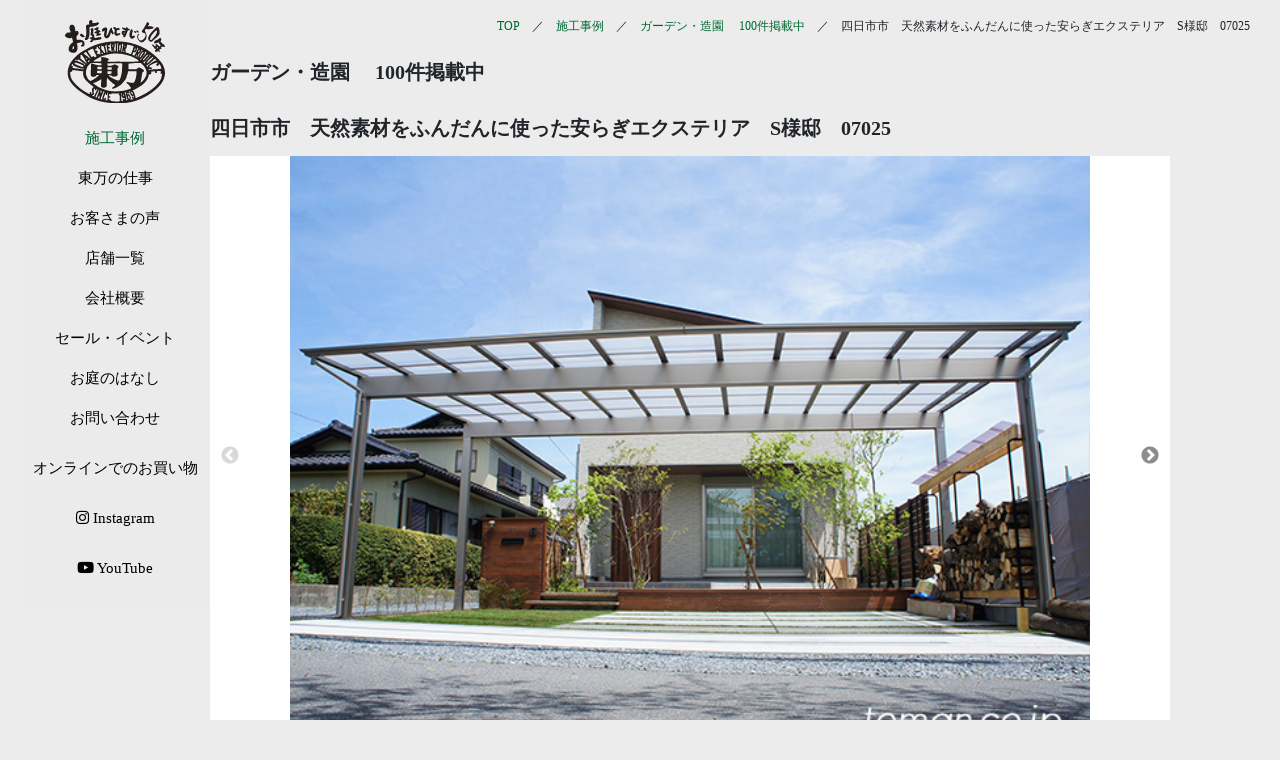

--- FILE ---
content_type: text/html; charset=UTF-8
request_url: https://toman.co.jp/case/07025%E3%80%80%E5%9B%9B%E6%97%A5%E5%B8%82%E5%B8%82%E3%80%80i%E6%A7%98%E9%82%B8/
body_size: 25806
content:
<!DOCTYPE html>
<html lang="ja">
<head>
<meta charset="utf-8">
<meta name="viewport" content="width=device-width, initial-scale=1, shrink-to-fit=no">
<link rel="icon" type="image/x-icon" href="/favicon.ico">





    <meta name="description" content="三重県のお庭・エクステリア・外構工事専門店（四日市市・桑名市・鈴鹿市・津市・亀山市）">

<meta name="keywords" content="">


		<!-- All in One SEO 4.7.1.1 - aioseo.com -->
		<title>四日市市 天然素材をふんだんに使った安らぎエクステリア S様邸 07025 | 東万</title>
		<meta name="robots" content="max-image-preview:large" />
		<meta name="p:domain_verify" content="2f8c7c0afd98f7d7e56c753e1b892eea" />
		<link rel="canonical" href="https://toman.co.jp/case/07025%e3%80%80%e5%9b%9b%e6%97%a5%e5%b8%82%e5%b8%82%e3%80%80i%e6%a7%98%e9%82%b8/" />
		<meta name="generator" content="All in One SEO (AIOSEO) 4.7.1.1" />

		<!-- Google tag (gtag.js) -->
<script async src="https://www.googletagmanager.com/gtag/js?id=G-D2TYMCWWMF"></script>
<script>
  window.dataLayer = window.dataLayer || [];
  function gtag(){dataLayer.push(arguments);}
  gtag('js', new Date());

  gtag('config', 'G-D2TYMCWWMF');
</script>
		<meta property="og:locale" content="ja_JP" />
		<meta property="og:site_name" content="東万 | 三重県のお庭・エクステリア・外構工事専門店（四日市市・桑名市・鈴鹿市・津市・亀山市）" />
		<meta property="og:type" content="article" />
		<meta property="og:title" content="四日市市 天然素材をふんだんに使った安らぎエクステリア S様邸 07025 | 東万" />
		<meta property="og:url" content="https://toman.co.jp/case/07025%e3%80%80%e5%9b%9b%e6%97%a5%e5%b8%82%e5%b8%82%e3%80%80i%e6%a7%98%e9%82%b8/" />
		<meta property="article:published_time" content="2019-03-01T07:32:51+00:00" />
		<meta property="article:modified_time" content="2019-05-16T01:09:11+00:00" />
		<meta name="twitter:card" content="summary" />
		<meta name="twitter:title" content="四日市市 天然素材をふんだんに使った安らぎエクステリア S様邸 07025 | 東万" />
		<script type="application/ld+json" class="aioseo-schema">
			{"@context":"https:\/\/schema.org","@graph":[{"@type":"BreadcrumbList","@id":"https:\/\/toman.co.jp\/case\/07025%e3%80%80%e5%9b%9b%e6%97%a5%e5%b8%82%e5%b8%82%e3%80%80i%e6%a7%98%e9%82%b8\/#breadcrumblist","itemListElement":[{"@type":"ListItem","@id":"https:\/\/toman.co.jp\/#listItem","position":1,"name":"\u5bb6","item":"https:\/\/toman.co.jp\/","nextItem":"https:\/\/toman.co.jp\/case\/07025%e3%80%80%e5%9b%9b%e6%97%a5%e5%b8%82%e5%b8%82%e3%80%80i%e6%a7%98%e9%82%b8\/#listItem"},{"@type":"ListItem","@id":"https:\/\/toman.co.jp\/case\/07025%e3%80%80%e5%9b%9b%e6%97%a5%e5%b8%82%e5%b8%82%e3%80%80i%e6%a7%98%e9%82%b8\/#listItem","position":2,"name":"\u56db\u65e5\u5e02\u5e02\u3000\u5929\u7136\u7d20\u6750\u3092\u3075\u3093\u3060\u3093\u306b\u4f7f\u3063\u305f\u5b89\u3089\u304e\u30a8\u30af\u30b9\u30c6\u30ea\u30a2\u3000S\u69d8\u90b8\u300007025","previousItem":"https:\/\/toman.co.jp\/#listItem"}]},{"@type":"Organization","@id":"https:\/\/toman.co.jp\/#organization","name":"\u6771\u4e07","description":"\u4e09\u91cd\u770c\u306e\u304a\u5ead\u30fb\u30a8\u30af\u30b9\u30c6\u30ea\u30a2\u30fb\u5916\u69cb\u5de5\u4e8b\u5c02\u9580\u5e97\uff08\u56db\u65e5\u5e02\u5e02\u30fb\u6851\u540d\u5e02\u30fb\u9234\u9e7f\u5e02\u30fb\u6d25\u5e02\u30fb\u4e80\u5c71\u5e02\uff09","url":"https:\/\/toman.co.jp\/","sameAs":["https:\/\/"]},{"@type":"WebPage","@id":"https:\/\/toman.co.jp\/case\/07025%e3%80%80%e5%9b%9b%e6%97%a5%e5%b8%82%e5%b8%82%e3%80%80i%e6%a7%98%e9%82%b8\/#webpage","url":"https:\/\/toman.co.jp\/case\/07025%e3%80%80%e5%9b%9b%e6%97%a5%e5%b8%82%e5%b8%82%e3%80%80i%e6%a7%98%e9%82%b8\/","name":"\u56db\u65e5\u5e02\u5e02 \u5929\u7136\u7d20\u6750\u3092\u3075\u3093\u3060\u3093\u306b\u4f7f\u3063\u305f\u5b89\u3089\u304e\u30a8\u30af\u30b9\u30c6\u30ea\u30a2 S\u69d8\u90b8 07025 | \u6771\u4e07","inLanguage":"ja","isPartOf":{"@id":"https:\/\/toman.co.jp\/#website"},"breadcrumb":{"@id":"https:\/\/toman.co.jp\/case\/07025%e3%80%80%e5%9b%9b%e6%97%a5%e5%b8%82%e5%b8%82%e3%80%80i%e6%a7%98%e9%82%b8\/#breadcrumblist"},"datePublished":"2019-03-01T16:32:51+09:00","dateModified":"2019-05-16T10:09:11+09:00"},{"@type":"WebSite","@id":"https:\/\/toman.co.jp\/#website","url":"https:\/\/toman.co.jp\/","name":"\u6771\u4e07","description":"\u4e09\u91cd\u770c\u306e\u304a\u5ead\u30fb\u30a8\u30af\u30b9\u30c6\u30ea\u30a2\u30fb\u5916\u69cb\u5de5\u4e8b\u5c02\u9580\u5e97\uff08\u56db\u65e5\u5e02\u5e02\u30fb\u6851\u540d\u5e02\u30fb\u9234\u9e7f\u5e02\u30fb\u6d25\u5e02\u30fb\u4e80\u5c71\u5e02\uff09","inLanguage":"ja","publisher":{"@id":"https:\/\/toman.co.jp\/#organization"}}]}
		</script>
		<!-- All in One SEO -->

<script type="text/javascript">
window._wpemojiSettings = {"baseUrl":"https:\/\/s.w.org\/images\/core\/emoji\/14.0.0\/72x72\/","ext":".png","svgUrl":"https:\/\/s.w.org\/images\/core\/emoji\/14.0.0\/svg\/","svgExt":".svg","source":{"concatemoji":"https:\/\/toman.co.jp\/wp2019\/wp-includes\/js\/wp-emoji-release.min.js?ver=6.2.8"}};
/*! This file is auto-generated */
!function(e,a,t){var n,r,o,i=a.createElement("canvas"),p=i.getContext&&i.getContext("2d");function s(e,t){p.clearRect(0,0,i.width,i.height),p.fillText(e,0,0);e=i.toDataURL();return p.clearRect(0,0,i.width,i.height),p.fillText(t,0,0),e===i.toDataURL()}function c(e){var t=a.createElement("script");t.src=e,t.defer=t.type="text/javascript",a.getElementsByTagName("head")[0].appendChild(t)}for(o=Array("flag","emoji"),t.supports={everything:!0,everythingExceptFlag:!0},r=0;r<o.length;r++)t.supports[o[r]]=function(e){if(p&&p.fillText)switch(p.textBaseline="top",p.font="600 32px Arial",e){case"flag":return s("\ud83c\udff3\ufe0f\u200d\u26a7\ufe0f","\ud83c\udff3\ufe0f\u200b\u26a7\ufe0f")?!1:!s("\ud83c\uddfa\ud83c\uddf3","\ud83c\uddfa\u200b\ud83c\uddf3")&&!s("\ud83c\udff4\udb40\udc67\udb40\udc62\udb40\udc65\udb40\udc6e\udb40\udc67\udb40\udc7f","\ud83c\udff4\u200b\udb40\udc67\u200b\udb40\udc62\u200b\udb40\udc65\u200b\udb40\udc6e\u200b\udb40\udc67\u200b\udb40\udc7f");case"emoji":return!s("\ud83e\udef1\ud83c\udffb\u200d\ud83e\udef2\ud83c\udfff","\ud83e\udef1\ud83c\udffb\u200b\ud83e\udef2\ud83c\udfff")}return!1}(o[r]),t.supports.everything=t.supports.everything&&t.supports[o[r]],"flag"!==o[r]&&(t.supports.everythingExceptFlag=t.supports.everythingExceptFlag&&t.supports[o[r]]);t.supports.everythingExceptFlag=t.supports.everythingExceptFlag&&!t.supports.flag,t.DOMReady=!1,t.readyCallback=function(){t.DOMReady=!0},t.supports.everything||(n=function(){t.readyCallback()},a.addEventListener?(a.addEventListener("DOMContentLoaded",n,!1),e.addEventListener("load",n,!1)):(e.attachEvent("onload",n),a.attachEvent("onreadystatechange",function(){"complete"===a.readyState&&t.readyCallback()})),(e=t.source||{}).concatemoji?c(e.concatemoji):e.wpemoji&&e.twemoji&&(c(e.twemoji),c(e.wpemoji)))}(window,document,window._wpemojiSettings);
</script>
<style type="text/css">
img.wp-smiley,
img.emoji {
	display: inline !important;
	border: none !important;
	box-shadow: none !important;
	height: 1em !important;
	width: 1em !important;
	margin: 0 0.07em !important;
	vertical-align: -0.1em !important;
	background: none !important;
	padding: 0 !important;
}
</style>
	<link rel='stylesheet' id='wp-block-library-css' href='https://toman.co.jp/wp2019/wp-includes/css/dist/block-library/style.min.css?ver=6.2.8' type='text/css' media='all' />
<link rel='stylesheet' id='classic-theme-styles-css' href='https://toman.co.jp/wp2019/wp-includes/css/classic-themes.min.css?ver=6.2.8' type='text/css' media='all' />
<style id='global-styles-inline-css' type='text/css'>
body{--wp--preset--color--black: #000000;--wp--preset--color--cyan-bluish-gray: #abb8c3;--wp--preset--color--white: #ffffff;--wp--preset--color--pale-pink: #f78da7;--wp--preset--color--vivid-red: #cf2e2e;--wp--preset--color--luminous-vivid-orange: #ff6900;--wp--preset--color--luminous-vivid-amber: #fcb900;--wp--preset--color--light-green-cyan: #7bdcb5;--wp--preset--color--vivid-green-cyan: #00d084;--wp--preset--color--pale-cyan-blue: #8ed1fc;--wp--preset--color--vivid-cyan-blue: #0693e3;--wp--preset--color--vivid-purple: #9b51e0;--wp--preset--gradient--vivid-cyan-blue-to-vivid-purple: linear-gradient(135deg,rgba(6,147,227,1) 0%,rgb(155,81,224) 100%);--wp--preset--gradient--light-green-cyan-to-vivid-green-cyan: linear-gradient(135deg,rgb(122,220,180) 0%,rgb(0,208,130) 100%);--wp--preset--gradient--luminous-vivid-amber-to-luminous-vivid-orange: linear-gradient(135deg,rgba(252,185,0,1) 0%,rgba(255,105,0,1) 100%);--wp--preset--gradient--luminous-vivid-orange-to-vivid-red: linear-gradient(135deg,rgba(255,105,0,1) 0%,rgb(207,46,46) 100%);--wp--preset--gradient--very-light-gray-to-cyan-bluish-gray: linear-gradient(135deg,rgb(238,238,238) 0%,rgb(169,184,195) 100%);--wp--preset--gradient--cool-to-warm-spectrum: linear-gradient(135deg,rgb(74,234,220) 0%,rgb(151,120,209) 20%,rgb(207,42,186) 40%,rgb(238,44,130) 60%,rgb(251,105,98) 80%,rgb(254,248,76) 100%);--wp--preset--gradient--blush-light-purple: linear-gradient(135deg,rgb(255,206,236) 0%,rgb(152,150,240) 100%);--wp--preset--gradient--blush-bordeaux: linear-gradient(135deg,rgb(254,205,165) 0%,rgb(254,45,45) 50%,rgb(107,0,62) 100%);--wp--preset--gradient--luminous-dusk: linear-gradient(135deg,rgb(255,203,112) 0%,rgb(199,81,192) 50%,rgb(65,88,208) 100%);--wp--preset--gradient--pale-ocean: linear-gradient(135deg,rgb(255,245,203) 0%,rgb(182,227,212) 50%,rgb(51,167,181) 100%);--wp--preset--gradient--electric-grass: linear-gradient(135deg,rgb(202,248,128) 0%,rgb(113,206,126) 100%);--wp--preset--gradient--midnight: linear-gradient(135deg,rgb(2,3,129) 0%,rgb(40,116,252) 100%);--wp--preset--duotone--dark-grayscale: url('#wp-duotone-dark-grayscale');--wp--preset--duotone--grayscale: url('#wp-duotone-grayscale');--wp--preset--duotone--purple-yellow: url('#wp-duotone-purple-yellow');--wp--preset--duotone--blue-red: url('#wp-duotone-blue-red');--wp--preset--duotone--midnight: url('#wp-duotone-midnight');--wp--preset--duotone--magenta-yellow: url('#wp-duotone-magenta-yellow');--wp--preset--duotone--purple-green: url('#wp-duotone-purple-green');--wp--preset--duotone--blue-orange: url('#wp-duotone-blue-orange');--wp--preset--font-size--small: 13px;--wp--preset--font-size--medium: 20px;--wp--preset--font-size--large: 36px;--wp--preset--font-size--x-large: 42px;--wp--preset--spacing--20: 0.44rem;--wp--preset--spacing--30: 0.67rem;--wp--preset--spacing--40: 1rem;--wp--preset--spacing--50: 1.5rem;--wp--preset--spacing--60: 2.25rem;--wp--preset--spacing--70: 3.38rem;--wp--preset--spacing--80: 5.06rem;--wp--preset--shadow--natural: 6px 6px 9px rgba(0, 0, 0, 0.2);--wp--preset--shadow--deep: 12px 12px 50px rgba(0, 0, 0, 0.4);--wp--preset--shadow--sharp: 6px 6px 0px rgba(0, 0, 0, 0.2);--wp--preset--shadow--outlined: 6px 6px 0px -3px rgba(255, 255, 255, 1), 6px 6px rgba(0, 0, 0, 1);--wp--preset--shadow--crisp: 6px 6px 0px rgba(0, 0, 0, 1);}:where(.is-layout-flex){gap: 0.5em;}body .is-layout-flow > .alignleft{float: left;margin-inline-start: 0;margin-inline-end: 2em;}body .is-layout-flow > .alignright{float: right;margin-inline-start: 2em;margin-inline-end: 0;}body .is-layout-flow > .aligncenter{margin-left: auto !important;margin-right: auto !important;}body .is-layout-constrained > .alignleft{float: left;margin-inline-start: 0;margin-inline-end: 2em;}body .is-layout-constrained > .alignright{float: right;margin-inline-start: 2em;margin-inline-end: 0;}body .is-layout-constrained > .aligncenter{margin-left: auto !important;margin-right: auto !important;}body .is-layout-constrained > :where(:not(.alignleft):not(.alignright):not(.alignfull)){max-width: var(--wp--style--global--content-size);margin-left: auto !important;margin-right: auto !important;}body .is-layout-constrained > .alignwide{max-width: var(--wp--style--global--wide-size);}body .is-layout-flex{display: flex;}body .is-layout-flex{flex-wrap: wrap;align-items: center;}body .is-layout-flex > *{margin: 0;}:where(.wp-block-columns.is-layout-flex){gap: 2em;}.has-black-color{color: var(--wp--preset--color--black) !important;}.has-cyan-bluish-gray-color{color: var(--wp--preset--color--cyan-bluish-gray) !important;}.has-white-color{color: var(--wp--preset--color--white) !important;}.has-pale-pink-color{color: var(--wp--preset--color--pale-pink) !important;}.has-vivid-red-color{color: var(--wp--preset--color--vivid-red) !important;}.has-luminous-vivid-orange-color{color: var(--wp--preset--color--luminous-vivid-orange) !important;}.has-luminous-vivid-amber-color{color: var(--wp--preset--color--luminous-vivid-amber) !important;}.has-light-green-cyan-color{color: var(--wp--preset--color--light-green-cyan) !important;}.has-vivid-green-cyan-color{color: var(--wp--preset--color--vivid-green-cyan) !important;}.has-pale-cyan-blue-color{color: var(--wp--preset--color--pale-cyan-blue) !important;}.has-vivid-cyan-blue-color{color: var(--wp--preset--color--vivid-cyan-blue) !important;}.has-vivid-purple-color{color: var(--wp--preset--color--vivid-purple) !important;}.has-black-background-color{background-color: var(--wp--preset--color--black) !important;}.has-cyan-bluish-gray-background-color{background-color: var(--wp--preset--color--cyan-bluish-gray) !important;}.has-white-background-color{background-color: var(--wp--preset--color--white) !important;}.has-pale-pink-background-color{background-color: var(--wp--preset--color--pale-pink) !important;}.has-vivid-red-background-color{background-color: var(--wp--preset--color--vivid-red) !important;}.has-luminous-vivid-orange-background-color{background-color: var(--wp--preset--color--luminous-vivid-orange) !important;}.has-luminous-vivid-amber-background-color{background-color: var(--wp--preset--color--luminous-vivid-amber) !important;}.has-light-green-cyan-background-color{background-color: var(--wp--preset--color--light-green-cyan) !important;}.has-vivid-green-cyan-background-color{background-color: var(--wp--preset--color--vivid-green-cyan) !important;}.has-pale-cyan-blue-background-color{background-color: var(--wp--preset--color--pale-cyan-blue) !important;}.has-vivid-cyan-blue-background-color{background-color: var(--wp--preset--color--vivid-cyan-blue) !important;}.has-vivid-purple-background-color{background-color: var(--wp--preset--color--vivid-purple) !important;}.has-black-border-color{border-color: var(--wp--preset--color--black) !important;}.has-cyan-bluish-gray-border-color{border-color: var(--wp--preset--color--cyan-bluish-gray) !important;}.has-white-border-color{border-color: var(--wp--preset--color--white) !important;}.has-pale-pink-border-color{border-color: var(--wp--preset--color--pale-pink) !important;}.has-vivid-red-border-color{border-color: var(--wp--preset--color--vivid-red) !important;}.has-luminous-vivid-orange-border-color{border-color: var(--wp--preset--color--luminous-vivid-orange) !important;}.has-luminous-vivid-amber-border-color{border-color: var(--wp--preset--color--luminous-vivid-amber) !important;}.has-light-green-cyan-border-color{border-color: var(--wp--preset--color--light-green-cyan) !important;}.has-vivid-green-cyan-border-color{border-color: var(--wp--preset--color--vivid-green-cyan) !important;}.has-pale-cyan-blue-border-color{border-color: var(--wp--preset--color--pale-cyan-blue) !important;}.has-vivid-cyan-blue-border-color{border-color: var(--wp--preset--color--vivid-cyan-blue) !important;}.has-vivid-purple-border-color{border-color: var(--wp--preset--color--vivid-purple) !important;}.has-vivid-cyan-blue-to-vivid-purple-gradient-background{background: var(--wp--preset--gradient--vivid-cyan-blue-to-vivid-purple) !important;}.has-light-green-cyan-to-vivid-green-cyan-gradient-background{background: var(--wp--preset--gradient--light-green-cyan-to-vivid-green-cyan) !important;}.has-luminous-vivid-amber-to-luminous-vivid-orange-gradient-background{background: var(--wp--preset--gradient--luminous-vivid-amber-to-luminous-vivid-orange) !important;}.has-luminous-vivid-orange-to-vivid-red-gradient-background{background: var(--wp--preset--gradient--luminous-vivid-orange-to-vivid-red) !important;}.has-very-light-gray-to-cyan-bluish-gray-gradient-background{background: var(--wp--preset--gradient--very-light-gray-to-cyan-bluish-gray) !important;}.has-cool-to-warm-spectrum-gradient-background{background: var(--wp--preset--gradient--cool-to-warm-spectrum) !important;}.has-blush-light-purple-gradient-background{background: var(--wp--preset--gradient--blush-light-purple) !important;}.has-blush-bordeaux-gradient-background{background: var(--wp--preset--gradient--blush-bordeaux) !important;}.has-luminous-dusk-gradient-background{background: var(--wp--preset--gradient--luminous-dusk) !important;}.has-pale-ocean-gradient-background{background: var(--wp--preset--gradient--pale-ocean) !important;}.has-electric-grass-gradient-background{background: var(--wp--preset--gradient--electric-grass) !important;}.has-midnight-gradient-background{background: var(--wp--preset--gradient--midnight) !important;}.has-small-font-size{font-size: var(--wp--preset--font-size--small) !important;}.has-medium-font-size{font-size: var(--wp--preset--font-size--medium) !important;}.has-large-font-size{font-size: var(--wp--preset--font-size--large) !important;}.has-x-large-font-size{font-size: var(--wp--preset--font-size--x-large) !important;}
.wp-block-navigation a:where(:not(.wp-element-button)){color: inherit;}
:where(.wp-block-columns.is-layout-flex){gap: 2em;}
.wp-block-pullquote{font-size: 1.5em;line-height: 1.6;}
</style>
<link rel="https://api.w.org/" href="https://toman.co.jp/wp-json/" /><link rel="alternate" type="application/json" href="https://toman.co.jp/wp-json/wp/v2/case/471" /><link rel="EditURI" type="application/rsd+xml" title="RSD" href="https://toman.co.jp/wp2019/xmlrpc.php?rsd" />
<link rel="wlwmanifest" type="application/wlwmanifest+xml" href="https://toman.co.jp/wp2019/wp-includes/wlwmanifest.xml" />
<meta name="generator" content="WordPress 6.2.8" />
<link rel='shortlink' href='https://toman.co.jp/?p=471' />
<link rel="alternate" type="application/json+oembed" href="https://toman.co.jp/wp-json/oembed/1.0/embed?url=https%3A%2F%2Ftoman.co.jp%2Fcase%2F07025%25e3%2580%2580%25e5%259b%259b%25e6%2597%25a5%25e5%25b8%2582%25e5%25b8%2582%25e3%2580%2580i%25e6%25a7%2598%25e9%2582%25b8%2F" />
<link rel="alternate" type="text/xml+oembed" href="https://toman.co.jp/wp-json/oembed/1.0/embed?url=https%3A%2F%2Ftoman.co.jp%2Fcase%2F07025%25e3%2580%2580%25e5%259b%259b%25e6%2597%25a5%25e5%25b8%2582%25e5%25b8%2582%25e3%2580%2580i%25e6%25a7%2598%25e9%2582%25b8%2F&#038;format=xml" />


<link rel="stylesheet" href="//cdnjs.cloudflare.com/ajax/libs/twitter-bootstrap/4.0.0/css/bootstrap-reboot.min.css">
<link rel="stylesheet" href="https://use.fontawesome.com/releases/v5.5.0/css/all.css" integrity="sha384-B4dIYHKNBt8Bc12p+WXckhzcICo0wtJAoU8YZTY5qE0Id1GSseTk6S+L3BlXeVIU" crossorigin="anonymous">
<!-- <link rel="stylesheet" href="https://cdnjs.cloudflare.com/ajax/libs/Swiper/4.4.6/css/swiper.min.css"> -->
<link rel="stylesheet" href="https://cdnjs.cloudflare.com/ajax/libs/slick-carousel/1.9.0/slick.min.css">
<link rel="stylesheet" href="https://cdnjs.cloudflare.com/ajax/libs/slick-carousel/1.9.0/slick-theme.min.css">
<link rel="stylesheet" href="/assets/css/style.css">
<script src="//ajax.googleapis.com/ajax/libs/jquery/3.3.1/jquery.min.js"></script>
<script>
  (function(d) {
    var config = {
      kitId: 'gdc3mnf',
      scriptTimeout: 3000,
      async: true
    },
    h=d.documentElement,t=setTimeout(function(){h.className=h.className.replace(/\bwf-loading\b/g,"")+" wf-inactive";},config.scriptTimeout),tk=d.createElement("script"),f=false,s=d.getElementsByTagName("script")[0],a;h.className+=" wf-loading";tk.src='https://use.typekit.net/'+config.kitId+'.js';tk.async=true;tk.onload=tk.onreadystatechange=function(){a=this.readyState;if(f||a&&a!="complete"&&a!="loaded")return;f=true;clearTimeout(t);try{Typekit.load(config)}catch(e){}};s.parentNode.insertBefore(tk,s)
  })(document);
</script>
<script type='text/javascript' src='https://ajaxzip3.github.io/ajaxzip3.js'></script>
<script type="text/javascript">
jQuery(function( $ ) {
    jQuery( 'input[name="zip[data][1]"]' ).keyup( function( e ) {
        AjaxZip3.zip2addr('zip[data][0]','zip[data][1]','pref','city');
    } )
} );
</script>
</head>
<body class="case-template-default single single-case postid-471">
<a id="pagetop" name="pagetop"></a>
<div class="container">
  <div class="globalnav">
    <div class="sidebar__item--fixed">
      <div class="logo"><a href="/"><img src="/assets/img/common/logo.svg" alt="お庭ひとすじ45年「東万」" class="pcOnly"><img src="/assets/img/common/logo_w.svg" alt="お庭ひとすじ45年「東万」" class="spOnly"></a></div>
      <div id="nav_toggle">
        <div>
          <span></span>
          <span></span>
          <span></span>
        </div>
      </div>
      <nav>
        <ul class="innerlink">
          <li class="gn-case"><a href="/case/">施工事例</a></li>
          <li class="gn-tomanswork"><a href="/tomanswork/">東万の仕事</a></li>
          <li class="gn-customer"><a href="/customer/">お客さまの声</a></li>
          <li class="gn-shoplist"><a href="/shoplist/">店舗一覧</a></li>
          <li class="gn-company"><a href="/company/">会社概要</a></li>
          <li class="gn-sale_event"><a href="/sale_event/">セール・イベント</a></li>
          <li class="gn-story"><a href="/story/">お庭のはなし</a></li>
          <li class="gn-contact"><a href="/contact/">お問い合わせ</a></li>
        </ul>
        <ul class="outerlink">
          <li><a href="http://www.tokyo-gardening.jp/" target="_blank">オンラインでのお買い物</a></li>
          <li><a href="https://www.instagram.com/toman_garden/?hl=ja" target="_blank"><i class="fab fa-instagram"></i> Instagram</a></li>
          <li><a href="https://www.youtube.com/channel/UCI-2tXoDsoC0FiafDG5sUPQ" target="_blank"><i class="fab fa-youtube"></i> YouTube</a></li>
        </ul>
      </nav>
    </div>
  </div>
  <!-- /.globalnav -->



<main role="main">
  <div class="inner">
    
    <div class="branch">
      <nav>
        <ul>
          <li><a href="/">TOP</a></li>
          <li><a href="/case/">施工事例</a></li>
          <li><a href="https://toman.co.jp/casecategory/garden/">ガーデン・造園 　100件掲載中</a></li>
          <li>四日市市　天然素材をふんだんに使った安らぎエクステリア　S様邸　07025</li>
        </ul>
      </nav>
    </div>
    
    <h1 class="ttl-page">ガーデン・造園 　100件掲載中</h1>
    
          <h2 class="ttl-article">四日市市　天然素材をふんだんに使った安らぎエクステリア　S様邸　07025</h2>
      <div class="body-article"></div>
      
            
      <div class="slider thumb-item">
      	<div class="item"><img src="https://toman.co.jp/wp2019/wp-content/uploads/2019/03/main207.jpg" alt=""></div>
      	<div class="item"><img src="https://toman.co.jp/wp2019/wp-content/uploads/2019/03/01302-310x232.jpg" alt=""></div>        <div class="item"><img src="https://toman.co.jp/wp2019/wp-content/uploads/2019/03/02295-310x232.jpg" alt=""></div>        <div class="item"><img src="https://toman.co.jp/wp2019/wp-content/uploads/2019/03/03262-310x232.jpg" alt=""></div>        <div class="item"><img src="https://toman.co.jp/wp2019/wp-content/uploads/2019/03/04231-310x232.jpg" alt=""></div>        <div class="item"><img src="https://toman.co.jp/wp2019/wp-content/uploads/2019/03/05165-310x232.jpg" alt=""></div>        <div class="item"><img src="https://toman.co.jp/wp2019/wp-content/uploads/2019/03/06106-310x232.jpg" alt=""></div>                              </div>
      
      <div class="slider thumb-item-nav">
      	<div class="item"><img src="https://toman.co.jp/wp2019/wp-content/uploads/2019/03/main207.jpg" alt=""></div>
      	<div class="item"><img src="https://toman.co.jp/wp2019/wp-content/uploads/2019/03/01302-310x232.jpg" alt=""></div>        <div class="item"><img src="https://toman.co.jp/wp2019/wp-content/uploads/2019/03/02295-310x232.jpg" alt=""></div>        <div class="item"><img src="https://toman.co.jp/wp2019/wp-content/uploads/2019/03/03262-310x232.jpg" alt=""></div>        <div class="item"><img src="https://toman.co.jp/wp2019/wp-content/uploads/2019/03/04231-310x232.jpg" alt=""></div>        <div class="item"><img src="https://toman.co.jp/wp2019/wp-content/uploads/2019/03/05165-310x232.jpg" alt=""></div>        <div class="item"><img src="https://toman.co.jp/wp2019/wp-content/uploads/2019/03/06106-310x232.jpg" alt=""></div>                              </div>
      
      
      
        
    
        
    
    
  </div>
</main>

</div>
<!-- /.container -->

<div class="btn-pagetop" id="js-pos-pagetop">
  <a href="#pagetop"><span class="uppercase">page top</span></a>
</div>

<footer>
    <div class="footer-nav">
    <div class="inner">
      <nav>
        <ul>
          <li><a href="/sitepolicy/">サイトポリシー</a></li>
          <li><a href="/privacypolicy/">プライバシーポリシー</a></li>
          <li><a href="/sitemap/">サイトマップ</a></li>
        </ul>
      </nav>
      <div class="footer-txt">
        <p class="fz12">三重県のエクステリア&amp;ガーデン専門店</p>
        <p class="fz14">株式会社東万　<br class="spOnly"><span class="fz12">三重県津市広明町66-8 TEL: 059-246-6001</span></p>
        <p class="fz10">Copyright (C) 2011 TOMAN Corporation. All Rights Reserved.</p>
      </div>
    </div>
  </div>
</footer>
<script src="https://cdnjs.cloudflare.com/ajax/libs/slick-carousel/1.9.0/slick.min.js"></script>
<script src="/assets/js/core.js"></script>
</body>
</html>

--- FILE ---
content_type: text/css
request_url: https://toman.co.jp/assets/css/style.css
body_size: 40485
content:
.fz10{font-size:0.625rem}.fz12{font-size:0.75rem}.fz14{font-size:0.875rem}.fz16{font-size:1rem}.fz18{font-size:1.125rem}.fz20{font-size:1.25rem}.fz22{font-size:1.375rem}.fz24{font-size:1.5rem}.fz25{font-size:1.5625rem}.mt05e{margin-top:.5em}.mt1e{margin-top:1em}.mt5p{margin-top:5px}.mt10p{margin-top:10px}.mt15p{margin-top:15px}.mt20p{margin-top:20px}@media screen and (max-width: 767px){.mt20p{margin-top:10px}}.mt25p{margin-top:25px}@media screen and (max-width: 767px){.mt25p{margin-top:12px}}.mt30p{margin-top:30px}@media screen and (max-width: 767px){.mt30p{margin-top:15px}}.mt35p{margin-top:35px}@media screen and (max-width: 767px){.mt35p{margin-top:17px}}.mt40p{margin-top:40px}@media screen and (max-width: 767px){.mt40p{margin-top:20px}}.mt45p{margin-top:45px}@media screen and (max-width: 767px){.mt45p{margin-top:22px}}.mt50p{margin-top:50px}@media screen and (max-width: 767px){.mt50p{margin-top:25px}}.mt55p{margin-top:55px}@media screen and (max-width: 767px){.mt55p{margin-top:27px}}.mt60p{margin-top:60px}@media screen and (max-width: 767px){.mt60p{margin-top:30px}}.mt65p{margin-top:65px}@media screen and (max-width: 767px){.mt65p{margin-top:32px}}.mt70p{margin-top:70px}@media screen and (max-width: 767px){.mt70p{margin-top:35px}}.mt75p{margin-top:75px}@media screen and (max-width: 767px){.mt75p{margin-top:37px}}.mt80p{margin-top:80px}@media screen and (max-width: 767px){.mt80p{margin-top:40px}}.mt85p{margin-top:85px}@media screen and (max-width: 767px){.mt85p{margin-top:42px}}.mt90p{margin-top:90px}@media screen and (max-width: 767px){.mt90p{margin-top:45px}}.mt95p{margin-top:95px}@media screen and (max-width: 767px){.mt95p{margin-top:47px}}.mt100p{margin-top:100px}@media screen and (max-width: 767px){.mt100p{margin-top:50px}}.mb0{margin-bottom:0}.mb05e{margin-bottom:.5em}.mb1e{margin-bottom:1em}.mb2e{margin-bottom:2em}.mb5p{margin-bottom:5px}.mb10p{margin-bottom:10px}.mb15p{margin-bottom:15px}.mb20p{margin-bottom:20px}@media screen and (max-width: 767px){.mb20p{margin-bottom:10px}}.mb25p{margin-bottom:25px}@media screen and (max-width: 767px){.mb25p{margin-bottom:12px}}.mb30p{margin-bottom:30px}@media screen and (max-width: 767px){.mb30p{margin-bottom:15px}}.mb35p{margin-bottom:35px}@media screen and (max-width: 767px){.mb35p{margin-bottom:17px}}.mb40p{margin-bottom:40px}@media screen and (max-width: 767px){.mb40p{margin-bottom:20px}}.mb45p{margin-bottom:45px}@media screen and (max-width: 767px){.mb45p{margin-bottom:22px}}.mb50p{margin-bottom:50px}@media screen and (max-width: 767px){.mb50p{margin-bottom:25px}}.mb55p{margin-bottom:55px}@media screen and (max-width: 767px){.mb55p{margin-bottom:27px}}.mb60p{margin-bottom:60px}@media screen and (max-width: 767px){.mb60p{margin-bottom:30px}}.mb65p{margin-bottom:65px}@media screen and (max-width: 767px){.mb65p{margin-bottom:32px}}.mb70p{margin-bottom:70px}@media screen and (max-width: 767px){.mb70p{margin-bottom:35px}}.mb75p{margin-bottom:75px}@media screen and (max-width: 767px){.mb75p{margin-bottom:37px}}.mb80p{margin-bottom:80px}@media screen and (max-width: 767px){.mb80p{margin-bottom:40px}}.mb85p{margin-bottom:85px}@media screen and (max-width: 767px){.mb85p{margin-bottom:42px}}.mb90p{margin-bottom:90px}@media screen and (max-width: 767px){.mb90p{margin-bottom:45px}}.mb95p{margin-bottom:95px}@media screen and (max-width: 767px){.mb95p{margin-bottom:47px}}.mb100p{margin-bottom:100px}@media screen and (max-width: 767px){.mb100p{margin-bottom:50px}}.ml05e{margin-left:.5em}.ml1e{margin-left:1em}.ml5p{margin-left:5px}.ml10p{margin-left:10px}@media screen and (max-width: 767px){.ml10p{margin-left:5px}}.ml15p{margin-left:15px}@media screen and (max-width: 767px){.ml15p{margin-left:7px}}.ml20p{margin-left:20px}@media screen and (max-width: 767px){.ml20p{margin-left:10px}}.ml25p{margin-left:25px}@media screen and (max-width: 767px){.ml25p{margin-left:12px}}.ml30p{margin-left:30px}@media screen and (max-width: 767px){.ml30p{margin-left:15px}}.ml35p{margin-left:35px}@media screen and (max-width: 767px){.ml35p{margin-left:17px}}.ml40p{margin-left:40px}@media screen and (max-width: 767px){.ml40p{margin-left:20px}}.ml45p{margin-left:45px}@media screen and (max-width: 767px){.ml45p{margin-left:22px}}.ml50p{margin-left:50px}@media screen and (max-width: 767px){.ml50p{margin-left:25px}}.ml55p{margin-left:55px}@media screen and (max-width: 767px){.ml55p{margin-left:27px}}.ml60p{margin-left:60px}@media screen and (max-width: 767px){.ml60p{margin-left:30px}}.ml65p{margin-left:65px}@media screen and (max-width: 767px){.ml65p{margin-left:32px}}.ml70p{margin-left:70px}@media screen and (max-width: 767px){.ml70p{margin-left:35px}}.ml75p{margin-left:75px}@media screen and (max-width: 767px){.ml75p{margin-left:37px}}.ml80p{margin-left:80px}@media screen and (max-width: 767px){.ml80p{margin-left:40px}}.ml85p{margin-left:85px}@media screen and (max-width: 767px){.ml85p{margin-left:42px}}.ml90p{margin-left:90px}@media screen and (max-width: 767px){.ml90p{margin-left:45px}}.ml95p{margin-left:95px}@media screen and (max-width: 767px){.ml95p{margin-left:47px}}.ml100p{margin-left:100px}@media screen and (max-width: 767px){.ml100p{margin-left:50px}}.mr05e{margin-right:.5em}.mr1e{margin-right:1em}.mr5p{margin-right:5px}.mr10p{margin-right:10px}@media screen and (max-width: 767px){.mr10p{margin-right:5px}}.mr15p{margin-right:15px}@media screen and (max-width: 767px){.mr15p{margin-right:7px}}.mr20p{margin-right:20px}@media screen and (max-width: 767px){.mr20p{margin-right:10px}}.mr25p{margin-right:25px}@media screen and (max-width: 767px){.mr25p{margin-right:12px}}.mr30p{margin-right:30px}@media screen and (max-width: 767px){.mr30p{margin-right:15px}}.mr35p{margin-right:35px}@media screen and (max-width: 767px){.mr35p{margin-right:17px}}.mr40p{margin-right:40px}@media screen and (max-width: 767px){.mr40p{margin-right:20px}}.mr45p{margin-right:45px}@media screen and (max-width: 767px){.mr45p{margin-right:22px}}.mr50p{margin-right:50px}@media screen and (max-width: 767px){.mr50p{margin-right:25px}}.mr55p{margin-right:55px}@media screen and (max-width: 767px){.mr55p{margin-right:27px}}.mr60p{margin-right:60px}@media screen and (max-width: 767px){.mr60p{margin-right:30px}}.mr65p{margin-right:65px}@media screen and (max-width: 767px){.mr65p{margin-right:32px}}.mr70p{margin-right:70px}@media screen and (max-width: 767px){.mr70p{margin-right:35px}}.mr75p{margin-right:75px}@media screen and (max-width: 767px){.mr75p{margin-right:37px}}.mr80p{margin-right:80px}@media screen and (max-width: 767px){.mr80p{margin-right:40px}}.mr85p{margin-right:85px}@media screen and (max-width: 767px){.mr85p{margin-right:42px}}.mr90p{margin-right:90px}@media screen and (max-width: 767px){.mr90p{margin-right:45px}}.mr95p{margin-right:95px}@media screen and (max-width: 767px){.mr95p{margin-right:47px}}.mr100p{margin-left:100px}@media screen and (max-width: 767px){.mr100p{margin-right:50px}}.pt05e{padding-top:.5em}.pt1e{padding-top:1em}.pt5p{padding-top:5px}.pt10p{padding-top:10px}.pt15p{padding-top:15px}.pt20p{padding-top:20px}@media screen and (max-width: 767px){.pt20p{padding-top:10px}}.pt25p{padding-top:25px}@media screen and (max-width: 767px){.pt25p{padding-top:12px}}.pt30p{padding-top:30px}@media screen and (max-width: 767px){.pt30p{padding-top:15px}}.pt35p{padding-top:35px}@media screen and (max-width: 767px){.pt35p{padding-top:17px}}.pt40p{padding-top:40px}@media screen and (max-width: 767px){.pt40p{padding-top:20px}}.pt45p{padding-top:45px}@media screen and (max-width: 767px){.pt45p{padding-top:22px}}.pt50p{padding-top:50px}@media screen and (max-width: 767px){.pt50p{padding-top:25px}}.pt55p{padding-top:55px}@media screen and (max-width: 767px){.pt55p{padding-top:27px}}.pt60p{padding-top:60px}@media screen and (max-width: 767px){.pt60p{padding-top:30px}}.pt65p{padding-top:65px}@media screen and (max-width: 767px){.pt65p{padding-top:32px}}.pt70p{padding-top:70px}@media screen and (max-width: 767px){.pt70p{padding-top:35px}}.pt75p{padding-top:75px}@media screen and (max-width: 767px){.pt75p{padding-top:37px}}.pt80p{padding-top:80px}@media screen and (max-width: 767px){.pt80p{padding-top:40px}}.pt85p{padding-top:85px}@media screen and (max-width: 767px){.pt85p{padding-top:42px}}.pt90p{padding-top:90px}@media screen and (max-width: 767px){.pt90p{padding-top:45px}}.pt95p{padding-top:95px}@media screen and (max-width: 767px){.pt95p{padding-top:47px}}.pt100p{padding-top:100px}@media screen and (max-width: 767px){.pt100p{padding-top:50px}}.pb05e{padding-bottom:.5em}.pb1e{padding-bottom:1em}.pb5p{padding-bottom:5px}.pb10p{padding-bottom:10px}.pb15p{padding-bottom:15px}.pb20p{padding-bottom:20px}@media screen and (max-width: 767px){.pb20p{padding-bottom:10px}}.pb25p{padding-bottom:25px}@media screen and (max-width: 767px){.pb25p{padding-bottom:12px}}.pb30p{padding-bottom:30px}@media screen and (max-width: 767px){.pb30p{padding-bottom:15px}}.pb35p{padding-bottom:35px}@media screen and (max-width: 767px){.pb35p{padding-bottom:17px}}.pb40p{padding-bottom:40px}@media screen and (max-width: 767px){.pb40p{padding-bottom:20px}}.pb45p{padding-bottom:45px}@media screen and (max-width: 767px){.pb45p{padding-bottom:22px}}.pb50p{padding-bottom:50px}@media screen and (max-width: 767px){.pb50p{padding-bottom:25px}}.pb55p{padding-bottom:55px}@media screen and (max-width: 767px){.pb55p{padding-bottom:27px}}.pb60p{padding-bottom:60px}@media screen and (max-width: 767px){.pb60p{padding-bottom:30px}}.pb65p{padding-bottom:65px}@media screen and (max-width: 767px){.pb65p{padding-bottom:32px}}.pb70p{padding-bottom:70px}@media screen and (max-width: 767px){.pb70p{padding-bottom:35px}}.pb75p{padding-bottom:75px}@media screen and (max-width: 767px){.pb75p{padding-bottom:37px}}.pb80p{padding-bottom:80px}@media screen and (max-width: 767px){.pb80p{padding-bottom:40px}}.pb85p{padding-bottom:85px}@media screen and (max-width: 767px){.pb85p{padding-bottom:42px}}.pb90p{padding-bottom:90px}@media screen and (max-width: 767px){.pb90p{padding-bottom:45px}}.pb95p{padding-bottom:95px}@media screen and (max-width: 767px){.pb95p{padding-bottom:47px}}.pb100p{padding-bottom:100px}@media screen and (max-width: 767px){.pb100p{padding-bottom:50px}}.pl05e{padding-left:.5em}.pl1e{padding-left:1em}.pl5p{padding-left:5px}.pl10p{padding-left:10px}.pl15p{padding-left:15px}.pl20p{padding-left:20px}@media screen and (max-width: 767px){.pl20p{padding-left:10px}}.pl25p{padding-left:25px}@media screen and (max-width: 767px){.pl25p{padding-left:12px}}.pl30p{padding-left:30px}@media screen and (max-width: 767px){.pl30p{padding-left:15px}}.pl35p{padding-left:35px}@media screen and (max-width: 767px){.pl35p{padding-left:17px}}.pl40p{padding-left:40px}@media screen and (max-width: 767px){.pl40p{padding-left:20px}}.pl45p{padding-left:45px}@media screen and (max-width: 767px){.pl45p{padding-left:22px}}.pl50p{padding-left:50px}@media screen and (max-width: 767px){.pl50p{padding-left:25px}}.pl55p{padding-left:55px}@media screen and (max-width: 767px){.pl55p{padding-left:27px}}.pl60p{padding-left:60px}@media screen and (max-width: 767px){.pl60p{padding-left:30px}}.pl65p{padding-left:65px}@media screen and (max-width: 767px){.pl65p{padding-left:32px}}.pl70p{padding-left:70px}@media screen and (max-width: 767px){.pl70p{padding-left:35px}}.pl75p{padding-left:75px}@media screen and (max-width: 767px){.pl75p{padding-left:37px}}.pl80p{padding-left:80px}@media screen and (max-width: 767px){.pl80p{padding-left:40px}}.pl85p{padding-left:85px}@media screen and (max-width: 767px){.pl85p{padding-left:42px}}.pl90p{padding-left:90px}@media screen and (max-width: 767px){.pl90p{padding-left:45px}}.pl95p{padding-left:95px}@media screen and (max-width: 767px){.pl95p{padding-left:47px}}.pl100p{padding-left:100px}@media screen and (max-width: 767px){.pl100p{padding-left:50px}}.pr05e{padding-right:.5em}.pr1e{padding-right:1em}.pr5p{padding-right:5px}.pr10p{padding-right:10px}.pr15p{padding-right:15px}.pr20p{padding-right:20px}@media screen and (max-width: 767px){.pr20p{padding-right:10px}}.pr25p{padding-right:25px}@media screen and (max-width: 767px){.pr25p{padding-right:12px}}.pr30p{padding-right:30px}@media screen and (max-width: 767px){.pr30p{padding-right:15px}}.pr35p{padding-right:35px}@media screen and (max-width: 767px){.pr35p{padding-right:17px}}.pr40p{padding-right:40px}@media screen and (max-width: 767px){.pr40p{padding-right:20px}}.pr45p{padding-right:45px}@media screen and (max-width: 767px){.pr45p{padding-right:22px}}.pr50p{padding-right:50px}@media screen and (max-width: 767px){.pr50p{padding-right:25px}}.pr55p{padding-right:55px}@media screen and (max-width: 767px){.pr55p{padding-right:27px}}.pr60p{padding-right:60px}@media screen and (max-width: 767px){.pr60p{padding-right:30px}}.pr65p{padding-right:65px}@media screen and (max-width: 767px){.pr65p{padding-right:32px}}.pr70p{padding-right:70px}@media screen and (max-width: 767px){.pr70p{padding-right:35px}}.pr75p{padding-right:75px}@media screen and (max-width: 767px){.pr75p{padding-right:37px}}.pr80p{padding-right:80px}@media screen and (max-width: 767px){.pr80p{padding-right:40px}}.pr85p{padding-right:85px}@media screen and (max-width: 767px){.pr85p{padding-right:42px}}.pr90p{padding-right:90px}@media screen and (max-width: 767px){.pr90p{padding-right:45px}}.pr95p{padding-right:95px}@media screen and (max-width: 767px){.pr95p{padding-right:47px}}.pr100p{padding-right:100px}@media screen and (max-width: 767px){.pr100p{padding-right:50px}}.p5p{padding:5px}.p10p{padding:10px}.p15p{padding:15px}.p20p{padding:20px}@media screen and (max-width: 767px){.p20p{padding:10px}}.p25p{padding:25px}@media screen and (max-width: 767px){.p25p{padding:12px}}.p30p{padding:30px}@media screen and (max-width: 767px){.p30p{padding:15px}}.p35p{padding:35px}@media screen and (max-width: 767px){.p35p{padding:17px}}.p40p{padding:40px}@media screen and (max-width: 767px){.p40p{padding:20px}}.p45p{padding:45px}@media screen and (max-width: 767px){.p45p{padding:22px}}.p50p{padding:50px}@media screen and (max-width: 767px){.p50p{padding:25px}}.p55p{padding:55px}@media screen and (max-width: 767px){.p55p{padding:27px}}.p60p{padding:60px}@media screen and (max-width: 767px){.p60p{padding:30px}}.p65p{padding:65px}@media screen and (max-width: 767px){.p65p{padding:32px}}.p70p{padding:70px}@media screen and (max-width: 767px){.p70p{padding:35px}}.p75p{padding:75px}@media screen and (max-width: 767px){.p75p{padding:37px}}.p80p{padding:80px}@media screen and (max-width: 767px){.p80p{padding:40px}}.p85p{padding:85px}@media screen and (max-width: 767px){.p85p{padding:42px}}.p90p{padding:90px}@media screen and (max-width: 767px){.p90p{padding:45px}}.p95p{padding:95px}@media screen and (max-width: 767px){.p95p{padding:47px}}.p100p{padding:100px}@media screen and (max-width: 767px){.p100p{padding:50px}}html{font-size:16px}body{font-family:toppan-bunkyu-mincho-pr6n, serif;font-weight:400;font-style:normal;line-height:2;font-size:1rem;position:relative;display:-webkit-box;display:-ms-flexbox;display:flex;-webkit-box-orient:vertical;-webkit-box-direction:normal;-ms-flex-direction:column;flex-direction:column;min-height:100vh;background-color:#ECECEC}@media screen and (max-width: 767px){body{font-size:12px;padding-top:70px}}@media screen and (min-width: 992px){.container{margin:0 auto}}.hidden{display:none !important}@media screen and (max-width: 767px){.pcOnly{display:none !important}.spShow{display:block !important}}@media screen and (min-width: 768px){.spOnly{display:none !important}}img{width:100%;height:auto;vertical-align:bottom}a{color:#006934;-webkit-transition:all 0.2s;transition:all 0.2s;text-decoration:none}a img{-webkit-transition:all 0.2s;transition:all 0.2s}a:hover{text-decoration:underline;color:#006934}a:hover img{opacity:.8}li{list-style-type:none}.uppercase{text-transform:uppercase}.capitalize{text-transform:capitalize}.bold{font-weight:bold}.inner{width:100%;margin:0 auto;position:relative}.txt-center{text-align:center}.txt-left{text-align:left}.txt-right{text-align:right}@media all and (-ms-high-contrast: none){*::-ms-backdrop,body{font-family:'ＭＳ Ｐ明朝','MS PMincho',serif}}*{-webkit-box-sizing:border-box;box-sizing:border-box}.container{width:100%;margin-bottom:50px}#nav_toggle{display:none}@media screen and (max-width: 767px){#nav_toggle{display:block;height:39px;position:fixed;top:15px;right:10px;z-index:100;-webkit-box-sizing:padding-box;box-sizing:padding-box;padding:9px 5px 0 5px;border:2px solid #fff;border-radius:5px}}#nav_toggle div{position:relative;width:25px}#nav_toggle span{display:block;height:2px;background:#fff;position:absolute;width:100%;left:0;-webkit-transition:0.5s ease-in-out;transition:0.5s ease-in-out}#nav_toggle span:nth-child(1){top:0px}#nav_toggle span:nth-child(2){top:7px}#nav_toggle span:nth-child(3){top:14px}.open #nav_toggle span:nth-child(1){top:8px;-webkit-transform:rotate(135deg);transform:rotate(135deg)}.open #nav_toggle span:nth-child(2){width:0;left:50%}.open #nav_toggle span:nth-child(3){top:8px;-webkit-transform:rotate(-135deg);transform:rotate(-135deg)}.globalnav{margin-left:20px;font-size:0.9375rem;text-align:center;position:fixed;z-index:999;width:190px}@media screen and (max-width: 767px){.globalnav{position:fixed;top:0;left:0;background-color:#000;width:100%;margin:0}}.globalnav .logo{width:100px;margin:0 auto 20px}@media screen and (max-width: 767px){.globalnav .logo{width:60px;margin-left:30px;margin-bottom:10px}}.globalnav nav{padding-bottom:30px}@media screen and (max-width: 767px){.globalnav nav{display:none;position:fixed;background-color:#000;width:100%;height:100vh}}.globalnav ul{margin:0 auto;padding:0}.globalnav li{margin-top:10px}.globalnav .outerlink li{margin-top:20px}.globalnav a{color:#000}@media screen and (max-width: 767px){.globalnav a{color:#fff !important}}.globalnav a:hover{text-decoration:none;color:#006934}.globalnav .sidebar__item--fixed{padding:20px 0 0;background-color:rgba(236,236,236,0.8);width:190px;position:-webkit-sticky;position:sticky;top:0}@media screen and (max-width: 767px){.globalnav .sidebar__item--fixed{padding:10px 0 0;position:relative;background:none;width:auto}}.case .gn-case a,.tomanswork .gn-tomanswork a,.tomanswork-child .gn-tomanswork a,.customer .gn-customer a,.shoplist .gn-shoplist a,.shoplist-child .gn-shoplist a,.company .gn-company a,.sale_event .gn-sale_event a,.tax-saleeventcategory .gn-sale_event a,.story .gn-story a,.contact .gn-contact a,.tax-casecategory .gn-case a,.single-case .gn-case a,.chelsea .gn-story a,.london .gn-story a,.italy .gn-story a,.wooddeck .gn-story a,.turf .gn-story a,.gardenblog .gn-story a,.story-child .gn-story a,.single-gardenblog .gn-story a{color:#006934 !important}.branch{padding:20px 0}.branch ul{display:-webkit-box;display:-ms-flexbox;display:flex;-webkit-box-pack:end;-ms-flex-pack:end;justify-content:flex-end;margin:0;padding:0;font-size:0.75rem;-ms-flex-wrap:wrap;flex-wrap:wrap}@media screen and (max-width: 767px){.branch ul{-webkit-box-pack:start;-ms-flex-pack:start;justify-content:flex-start}}.branch ul li{line-height:1}.branch ul li+li::before{content:'　／　'}main{width:100%;display:block}main .inner{width:100%;max-width:1460px;padding-left:30px;padding-right:30px}@media screen and (min-width: 768px) and (max-width: 1880px){main .inner{padding-left:210px}}.mv{position:relative;width:100%;margin-bottom:50px;height:calc(100vh - 70px)}@media screen and (min-width: 768px){.mv{height:810px}}.mv #mv01{background-image:url(/assets/img/home/top_1.jpg)}@media screen and (min-width: 768px){.mv #mv01{background-image:url(/assets/img/home/mv01.jpg)}}.mv #mv02{background-image:url(/assets/img/home/top_2.jpg)}@media screen and (min-width: 768px){.mv #mv02{background-image:url(/assets/img/home/mv02.jpg)}}.mv #mv03{background-image:url(/assets/img/home/top_3.jpg)}@media screen and (min-width: 768px){.mv #mv03{background-image:url(/assets/img/home/mv03.jpg)}}.mv #mv04{background-image:url(/assets/img/home/top_4.jpg)}@media screen and (min-width: 768px){.mv #mv04{background-image:url(/assets/img/home/mv04.jpg)}}.mv #mv05{background-image:url(/assets/img/home/top_5.jpg)}@media screen and (min-width: 768px){.mv #mv05{background-image:url(/assets/img/home/mv05.jpg)}}.mv-contents{height:100%;width:100%;position:absolute;background-size:cover;background-position:center center;top:0;left:0}.mv-contents p{margin:0;padding:0;position:absolute;bottom:10px;right:10px;font-size:0.9375rem;text-shadow:#fff 1px 0px 1px, #fff -1px 0px 1px, #fff 0px -1px 1px, #fff -2px 0px 2px, #fff 1px 1px 1px, #fff -1px 1px 1px, #fff 1px -1px 1px, #fff -1px -1px 1px, #fff 1px 1px 1px, #fff -1px 1px 1px, #fff 1px -1px 1px, #fff -1px -1px 1px, #fff 1px 1px 1px, #fff -1px 1px 1px, #fff 1px -1px 1px, #fff -1px -1px 1px, #fff 1px 1px 1px, #fff -1px 1px 1px, #fff 1px -1px 1px, #fff -1px -1px 1px}@media screen and (max-width: 767px){.mv-contents p{display:none !important}}.mv-contents p.cw{color:#fff;text-shadow:#000 1px 0px 1px, #000 -1px 0px 1px, #000 0px -1px 1px, #000 -1px 0px 1px, #000 1px 1px 1px, #000 -1px 1px 1px, #000 1px -1px 1px, #000 -1px -1px 1px, #000 1px 1px 1px, #000 -1px 1px 1px, #000 1px -1px 1px, #000 -1px -1px 1px, #000 1px 1px 1px, #000 -1px 1px 1px, #000 1px -1px 1px, #000 -1px -1px 1px, #000 1px 1px 1px, #000 -1px 1px 1px, #000 1px -1px 1px, #000 -1px -1px 1px}.btn-pagetop{position:fixed;bottom:20px;left:82px;font-size:0.625rem}@media screen and (max-width: 767px){.btn-pagetop{display:none !important}}.btn-pagetop a{color:#000;position:relative;text-align:center;display:inline-block;font-family:serif}.btn-pagetop a::before{content:'';display:block;width:60px;height:60px;border-top:1px solid #000;border-right:1px solid #000;-webkit-transform:rotate(-45deg) translate(-50%, -50%);transform:rotate(-45deg) translate(-50%, -50%);position:absolute;top:0;left:50%;margin-left:13px;margin-top:-15px}footer{margin-top:auto}footer .inner{display:-webkit-box;display:-ms-flexbox;display:flex;-webkit-box-align:center;-ms-flex-align:center;align-items:center;padding-left:220px;padding-right:220px}@media screen and (max-width: 1220px){footer .inner{padding-left:10px;padding-right:10px;-webkit-box-orient:vertical;-webkit-box-direction:normal;-ms-flex-direction:column;flex-direction:column}}footer .pickupworks{background-color:#595757;padding:20px 0;color:#fff}footer .pickupworks .inner{display:-webkit-box;display:-ms-flexbox;display:flex;-webkit-box-align:center;-ms-flex-align:center;align-items:center}@media screen and (max-width: 767px){footer .pickupworks .inner{-webkit-box-orient:vertical;-webkit-box-direction:normal;-ms-flex-direction:column;flex-direction:column}}footer .pickupworks .inner ul{margin:0;padding:0;display:-webkit-box;display:-ms-flexbox;display:flex;-webkit-box-align:center;-ms-flex-align:center;align-items:center}@media screen and (max-width: 767px){footer .pickupworks .inner ul{margin-top:20px}}footer .pickupworks .ttl-works{margin:0 20px 0 0}footer .pickupworks .list-works li+li{margin-left:30px}@media screen and (max-width: 767px){footer .pickupworks .list-works li+li{margin-left:15px}}footer .pickupworks img{display:block}footer .footer-nav{background-color:#232323;color:#fff;padding:10px 0}footer .footer-nav a{color:#fff}footer .footer-nav ul{margin:0;padding:0;display:-webkit-box;display:-ms-flexbox;display:flex;border-left:1px solid #fff;font-size:0.75rem}@media screen and (max-width: 767px){footer .footer-nav ul{-ms-flex-wrap:nowrap;flex-wrap:nowrap;-ms-flex-pack:distribute;justify-content:space-around}}footer .footer-nav ul li{border-right:1px solid #fff;padding:0 1rem}@media screen and (max-width: 767px){footer .footer-nav ul li{padding:0}footer .footer-nav ul li a{padding:5px 10px}}@media screen and (max-width: 320px){footer .footer-nav ul li{font-size:11px}footer .footer-nav ul li a{padding:5px}}@media screen and (max-width: 1220px){footer nav{margin-left:auto}}@media screen and (min-width: 768px){footer nav{margin-left:auto}}@media screen and (max-width: 1220px){footer .footer-txt{margin-top:20px;margin-left:auto}}@media screen and (min-width: 1221px){footer .footer-txt{border-left:1px solid #fff;padding-left:20px;margin-left:20px}}footer .footer-txt p{margin:0}.list-article{border-bottom:1px solid #000}.list-article article{padding:15px 0;border-top:1px solid #000;display:-webkit-box;display:-ms-flexbox;display:flex;-webkit-box-pack:justify;-ms-flex-pack:justify;justify-content:space-between}@media screen and (max-width: 767px){.list-article article{-webkit-box-orient:vertical;-webkit-box-direction:normal;-ms-flex-direction:column;flex-direction:column}}.list-article article .entry-txt{-webkit-box-flex:1;-ms-flex:1;flex:1}.list-article article .entry-thumb{width:300px;margin-left:30px}.list-article article time{display:block;font-size:0.875rem;line-height:1;margin-bottom:.5rem}.list-article article .entry-ttl{font-size:1.125rem;font-weight:normal}.list-article article .entry-body{font-size:0.8125rem}.bg-white{background-color:#fff;margin:20px 0;padding:40px 60px}@media screen and (max-width: 767px){.bg-white{padding:20px}}.img-set{-webkit-box-align:stretch;-ms-flex-align:stretch;align-items:stretch}.img-set .caption{font-size:0.625rem}.img-set>*{margin-bottom:20px}.img-set dl{background-color:#fff;padding:20px;height:100%}.img-set dl dt{font-weight:normal;font-size:1.0625rem}.img-set dl dd{font-size:0.75rem}.cols-2{display:-webkit-box;display:-ms-flexbox;display:flex;-ms-flex-wrap:wrap;flex-wrap:wrap;-webkit-box-pack:justify;-ms-flex-pack:justify;justify-content:space-between}@media screen and (max-width: 767px){.cols-2{-webkit-box-orient:vertical;-webkit-box-direction:normal;-ms-flex-direction:column;flex-direction:column}}.cols-2.cols-half>*{width:calc(50% - 10px)}@media screen and (max-width: 767px){.cols-2.cols-half>*{width:100%}}.cols-2.cols-nowrap{margin-bottom:15px;-ms-flex-wrap:nowrap;flex-wrap:nowrap;-webkit-box-align:center;-ms-flex-align:center;align-items:center}.cols-2.cols-nowrap>*:first-child{margin-right:15px}.ttl-page{font-size:1.25rem;margin-bottom:1rem}.subttl-page{font-size:1.25rem}.kv{margin-bottom:60px}.kv img{height:360px;-o-object-fit:cover;object-fit:cover}.movie-voices{display:-webkit-box;display:-ms-flexbox;display:flex;-webkit-box-pack:justify;-ms-flex-pack:justify;justify-content:space-between}@media screen and (max-width: 950px){.movie-voices{-webkit-box-orient:vertical;-webkit-box-direction:normal;-ms-flex-direction:column;flex-direction:column}}.movie-voices .movie-voices-col{-webkit-box-flex:1;-ms-flex:1;flex:1}.movie-voices .movie-voices-col+.movie-voices-col{margin-left:30px}@media screen and (max-width: 950px){.movie-voices .movie-voices-col+.movie-voices-col{margin-left:0}}.movie-voices p{font-size:.875rem;line-height:1.3;margin:-1em 0 1em}.movie-voices .iframe-wrapper{margin-bottom:20px;position:relative;height:0;padding-top:56.25%}.movie-voices .iframe-wrapper iframe{width:100% !important;height:100% !important;position:absolute;top:0;left:0}.list-voices{-webkit-column-width:20rem;-moz-column-width:20rem;column-width:20rem;-webkit-column-gap:30px;-moz-column-gap:30px;column-gap:30px}.list-voices section{margin:15px 0;display:inline-block;background-color:#fff;border-radius:4px;padding:20px 25px;width:100%}.list-voices section p{margin:0}.with-bull{list-style-type:none;margin:0;padding:0}.with-bull li{text-indent:-1rem;margin-left:1rem}.with-bull li::before{content:'●'}.list-index{margin:0;padding:0;display:-webkit-box;display:-ms-flexbox;display:flex;-ms-flex-wrap:wrap;flex-wrap:wrap;-webkit-box-pack:justify;-ms-flex-pack:justify;justify-content:space-between;-webkit-box-align:stretch;-ms-flex-align:stretch;align-items:stretch}.list-index li{margin-bottom:20px;background-color:#fff}.list-index li img{width:100%}.list-index a{display:block;color:#000;height:100%}.list-index a:hover{color:#006934;text-decoration:none}.list-index-txt{text-align:center;padding:20px 10px;line-height:1.3}.list-index.list-cols-2 li{width:calc((100% - 40px)/2)}@media screen and (max-width: 1010px){.list-index.list-cols-2 li{width:calc((100% - 20px)/2)}}.list-index.list-cols-3 li{width:calc((100% - 40px)/3)}@media screen and (max-width: 1010px){.list-index.list-cols-3 li{width:calc((100% - 20px)/2)}}@media screen and (max-width: 767px){.list-index.list-cols-3 li{width:calc((100% - 20px)/2)}}.list-index.list-cols-3::after{content:'';display:block;height:0;width:calc((100% - 40px)/3)}@media screen and (max-width: 1010px){.list-index.list-cols-3::after{width:calc((100% - 20px)/2)}}@media screen and (max-width: 767px){.list-index.list-cols-3::after{width:calc((100% - 20px)/2)}}.list-index.list-cols-5{-webkit-box-pack:start;-ms-flex-pack:start;justify-content:flex-start}.list-index.list-cols-5 li{margin-right:15px;width:calc((100% - 75px)/5)}@media screen and (max-width: 1010px){.list-index.list-cols-5 li{width:calc((100% - 45px)/3)}}@media screen and (max-width: 767px){.list-index.list-cols-5 li{margin-left:5px;margin-right:5px;width:calc((100% - 20px)/2)}}.list-category{margin:0;padding:0;display:-webkit-box;display:-ms-flexbox;display:flex;-ms-flex-wrap:wrap;flex-wrap:wrap;-webkit-box-align:stretch;-ms-flex-align:stretch;align-items:stretch;text-align:left}.list-category li{margin-bottom:30px;display:none}.list-category-thumb{height:0;padding-top:75%;position:relative;overflow:hidden;background-color:#fff}.list-category-thumb img{position:absolute;top:50%;left:50%;-webkit-transform:translate(-50%, -50%);transform:translate(-50%, -50%);width:100%}.list-category-txt{line-height:1.5}.list-category a{color:#000}.list-category.list-cols-5{-webkit-box-pack:start;-ms-flex-pack:start;justify-content:flex-start}.list-category.list-cols-5 li{margin-right:15px;width:calc((100% - 75px)/5)}@media screen and (max-width: 1010px){.list-category.list-cols-5 li{width:calc((100% - 45px)/3)}}@media screen and (max-width: 767px){.list-category.list-cols-5 li{margin-left:5px;margin-right:5px;width:calc((100% - 20px)/2)}}.bx-london{background-color:#fff;border:10px solid #fff;padding:20px;background-size:40px 40px;background-color:#ffffff;background-image:linear-gradient(-45deg, #E1E1E1 25%, transparent 25%, transparent 50%, #E1E1E1 50%, #E1E1E1 75%, transparent 75%, transparent)}.bx-london-inner{background:#fff url(/assets/img/story/london/bg.png) no-repeat 0 0;background-position:right 10px bottom 10px;padding:30px}.bx-london-head{display:-webkit-box;display:-ms-flexbox;display:flex;-webkit-box-align:center;-ms-flex-align:center;align-items:center;margin-bottom:20px}.bx-london-head-ttl{margin-right:auto;font-size:1.25rem}.bx-london-body{line-height:2}.page-nav{margin-top:60px;display:-webkit-box;display:-ms-flexbox;display:flex;-webkit-box-pack:center;-ms-flex-pack:center;justify-content:center}.page-nav a{margin:0 1rem}.page-nav .prev::before{margin-right:10px;content:'';display:inline-block;width:15px;height:15px;border-top:1px solid #000;border-left:1px solid #000;-webkit-transform:rotate(-45deg);transform:rotate(-45deg);vertical-align:middle}.page-nav .next::after{margin-left:10px;content:'';display:inline-block;width:15px;height:15px;border-top:1px solid #000;border-right:1px solid #000;-webkit-transform:rotate(45deg);transform:rotate(45deg);vertical-align:middle}.bx-chelsea{display:-webkit-box;display:-ms-flexbox;display:flex;-webkit-box-orient:horizontal;-webkit-box-direction:reverse;-ms-flex-direction:row-reverse;flex-direction:row-reverse;-webkit-box-pack:justify;-ms-flex-pack:justify;justify-content:space-between}@media screen and (max-width: 767px){.bx-chelsea{-webkit-box-orient:vertical;-webkit-box-direction:normal;-ms-flex-direction:column;flex-direction:column}}.bx-chelsea h2{margin:40px 0 20px;font-weight:normal}.bx-chelsea h3{margin:30px 0 10px;font-weight:normal}.bx-chelsea-intro{margin-left:20px;width:290px}@media screen and (max-width: 767px){.bx-chelsea-intro{width:100%;margin-left:0;-webkit-box-ordinal-group:3;-ms-flex-order:2;order:2}}.bx-chelsea-intro-inner{background-color:#fff;padding:15px;position:-webkit-sticky;position:sticky;top:20px}.bx-chelsea-intro-inner dl{margin:20px 0 0}.bx-chelsea-intro-inner dl dt{font-size:1.0625rem;font-weight:normal}.bx-chelsea-intro-inner dl dd{margin:10px 0 0;font-size:0.75rem}.bx-chelsea-body{-webkit-box-flex:1;-ms-flex:1;flex:1;line-height:2}@media screen and (max-width: 767px){.bx-chelsea-body{-webkit-box-ordinal-group:2;-ms-flex-order:1;order:1}}.bx-wooddeck h2{margin:40px 0 20px;font-weight:normal}.bx-wooddeck h3{margin:30px 0 10px;font-weight:normal}.bx-wooddeck .bg-white{padding:30px 30px}.btn-set{text-align:center}.btn-set .btn{display:inline-block;width:200px;height:90px;line-height:90px;background-color:#000;color:#fff;text-decoration:none !important;border-radius:10px}.btn-set .btn:hover{background-color:#479c31}.side-caption-wrapper{margin-bottom:20px;display:-webkit-box;display:-ms-flexbox;display:flex;-webkit-box-pack:justify;-ms-flex-pack:justify;justify-content:space-between}@media screen and (max-width: 767px){.side-caption-wrapper{-webkit-box-orient:vertical;-webkit-box-direction:normal;-ms-flex-direction:column;flex-direction:column}}.side-caption-left{width:64.6%}@media screen and (max-width: 767px){.side-caption-left{width:100%}}.side-caption-left>img{margin-bottom:20px}.side-caption-right{width:32%}@media screen and (max-width: 767px){.side-caption-right{width:100%}}.side-caption-right>img{margin-bottom:20px}.tb-form{border:1px solid #000;width:100%}.tb-form th,.tb-form td{border-bottom:1px dotted #000;font-size:0.875rem;padding:20px}.tb-form th{background-color:#BABBBB}@media screen and (min-width: 768px){.tb-form th{width:280px}}.tb-form td{background-color:#fff}.tb-form td span{white-space:nowrap;margin:0 0.5em}.tb-form .input-wrapper{margin:10px 0;-webkit-box-pack:start;-ms-flex-pack:start;justify-content:flex-start;width:100%}.tb-form .input-wrapper>*{max-height:100%;max-width:100%}.tb-form .input-wrapper select{max-width:100%}.tb-form .input-wrapper input[type="text"]{max-width:40%}@media screen and (max-width: 767px){.tb-form .input-wrapper{-webkit-box-orient:vertical;-webkit-box-direction:normal;-ms-flex-direction:column;flex-direction:column;-webkit-box-align:start;-ms-flex-align:start;align-items:flex-start}.tb-form .input-wrapper input[type="text"]{max-width:100%}}@media screen and (max-width: 767px){.tb-form{display:block}.tb-form tbody,.tb-form tr,.tb-form th,.tb-form td{display:block}.tb-form th,.tb-form td{padding:10px;text-align:left}}.btn-wrapper{display:-webkit-box;display:-ms-flexbox;display:flex;-webkit-box-pack:center;-ms-flex-pack:center;justify-content:center}.btn-wrapper>*{margin:10px}.tb-company{background-color:#fff;border:1px solid #fff}.tb-company th,.tb-company td{padding:1rem;vertical-align:top}.tb-company th{white-space:nowrap;text-align:center;font-weight:normal;padding:1rem 2rem}.tb-company tr+tr th,.tb-company tr+tr td{border-top:1px solid #000}@media screen and (max-width: 767px){.tb-company{display:block}.tb-company tbody,.tb-company tr,.tb-company th,.tb-company td{display:block;text-align:left}.tb-company th,.tb-company td{padding:10px}.tb-company th{font-weight:bold}.tb-company td{border-top:none !important;padding-top:0}}.innertb-company{border:none}.innertb-company th,.innertb-company td{border:none !important;padding:0 1rem 0 0;text-align:left}.bg-white02{display:-webkit-box;display:-ms-flexbox;display:flex;background-color:#fff}@media screen and (max-width: 767px){.bg-white02{-webkit-box-orient:vertical;-webkit-box-direction:normal;-ms-flex-direction:column;flex-direction:column}}.bg-white02>div:first-child{-webkit-box-flex:1;-ms-flex:1;flex:1}.bg-white02>div:last-child{width:200px;margin:30px}@media screen and (max-width: 767px){.bg-white02>div:last-child{width:100%;margin:15px}}.btn-loadmore{display:none;width:70%;line-height:1;padding:20px 10px;margin:50px auto 30px;text-align:center;border:1px solid #000;border-radius:10px}.list-staff{margin:0;padding:0;display:-webkit-box;display:-ms-flexbox;display:flex;-ms-flex-wrap:wrap;flex-wrap:wrap;-webkit-box-pack:justify;-ms-flex-pack:justify;justify-content:space-between}@media screen and (max-width: 950px){.list-staff{-webkit-box-orient:vertical;-webkit-box-direction:normal;-ms-flex-direction:column;flex-direction:column}}.list-staff li{margin-bottom:30px;width:49%;display:-webkit-box;display:-ms-flexbox;display:flex;-webkit-box-align:start;-ms-flex-align:start;align-items:flex-start}@media screen and (min-width: 768px) and (max-width: 950px){.list-staff li{width:100%}}@media screen and (max-width: 767px){.list-staff li{-webkit-box-orient:vertical;-webkit-box-direction:normal;-ms-flex-direction:column;flex-direction:column}}.list-staff li .list-staff-img{width:208px;margin-right:10px}@media screen and (max-width: 767px){.list-staff li .list-staff-img{width:50%;margin:0 auto}}.list-staff li .list-staff-txt{-webkit-box-flex:1;-ms-flex:1;flex:1}.tb-type02{width:100%;border-top:1px solid #000;border-left:1px solid #000;border-collapse:collapse}.tb-type02 th,.tb-type02 td{border-bottom:1px solid #000;border-right:1px solid #000;padding:10px}.tb-type02 th{background-color:#cbcccc}.tb-type02 thead th{white-space:nowrap}.tb-type02 tbody th{width:14em}h3.with_dot{margin-top:1rem;border-bottom:1px dotted #000}.swiper-container.main{width:100%;margin:0;padding-top:80px}.swiper-container.main .swiper-slide{background-color:#fff;background-position:center center;background-repeat:no-repeat;background-size:contain;text-align:center;width:100%}.swiper-container.thumbnail .swiper-slide{height:100px;margin-top:20px;text-align:center;background-color:#fff}.slick-next:before,.slick-prev:before{color:#666}.slick-next{right:10px}.slick-prev{left:10px;z-index:10}.thumb-item{max-height:600px}.thumb-item .item{text-align:center;background-color:#fff}.thumb-item .item img{-o-object-fit:contain;object-fit:contain;margin:0 auto;max-width:100%}@media screen and (min-width: 768px){.thumb-item .item img{height:600px;max-height:600px}}.thumb-item-nav{margin-top:20px}@media screen and (max-width: 767px){.thumb-item-nav{display:none}}.thumb-item-nav .slick-slide{padding:0 3px;opacity:0.5}.thumb-item-nav .slick-slide.slick-current{opacity:1}.thumb-item-nav .item{height:0;overflow:hidden;position:relative;padding-top:56.25%;background-color:#fff}.thumb-item-nav .item img{position:absolute;top:50%;left:50%;-webkit-transform:translate(-50%, -50%);transform:translate(-50%, -50%);max-width:100%;max-height:100%}.swiper-container{width:100%;height:300px;margin-left:auto;margin-right:auto}.swiper-slide{background-size:cover;background-position:center}.gallery-top{height:600px;width:100%}.gallery-thumbs{height:20%;-webkit-box-sizing:border-box;box-sizing:border-box;padding:10px 0}.gallery-thumbs .swiper-slide{width:25%;height:100%;opacity:0.4}.gallery-thumbs .swiper-slide-thumb-active{opacity:1}.slick-track{margin:0}@media screen and (min-width: 768px){.l-narrow{width:calc(100% - 310px)}}.bx-terms h2{margin-top:2em;font-size:1.25rem;font-weight:normal}.bx-terms ul li{list-style-type:disc}.bx-sitemap{display:-webkit-box;display:-ms-flexbox;display:flex}@media screen and (max-width: 767px){.bx-sitemap{-webkit-box-orient:vertical;-webkit-box-direction:normal;-ms-flex-direction:column;flex-direction:column}}.bx-sitemap .col{-webkit-box-flex:1;-ms-flex:1;flex:1}.bx-sitemap h2{margin-top:1em}.bx-sitemap ul{padding-left:0}@media screen and (min-width: 768px){.nowrap{white-space:nowrap}}.ttl-article{font-size:1.25rem}.slider{max-width:960px;width:100%}.bx-gardenblog .side-caption-right{position:-webkit-sticky;position:sticky;top:10px}.bx-gardenblog .side-caption-right select{padding:10px}.pagination a{padding:0 10px;display:inline-block;color:#000;font-size:20px;text-decoration:none;font-weight:bold}.pagination a.next,.pagination a.prev{color:#006934}.pagination a:hover{color:#006934}.pagination span{padding:0 10px;display:inline-block;font-size:20px;font-weight:bold}.pagination span.current{color:#006934}.pagination span.current::after{content:'';display:block;width:15px;height:1px;background-color:#282c35}.pagination{overflow:hidden;margin-top:40px;margin-bottom:20px;text-align:center;clear:both;background-color:transparent}.pagination h2.screen-reader-text{display:none}.bx-contact{margin-top:2em}.mw_wp_form_input .msg-confirm{display:none}.mw_wp_form_confirm .msg-input{display:none}.mw_wp_form_confirm .hid-confirm{display:none}.mw_wp_form_complete .msg-input,.mw_wp_form_complete .msg-confirm{display:none}.mwform-tel-field input[type="text"]{width:4em}


--- FILE ---
content_type: image/svg+xml
request_url: https://toman.co.jp/assets/img/common/logo.svg
body_size: 122757
content:
<?xml version="1.0" encoding="UTF-8"?>
<svg xmlns="http://www.w3.org/2000/svg" version="1.1" viewBox="0 0 100.6999969 83.1999969">
  <!-- Generator: Adobe Illustrator 28.6.0, SVG Export Plug-In . SVG Version: 1.2.0 Build 709)  -->
  <g>
    <g id="_レイヤー_1" data-name="レイヤー_1">
      <g>
        <path d="M100.6998899,26.5680744c-.0065023-.2434005-.2823462-.4426199-.36114-.6696184-.0130298-.0904305-.0326152-.1711324-.0458989-.2601609-.0392038-.1015912-.0988847-.1866195-.1101143-.3035261-.0199469-.1798831.0914711-.3729719-.0289424-.5369521-.0168021-.0109404-.0197545-.0288012-.0387922-.0449891-.007705-.0092455-.0135567-.019756-.0233618-.0263332-.2199277-.2123923-.4889023-.0344881-.7139479-.1770613-.212602-.1842964-.4220915-.368013-.6341282-.5553441-.319214-.2953028-.6350602-.5412667-.9595516-.8423836-.2300265-.2001072-.4248108-.4376859-.6625222-.6471074-.2715282-.2392365-.950569-.7557668-1.0116774-1.0690833-.0930936-.4372302.3660962-.6991785.6177242-1.0281401.1130996-.1597644.1493444-.3542988.19031-.5322532.1563981-.7210184-.0296187-1.1236295-.4307067-1.7141372-.0058618.0146083-.0179431.0202478-.0287436.0276558-.0403025-.0200693-.0817934-.0419704-.1252661-.0705208-.1485916-.1393592-.3088289-.2918382-.4934861-.3136823-.3312778-.0365211-1.2015743.9712919-1.5796321,1.1603535-.2527233.1494507-.5093943.2950258-.763746.4363631-.2694677.1464115-.5566892.2532834-.841444.3888716-.3219167.1240831-.6495332.2532999-.9661359.3830389-.6519374.2999491-1.1759147.6646408-1.5794354,1.3364763-.0876662.1330217-.1942562.2578476-.2485403.3970889-.023351.0916232-.0524815.1805592-.0818298.2788749-.0824237.231502-.1777943.4983533-.1540011.759146.0184729.1622978.1990468.1723506.3215296.17311.1101385.0000697.2194125-.0125819.3258662-.0100587.0913377.0075974.1829722.0136398.2755694.0230821.291097-.0684689.5813386-.1323467.8737019-.1989694.2604882-.0221591.5142782-.0425066.7711807-.0622742.111407-.0327051.21717-.0601815.3295679-.0895619.3074547-.0465002.6075691-.0786675.9122182-.1524214.3347174-.0917425.6448701-.304406.9946711-.3335961-.0690708.0751339.0773123.2518431.1086112.3284472.2511179.6443691.5318246,1.2816103,1.0464314,1.8194361.2041886.2125999.4533189.3438796.6641539.537267.2494905.2226507-.6571368,1.3243383-.9384997,1.441722-.0368063.0371841-.01591.0347934-.0515399-.0017122-.1557842-.134423-.5248051-.3823997-.6987093-.4446718-.2106158-.1949569-.5461482-.5798537-.778641-.6656021-.3652914-.3353691-.7211039-.6705825-1.1027068-1.0027105-.1630599-.1546152-.3863846-.3314892-.4922575-.5147408-.0115735-.0052964-.0199578-.0194994-.0340007-.028396-.0967026.1141078-.8920022-.411523-1.1816122.4592324.1586158.1443669.2179743.2985014.3633912.4466893.3919324.3859808.561895.4443824.2634572.9407087-.0806159.1202451-.1589024.2534846-.276486.3699016-.1028499.1129625-.4383152.402713-.5608658.4191712-.3469841.0391352-.8527684-.9513927-1.2002348-1.0617831-.163272-.1530444-.5545798-.6694275-.7289911-.7207674-.0787549-.0587111-.1585621-.1113419-.2330084-.1676438-.6295125-.5796854-.6941195.7968343-.6285031,1.1283053.0518789.2785858.3252357.4994029.5358592.6942808.24004.2224197.4675156.4362183.7013462.6669013.160866.1495366.3175032.3044849.4761076.4661604.087415.1216003.0849957.2611651.1371.3951075.0814956.2211411.2333873.384706.4170381.5809191.1291169.1341204.5916407.5379273.7623373.5335795.0268725.041158.0573509.0720378.0875488.1122012.0983105.0466618.1971884.0980955.2948495.1477726.0479675-.0461351.0342293-.0990166.0435666-.1491323-.0062056-.0090429-.0115697-.0226026-.0221524-.0245743.0211323-.0291544.2063302.0148517.2724984.014539.0526853.0460478.0444648.1325191.0331274.1933694-.0453206.2855966-.3516116.401476-.5548072.5806858-.3185954.2834734-.5016282.5653889-.5900145.9468298-.0227179.1137217-.0627938.2272652-.0407689.3540773.157652.7825904,1.5734517.6705322,2.1120339.4720837.3919208-.1454929.7296724-.4725789,1.1357045-.5840455.5737077.5330563.9129042.822662,1.6892458.7408985.1487525-.0131867.3415529-.035481.4382719-.1747027.2075436-.2868533-.74222-1.0551147-1.0020717-1.2135893.0304398-.03676.0264819-.0155168-.0008984-.0457388-.0370747.0386639-.0828566-.0107676-.1297363-.0210318.0514898-.0486189.0495146-.1983422.0823129-.2646143.1219101-.2744669.3450599-.5521324.6152431-.7360916.1679133-.0741092.3416061-.1455313.5097949-.2211189.0824513-.0034785.1610385-.0203179.2466727-.0327079.1088072-.0520261.2185281-.1007458.331656-.1677516.157306-.0508843.3639662-.1052179.4802353-.2564974.2333171-.307172.0884121-.7195146-.1086206-.9951932-.0559301-.0796635-.1806984-.1783523-.1862885-.2831776-.0062333-.101805.062079-.1897211.1252348-.2754578.4062623-.55176,1.2543582-.2757921,1.8196138-.296321.0349031-.0438227.0623288.0116128.1003596.026589.161403.0960941.424955.031994.6074328.0486817.3355834.0216228.7141272.1000419,1.0557472.0473469.0707568-.0167685.145317-.0453081.1965999-.1096699.0456951-.0512245.0600527-.1114316.0585358-.1793468ZM92.9374231,28.5279906c-.0606902-.0286183-.1155934-.0546285-.1741043-.0780903-.1700772-.1087408-.3486584-.272528-.4531928-.44611.1835765-.2000953.5058771-.9593658.8131241-1.0216051.1210866-.0168115.2253818.073393.3314563.0947666.0445147.1828502.1523062.3303081.1821303.5245918.0543336.3246146-.5400105.6620252-.6994137.926447Z" fill="#251e1c"/>
        <path d="M19.3502045,21.9140304c-.3563461-.5843854-.5812984-.8812085-1.1428878-1.2738857-.1955866-.1313937-.4328868-.2148999-.6283943-.3184358-1.1749446-.6168341-2.8840126-.8240562-4.2146509-.6586268-.2423609.0216879-.6531641.0448797-.8607079.213396-.1360637.0370435-.3242892.0509744-.4390608-.0278618-.204056-.1530816-.3849994-1.5490209-.4096951-1.8304093-.0320519-.2597004-.0556444-.5318279-.0815274-.7961983-.0344265-.3122579-.1163547-.6137511,0-.9028172.0892844-.2148999.3227061-.3910941.4749961-.5688714.105115-.1268028.1989952-.2891453.3153499-.415869.3795328-.3911774.775297-.7946153,1.0759986-1.2707987.0702877-.0896802.1398631-.1839512.210235-.2752185.1028145-.2798011.0854008-.6275987.0174136-.9399358-.1646379-.7296308-.4093044-1.545934-1.0501257-1.847348-.3165322-.1514985-.6234077.0123478-.9758753.0618184-.1395464.007757-.275531.007757-.4142809.0170179-.3041893.0123478-.6899011.1777773-.8630875-.1453246-.0718708-.1313937-.0224003-.3787463-.0088651-.5133061.0347481-.0061739-.0309488-.2164038-.045592-.2736313-.0297615-.309171-.0521617-.6059941-.079232-.9074123-.0410012-.2226527-.0742454-.4452305-.1112889-.6740613-.0050658-.1406546-.012427-.2906492-.0174136-.4328868-.0618134-.2365087-.1209455-.4761086-.1843469-.714196-.208726-.7173621-.6392383-1.6294402-1.1513571-2.060744-.1731864-.1530816-.3760551-.2736357-.5812984-.3880863-.2968231-.1823725-.6357506-.3370328-.9719968-.3416236-.3783505-.0201048-.7471236.0695753-1.1501698.1777773-.0432966.0603145-.1063023.0679923-.1534773.1221328-.4958925.1329768-.8892821.6693955-1.1080605,1.0961084-.1062974.191629-.2720483.3880072-.3238934.5951501-.0718708.2473526-.0370435.4977922-.0398139.7699196-.0197091.9863234.2226569,1.9138321.5812984,2.9017428.0769366.1855342.1557776.3709893.237696.5565236.1260113.2612835.6554646.9615444.5538324,1.2537809-.0888886.2566135-1.5138771.3633115-1.8029432.3678982-.3045801.0077611-1.2788723-.0571442-1.5150644.1484157-.2612835.0649845-.4405647.2226569-.6446207.3509637-.492014.3045801-.8495474.6678125-1.241433,1.0836773-.6014032.63386-.84369,1.5536951-.3130447,2.3297886.1866377.2782973.5059402.4807743.799993.6616385.0769366.0587314.1546646.1298898.2304139.1978821.1978821.1081979.3929938.1947951.6033077.2736273.1286977.0726663.2585084.1345598.3895063.2056431.257405.0819232.5160021.1700203.7718193.2473526.1681206.0417095.3625991.0463836.525654.1159589.1461161.0649053.2894667.0417135.4452347.0603104.2968231.0246997.5886596.0788402.8955351.0865181.408112.0092569.9225263-.1932121,1.2935156-.3338666.1867215-.0618975.446422-.1268028.499771-.3200149.0247006-.0170179.0467793-.0170179.071475-.0216879.0224003.0943462.1387549.1406546.2029479.2025521.0335608-.0092649.1162755.3215188.1387549.400355.1321061.4776833,1.0732333,3.5866523.9719968,3.7999692-.1078062.1947951-.3489848.3045801-.5144143.4343907-.415869.3246849-.836408.6508737-1.2120673,1.0172722-.3215188.3432067-.6492907.6895003-.9723926,1.0342109-.071475.1082811-.1557728.2103091-.2350048.3231019-.1186501.1422376-.2445823.2829714-.3609369.4313829-.1112889.1947951-.2175911.3910941-.3177195.5905593-.9066957,1.541264-1.3790007,3.6530615-.2562177,5.2917626.2225778.3339458.5318327.5240709.8459855.7791805.1163547.0803401.2276435.1700203.3390116.2597004.2445823.1005241.5043619.1422376.7246442.310754.0668841-.0201048.1063071-.0819232.150707-.1206289.0742454.2566926,1.8628619.4328868,2.1569938.4406438.5047576-.0309524,1.0079322-.061822,1.5115816-.0896802.0938753-.0247748.1445331-.094271.2225778-.1313937.3536549-.1978821.670187-.3834163.9372487-.6693955.9967716-1.0837606,1.3828791-2.4642651,1.4779417-3.8834754-.0034777-.1112889-.0185167-.2133169-.0235875-.3246058.03364-.621508.0421093-1.3155992-.1035319-1.958716-.0348272-.2551096-.0742403-.522567-.1163547-.7791805-.1348764-.604494-.6481825-1.6185963.2361129-1.7222073-.0162263-.0463836.0174136-.0865932.0359354-.1190459-.0100524-.0463836-.0185218-.0308696.0270703-.0432966.0151182.0432966.0568317.0618936.098941.0835062.1990694-.0742454.4031304-.1437415.6036987-.2272478.6543565-.1391507,1.3110084-.2551096,1.9714596-.4374777.163134-.0494744.3598288-.0494744.525654-.0865932.3323627-.0819232.612168-.2303347.9310748-.1607633.4428653.0957749.6716909.5364227.6751737.9693095.0100524.5271579-.0467793,1.1208041-.3103583,1.5876475-.0049866-.0123478-.0084694-.0277826-.0084694-.0339566-.1411295.0633223-.2871665.1252198-.4255256.1901251-.0754326.0324527-.1522901.0664884-.2300181.1035319-.7977022.2179869-.717283.9476969-.0606311,1.2769727.388403.1978821.8371204.1917044,1.2726984.1824473.1135843-.00467.2152957.0293657.3389376.007757.263178-.0572275.6059889-.1608386.7900193-.3200149.7261481-.6153341.9190435-1.9309334.7768059-2.8244897-.0394181-.2473526-.0235875-.5039661-.1472243-.7389708l-.1383592-.6879173ZM19.7076587,16.159936c-.5677581-.6801603-1.1973449-1.2506148-1.8910403-1.8179823-.336637-.2736313-.6999485-.5535199-1.137822-.6771525-.2647662-.0742495-.5121188.0371227-.7942987.0773323.0050658.0339566-.4177687.3849202-.479587.4838613-.1928955.3261888-.3586415.6879173-.2388832,1.0790906.0494756.1777773.1646379.403442.2918365.5286577.2597004.1639296.5109315.3370368.770632.5071363.4626483.3045009,1.3581043.9878274,1.9069552.9816534.4108032-.0092609,1.0786896-.2721274,1.4025882-.507053.1634454-.012427.2237598-.1978821.3338614-.2906492l-.1642421-.3648946ZM8.0585037,26.374055c.0147175-.003087.0282526-.0045909.0371178-.0076778.0096566.0540576-.0185218.0587314-.0521568.0865102-.0108489-.0447967-.0046749-.0339528.015039-.0788324ZM8.9934521,27.8659276c-.051766.2395956-.0320569.4173729-.178173.6431168-.1631291.2489357-.4177687.3633115-.670187.5240709-.1461161.0911803-.4401689.2395956-.624595.2025521-.1101016-.0201048-.1646379-.1561685-.1572767-.2628666.0123478-.29057.1190508-.5503496.1855391-.8347495.0927622-.4066043.3339409-1.4625031.6728733-1.6897509,0-.0154348-.0022954-.0278656-.0073612-.0417135.0618184-.007757-.0270703-.0526404-.0297615-.0943502-.0309488-.1283067.2856626-.098941.3462936-.102028-.0022954-.0448005-.0022954-.0958541-.0022954-.1437415.1630548.0679923.3660027.0850101.4749961.2504396.2991186.4204598.0741662,1.1208041-.0100524,1.5490209Z" fill="#251e1c"/>
        <path d="M65.3824842,9.8138577c-.0170179-.0788404-.0316611-.1561685-.0509744-.2350048-.0371227-.1097892-.1221328-.2148999-.1917082-.3122579-.2288308-.2922365-.6067856-.3663985-.9716802-.4823574-.2898577-.1005241-.6283943-.0572275-.8711561-.2442656-.1406546-.1112889-.1607531-.3261888-.2047684-.4807743-.1183335-.4019424-.3903818-.9708886-.8310256-1.1069524-.1700203.1081976-.2843961.1994651-.37874.3710685-.1190521.2164038-.2102362.7590757-.429727.8533467-.2528141.098941-.6416129-.0804193-.8959309-.1344807-.6361513-.1453246-1.2343884-.2674574-1.8775052-.4004342-.3014931-.0618184-.5983163-.1236367-.8797046-.1159589.0116355-.0478875.0186009-.0277826-.0277826-.0401305-.007757.0540614-.0966456.0664092-.1453246.098941-.1561685.102028-.2643705.3369536-.2319178.5364187.0679985.4529917,1.8521033,1.853601,2.261713,1.6680668-.0146371.075745.1268028.1237159.1808705.1530816.1113618.0494705.2257377.094271.3386096.1484116.3462936.0819232,1.1230995.071075.8085462.6214289-.098941.1530816-.289139.3014931-.4885313.2643705-.0186009-.007757-.0463836-.0108439-.0649782-.0154348-.013858.0494705,0,.0402096-.0417198.0277826-.0108439.0463836.00467.0371227-.0425051.0247748.0147224-.0618184-.0734538-.0293657-.105115-.0170179-.1646379-.0355396-.5357001-.1391507-.668604-.102028-.4630441-.0911841-1.2229113-.207143-1.6109185-.0154348-.3238934.1669333-.5581066.51014-.7018482.8409988-.5302448,1.2073973-.2095175,2.3436362.8224771,3.0362235.14295.0835062.2542389.1994651.4529125.1576724-.0201048.0943502.2442656.3308588.2257439.5596856-.0448735.2194949-.098941.4374818-.1461161.6523817-.0765408.5565236.1012427,1.0759245.7320054,1.1748655.1623487.0216879.3378243-.0246957.5109315-.0154388.1167504.0247789.2102362-.0679883.3037886-.1283027.5704545-.3586415.8224771-.8332419,1.040464-1.4763586.1267237-.2999101.2519497-.6029112.3810417-.9059833.2945277-.8502597.6484992-1.6294402.976271-2.4425773.2581965-.6338559.420539-1.3542258.8085525-1.8860537.4235405-.5905593,1.1887901-.1777773,1.7971588-.207143.0741662-.003087.150707-.0293657.1708118-.106698.0092672-.1082019.0587314-.2148999.0463836-.3184318ZM59.6168336,13.5086328c0,.0170137-.0053824.0247748-.0069654.0371227-.5719584-.1159589-.6971782-.7683365-.3045009-1.1641007.0726685-.0371227.1406546-.0819232.2102299-.1236367.1484116.0540614.2984062.1004449.4328868.1607594.2643705.0587314-.2798053.9863234-.3316504,1.0898554Z" fill="#251e1c"/>
        <path d="M55.3894391,13.286055c-.2426826-.2489357-.7467278-.5086361-1.0466379-.2056391-.0888886.0927671-.1135843.2210739-.2225778.3045801-.1824473.0772532-.3648154.1560894-.5488397.2334217-.3138471,0-.621435-.0123478-.875753-.1391507-.4676349-.2426826-.7644581-.7760185-.72971-1.3186862.0254872-.3787463.160047-.7096051.2473526-1.0651597.0641929-.2720525.1754818-.9183312.3887987-1.0945254.2790989-.2226569.3339458-.0262787.6431168-.0371269.3957642-.0092567,1.7778579-.1159547,1.9092516-.4452305.1499885-.3972681-.6663147-1.337208-.9994689-1.5134813-.2349256-.1313937-.6129595-.211813-.9097827-.1375676-.1909166.0432966-.4320893.0540614-.5735414.204056-.1306022.1267237-.1669333.3045801-.3432067.4019381,0-.0448005.007757-.0324527-.0371227-.0309488q0,.0030827-.0037933.0030827c-.5047637.0835105-.6439143-.2102257-.8657797-.5271579-.1568749-.2117296-.3409113-.4405604-.561906-.5936463-.3409113-.2426783-.7992853-.2843918-1.2286835-.3416193-.1112949.0231918-.2276495.0494705-.3401257.0726623-.1252198.0448005-.2017606.1484116-.3180361.2179869-.2029479.1128719-.4351823.1917082-.4217263.4885313.0186009.3338666.2670617.513227.4638356.7667535.0595229.0773323.1186501.1670125.178173.2458487.079232.0494705.1580682.1112889.2350048.1622633.051766.0896802.1039336.1840303.1533982.2659535.2052433.3184318.5546239.5626933.639634.9445308.1313937.5952293-.0556444,1.1827016-.2551096,1.6897547-.0903925.1576724-.1792812.313841-.2732356.4746004-.0942651.3261888,0,1.0558988.1159589,1.343461.027466.0741662.0494705.1422376.0804193.2148999.0706835.403442.283288.7389708.537606,1.0512288.2658744.3169279.5380018.6106641.9522877.7389708.9446099.2890661,2.567797-.4282168,3.3871872-.7838546.1205498-.0540573.2048475-.1560853.3284843-.194716.3981387,0,.624595-.4761793.579003-.8487517-.0293657-.2025521-.1484116-.4035211-.2844753-.5472627Z" fill="#251e1c"/>
        <path d="M48.5501594,11.9781336c-.3428109-.7992062-.7077055-1.5752997-1.0253458-2.374585-.1337683-.3338666-.1658252-.7373878-.2288308-1.0929423-.0297615-.1917082-.0297615-.3741554-.124824-.5256582-.0444839-.0664884-.1101807-.1484073-.1793603-.182443-.0444047-.0200257-.0842186-.0293657-.130992-.0525575h-.133695c-.3587206.0356188-.6802394.2458487-.9051918.525654-.2438699.2984062-.3787404.6802394-.5565236,1.0110191-.2995085.5782072-.5689506,1.1672668-.7841671,1.7886957-.1001283.2859792-.1955866.5735414-.2945277.8611037-.1434249.3478767-.2647662.6987571-.4131778,1.0388809-.0703669.1360637-.1360637.2643705-.204056.3957642-.208726.4885313-.4436516.9909935-.7691281,1.4346451-.3079779.405025-.461461.7559887-1.0079322.9074872,0-.0603145-.1410503-.1731864-.1681206-.2350048-.0595229-.1360637-.0174136-.3045842.0034827-.4405647.0730638-.6956742.3068755-1.3186862.4514144-1.966473.0336342-.1901251.0645038-.3880072.091574-.5843854.0583356-.1824514.1264071-.3462978.1731864-.5456796.0606311-.2999101.0185218-.629265.0347481-.9446099.0467793-.9214181.2991186-2.7270525-.388403-3.3176118-.2732356-.2380917-.7617669-.2380917-1.1552356-.2380917-.0579341.0247748-.1186501.0525575-.1754818.0773323-1.3603997,0-3.119334,1.0264497-3.4617435,2.346719-.2264619.8719518.2883481,2.1102146,1.3306326,1.6557232.0730581,0,.0668841-.1112889.0730581-.1761942.2388832,0,.257405.0448005.3563461-.211813.1878297,0,.1878297-.0773323.2968231-.1978821.0603145-.0402096.1136635-.0773323.1731864-.1112931.0417135-.0804151.0888886-.1469035.1309979-.2210697,0-.106698.2894619-.0139309.3142367.1529982.1035319.6338601-.1275944,1.2275063-.2512311,1.7963777-.1012365.4529917-.2929446.9105742-.3204107,1.3898446-.0730581,1.3403741.0742454,2.583311.9055876,3.5294248.1951117.2210739.3941811.4390608.65776.5472627.8387034.3679024,1.9726527.2643705,2.6691127-.2875622.1654294-.1406546.3300673-.2859792.4970006-.4220429.1001283-.1283067.2001775-.2519475.3041843-.3740763.6133612-.6400298,1.05859-1.4424021,1.2688199-2.2926618.0757493-.2999101.1078062-.5735414.1832388-.8827915.0470959-.1236367.0938753-.2627874.1383592-.3910941.0842186-.3045842.0927671-.7049351.3401197-.927592,0-.0402096-.0159038-.0277826.0335608-.0277826,0,.0061739.4649437.5472627.5167888.6137511.0448064.086514.094271.1715992.146037.2550304.1013156.1206289.2052433.2350048.3041843.3555545.1387549.1608386.237696.3571376.4243383.5024622.4514878.3323627,1.0226546-.0695753,1.2627251-.4544956.1101016-.1716033.1112889-.4236301.0691855-.6338559-.0939604-.3926772-.3265905-.7126963-.4723109-1.0729166ZM38.3171229,11.5205511c0-.0355396.0123478-.0478875.0370435-.0649053h.0348272c0,.0494705-.027466.0494705-.0718708.0649053Z" fill="#251e1c"/>
        <g>
          <path d="M69.5534427,15.5493511c-.1978821-.0417927-.3864241-.0417927-.5472562.0277826-.3091774.1313937-.6075045.5812984-.9816599.5318279-.3524676-.0572275-.4869482-.4746004-.5889762-.7544056-.167804-.4700095-.0634014-.7745937.0231982-1.2862335.043211-.2272478.0788298-.4483216.1189603-.6663085.1654294-.5441757.3679815-1.0775867.5133061-1.6294402.0525575-.1855342.1391507-.3787463.1746903-.5859684.0432966-.301414-.0510471-.604411-.0927671-.8888863-.0649053-.4869482-.2937362-.8409988-.7745105-1.028037-.321598.0834271-.624595.1236367-.8920524.3787463-.5797153.5487666-.8317316,1.3357041-1.0836814,2.1488411-.1623425.5472627-.3231019,1.0667427-.4328868,1.652632-.0772532.3957642-.1932121.8054592-.1831597,1.1872925.0177302.5488457.1484116,1.0156892.2929446,1.5227422.0556444.2210739.0803465.4761834.1792875.6756486.3494534.7049351.9770562,1.7793557,1.8528823,1.8721228.1359846.0185218.2759268.0494705.3701978-.0371267.050262.0154388.0935586.0742494.1283859.0943542.0107648-.0541405.0702877-.0463836.1143758-.0541405.7590757-.1391547,1.346548-.6137511,1.9478721-1.1006993.3354562-.2643705.7034312-.4251299.7343865-.9105742.043211-.6059941-.2380982-1.0388809-.8735372-1.1501698Z" fill="#251e1c"/>
          <path d="M73.1261642,10.6873092c-.1453246-.0943502-.3524676-.2210739-.5441757-.2102299-.0757493-.0247748-.1576724-.0557236-.2380917-.0820023-.0602353.012427-.1190459.0247748-.1839512.0262787-.1252198-.0185218-.2303347-.0061739-.3323627.0557236-.3308588.2102299.1221328.8533467.2627874,1.0820984.0695753.0896802.2752144.5055491.3818333.527237.7436409.1484116,1.24452.6507946,2.0777619.4621734.0139309-.098941-.0293657-.1854551-.0478875-.2642913-.2025521-.7374711-.7590757-1.2213282-1.3759137-1.5969876Z" fill="#251e1c"/>
          <path d="M71.0081927,11.2036231c-.2550304-.1638464-.7420578-.2148999-1.0450484-.3184318-.1082084.0262787-.1700268.0432966-.2906557.0092609-.0138517.0649053-.1685164.0587272-.2287517.0587272-.0340357.1762775.0401305.3091752.0618184.4606695.1484116.955458.8301549,1.3450483,1.7871127,1.4795289.1700203.0246957.4421477.0819232.5657844-.0448797.2505253-.2519435-.6029071-1.4872026-.8502597-1.644875Z" fill="#251e1c"/>
        </g>
        <g>
          <path d="M35.2425894,13.4081878c-.1511028.0386266-.4503005.281305-.583984.2566135-.1951965-.0402138-.2198922-.4297999-.2693627-.5936462-.0607046-.1901251-.178173-.5364187-.1063023-.7389708-.0050602-.0618184.0788418-.0741662.1298106-.0850101.3548421-.1360637,1.2847296-.2025521,1.2847296-.6693955,0-.204056-.124824-.3694854-.208726-.522567-.3079837-.5395057-.8212898-.8455897-1.414936-.9770626-.2090426-.0448005-.6148592.1268028-.7482317-.086514-.0706835-.1237159-.0645096-.3045801-.0521562-.4375569.0223947-.2380126.098941-.4977922.2225722-.6971782.0742509-.1298898.2241608-.1978821.3231019-.3169279.4189559-.5024622.0344315-1.0064283-.4328077-1.24452-.3401197-.1685207-.5334109-.1437415-.9055876-.1947951-.2311263.1082019-.4760988.1545855-.6751737.306084-.2805913.2010482-.4908267.4978713-.7999977.6524568-.6284735.3169279-1.2097719.0618184-1.4856987.8517636-.0541405.1700994-.0950626.4004342.0038785.5782114.1360637.2458445.2585132.2752144.5294533.3385367.1608386.0448797.3227061.0896802.4870274.1314729.2055599.0169387.3945769-.0510536.5912717-.0139309.4862359.1035319.5047576.7513187.5638848,1.2012234-.1186501.0076778-.2817049.1158797-.3709893.1839512-.1298898.0123478-.2647662.0587314-.3436024.1406546-.0459878.0015831-.0459878,0-.0718708-.023196-.2276435.020109-.9994573.5271579-1.1304608.72504-.0927671.1469118-.1063023.3076712-.2103091.4452388.0568317.5812984.5144143.522567.9499978.5921423.3018834.0509703.5998147.1159589.9152387.1406546.1332934.0092568.2693571-.0154348.3945769.0293657.3200149-.0324527.3323627.721953.2288308.9074872-.1016322.1839512-.3501721.2334217-.5318224.2999101-.0049921-.0478875.0073557-.0371227-.0410067-.0277826.008554.0370435.0174136.0277826-.0308696.0370435-.2052433.0850852-.3783505.1762734-.4947052.3741554-.0123478,0-.0235875.0015039-.0348272.0015039.0027703.012427.0062531.0201048.0112397.0325318.0679923.1978821.0939544.3137618.2535265.4374777.1287025.1174628.2647662.0649053.4205445.106698.2500383.0540573.5144087.1437415.7741147.0540573.0049811.0572316.1004394.0742494.1461106.0896842.0049866.0463836-.0011873.0371227.0444047.0340357-.0174136-.1298898.3563461-.0432966.4193517-.0387057.2276435.0387057.4491132-.0401305.6689997-.0850142.5716418-.1252157,1.1440015-.1669293,1.6213666-.4328828.2314429-.1328976.4243383-.3385367.6148592-.5255748.1260113-.1237159.321598-.2210739.3907775-.3895902.0470959-.1375676.1213413-.2984062.0691852-.4468177-.1063079-.3215188-.7988952-.4931221-1.1154274-.400355Z" fill="#251e1c"/>
          <path d="M36.1303676,17.1199767c-.1777773-.1066148-.4279002-.1190418-.6416129-.1252157-.178173-.0076778-.4591656-.0107648-.5986329.0912632-.2315164.0216087-.6060732.0169387-.8077491.1205498-.2323191.0278618-.4700151.1036111-.7011414.106698.0135351.1112889-.8584125.1576724-1.0056367.2473526-.170416.0277826-.2670617.0618184-.4204598.0494705.0049866.0525575-.0259621.0402056-.0653802.0540614-.1325018.0247748-.2562177.0572275-.388403.0742454-.2225723.0448005-.4316995.1267237-.6643297.097358.0026912.0417927-.0147224.0417927-.0309488.0757452-.1074104,0-.2148999-.0014999-.3200149-.0014999.0108439.1004409-.5739372.0123478-.6431113-.007757-.064515-.2179869-.1236422-.4374777-.1855397-.6601346-.0656969-.831738-.2685656-1.7747648-.5936462-2.4565082-.1016322-.1886212-.199386-.3834163-.2968231-.5797153-.1708118-.2272478-.3810417-.3679815-.4405592-.6724825-.0568372-.310754.0274606-.726623.0309433-1.0388809.0061739-.3926772-.0034827-.836408.0819232-1.2120715.0753535-.3385325.2508353-.6632174.2334217-1.0264498-.0185218-.211813-.0371227-.428296-.0541405-.6385259-.0459824-.2643705-.3663985-1.3913485-.5317487-1.5057243-.1040068-.0835062-.2624708-.0293657-.3884821-.0402096,0,.0154348,0,.0246957.0023746.0402096-.0444839.0123478-.091659.0402054-.1411295.0494705-.3660027.0370435-.6774691.200969-1.0091195.2148999.0050658.0494705.0135351.0246957-.0297615.0494705-.4251299.1390715-.9101784.403442-.9225263.9104908-.0073612.2999892.3007016.33395.4503005.5287409.1236367.1592597.1854551.4575867.1878297.6786606-.0096566.1082811-.0259621.21957-.0383046.3293549-.0320623.2968231-.0556498.5951501-.0900021.8997303-.098941.7327928-.6976531,3.3222027.0185218,3.8308347.2631832.1917122.3177195.1515026.5847811-.0061698-.0073612-.0572275.1089935-.0123478.1742945-.0201048.566576-.0850101.5715626.6199209.4266338.9909935.0572329-.0015831.0201048.0649053.0151182.1097058-.0224003.1700994-.0691796.4947052-.2524184.5782114-.2237651.1112889-.7010566.0355396-.9697014.0618143-.3362359.0448837-.6751737.0865972-1.0152934.1283108-.0556444.0186009-.1174628.0325318-.1731072.0557236-.0607102.0015039-.0444839.092688-.0410012.1484075.0026965.2519475.1089935.4498296.2350048.6306938.0819285.1237159.098941.2319178.1943994.3386158.2187784.2566135.545363.3833372.8124247.5487666.1681206.102028.5267675.1206289.5839896.3555545.0494705.2210739-.8212898,1.2028064-.9944762,1.4222933-.2102299.0186049-.446422.0402136-.5542281.2303347-.1332934.2257478.0915798.6477907.2461653.7869414.111368.0911841.2585923.1514985.4020172.1685164.2175911.0216087.4514086-.00467.6689997-.0541405.165746-.0402096.3574542-.0231918.5182927-.0773362.5936462-.205556.9731841-.6925873,1.3271555-1.1965495.1469077-.2225778.1793603-.5425927.4908267-.6260989.3041843-.0896841.6531692,0,.9573535,0,.1731864,0,.3177195-.0525575.4885313-.0603145.1990694-.0061739.4290084.0432966.6443041.015514.1545855-.0324527.3052925-.0525575.4586907-.0819232.2226569-.00467.6060732,0,.7707111-.1438207-.0050658-.0494745-.0174136-.0308696.0297615-.0340357.0045909.0541405.0653011.0494666.109785.0649845.233823.0540614.790341.0339566,1.0353982-.0355396.1186501-.0371227.2322344-.0742454.3485891-.111372.3748678-.0741622,1.2491109-.1283028,1.4508714-.4096119.0900759-.007757.1793603.0370435.2855834.0138478.2821798-.0618144.5071322-.2426786.7892385-.304497.0084637-.0463836.0123422-.0958541.0170122-.1453246.0730581-.015514.1336891.0216047.2017606,0,.6739864-.2319178.1398631-1.5830567-.2635789-1.8258224Z" fill="#251e1c"/>
          <path d="M21.3463598,13.8797012c.0494705.8656904-.1410503,1.6278572-.3304631,2.3946898-.0482832.1777773-.0482832.3709893-.105115.5410888-.1484116.4204598-.3957642.7946153-.5739372,1.2027273-.1383592.3122579-.2546347.6956742-.4374777.9739756,0,.0154348.0022954.0246957.0022954.0324527l.1101807.3493806c.025883.2179869.466131.5395057.6689997.5735414.1917134.0293657.3698812.098941.5801111.0819232.4587698-.0371227.9214181-.2133169,1.2603558-.4374777.0788309-.0726623.1545802-.1469077.2372949-.2179869.2102299-.1716033.420539-.3169279.5913508-.5519327.1630548-.2148999.2917573-.5982371.479587-.7466487-.0219992-.2056391.1101861-.3741554.1545855-.5519327.1719991-.7837714.4155524-1.5366731.5206673-2.3374623.0370435-.2891453.0645096-.5766284.0942764-.8657737.0073559-.1437415.0073559-.2844753.0096513-.4282168.137251-.7884414.137251-1.6077523.1287025-2.4364033.0147224-.2767183.0320569-.5519327.0421147-.820894,0-.423626.020891-.7869375.0073559-1.1827016-.0223949-.3555545-.0297615-.6817433-.0544571-1.0264539-.0297615-.420539-.1434249-.8827915.0691796-1.2012234.1039277-.1607637.2882746-.3401197.487344-.3524676h.3153502c.093949-.0371227.1843416-.0711584.2760006-.1082854.1568809.0093443.3141576.0155183.4672446.0170222.338927-.0076778,1.7809388-.1328976,1.9219837-.408112.0224003-.0015082.0459878-.0046743.0645887-.007757.0197091.1514985.2619959.0804193.3200149,0,.0757493.012427.1522109.0201048.2225778.0309488.1596567-.0185218.3277719-.0371227.4912225-.0572275.0915798-.0246957.1878297-.0571483.2817841-.086514.1634506-.0231918.32421-.0448797.487344-.0742454-.0073612-.040214.2597004-.1190459.3041843-.1406546-.0023746-.0123478-.0023746-.0231918-.0023746-.0355396.0073612,0,.0186009.0045865.0309542.0045865.1843415.0433009.5913453-.1406503.7235306-.2612792.0037993.0371227.01734.0448797.0544571.0463836.1198374.0170135.2991186-.0880971.4054208-.1283067.3389324-.1453246.6952785-.3261888.9955843-.5224878.1522901-.1237202.2984062-.2489357.4441321-.3679815.0706779-.0402096.1387494-.0710792.2114117-.1082019.0819232-.0773367.1151674-.1685164.1375676-.2705444.408112-.037127.7915283-.9414438.6848303-1.3032514-.0888886-.3169323-.3571376-.5410888-.6307689-.6724825-.1642421-.0819232-.3648154-.196299-.5638848-.1067024-.1731072.0093444-.3535757.0201092-.532936.0247792.0061739.0494705-.0842186.0695753-.1309924.0865932-.2411842.098941-.4170618.2689613-.6790577.3416236-.315424.0386266-.6330644.0711584-.953475.1036111-.6790522.0525575-1.3519304.1406546-2.0097696.2148999-.2264563.0246957-.5468669.1143758-.7594714.0448005-.1433458-.0494705-.1089935-.2226613-.0888886-.3385367.0518451-.0108439.0158306-.1237159.0197091-.1902043.0877805-.7698405-.098941-1.5289161-.6283943-2.0468131-.189017-.1917082-.4131778-.4328868-.6852261-.4916182-1.4269673-.3540551-2.3757723,1.3155992-2.3842416,2.473526-.0100471.2225778,0,.4622525.066805.6647255.0591272.1840303.1530816.3246849.1434249.527237.1332934-.012427.249648.5518536.2523392.6848303-.9202308.097358-1.9466848.0154348-2.6714081.5626975-.2921478.21957-.6086853.619925-.6755694.9786456-.0703669.3864241-.0540614.8115497-.0246957,1.232093.0618184.7791805.066805,1.5660388.1437468,2.352972.0123426.2117381.0158306.4220471.0219992.635364.1063023,1.1579268.0842978,2.2401043-.0061687,3.3160288l-.003488.3911733Z" fill="#251e1c"/>
        </g>
        <path d="M50.0141702,21.2910184c.7730066.0463836,1.5660388.0339566,2.3297845.0092609.1112889.0123478.2086469.0246957.3122579.0355396.2619959.0015831.507053-.0278657.7636665-.0231918.1268028.0170179.2551096.0402096.3818393.0541405.2458426-.111368.9028903,0,1.1872925,0,.1376407-.0510536.2813822.0201048.422116.0201048.6175504.0123478,1.2290122.0277826,1.8311216.1097058.2103091.0293657.4119905.0757453.6207165.1036111.1143758,0,.2241608.0077531.3370328.0077531.1468285.0246996.2875684.0386305.4251299.0618223.1623425-.0618223.3610161.0417135.5364187.0417135.1089935-.0246957.2164892.0247748.3092501.0448797.1089935.0045909.2225778.0092609.3292758.0169387.1947951.0463836.3941811.0865932.5936462.1407337.2921531.0293657.5766284.0092609.8656945.0448005.0695753.0247748.1383592.0463836.2025521.0664884.0634014.0123478.2643705-.0324527.2643705.0324527.2102299.0587314.4358947.1252198.6484992.1901251v-.0401305c.2295432-.0293657.7297163.0525575.9561662.1221328.1298898.0494705.2597004.100441.3895902.1484116.2813883.0448005.5565236.0417135.8332482.098941.1785624.0540614.3663921.1082019.5457524.1607594.0958541.0045909.1893336.0045909.2828922.0045909.0865932.0325318.1685164.0649845.252735.098941.0966456.012427.1894127.0340357.2914407.0494666.1716033.0526405.3393282.108285.5125146.1639294.1074104.0139309.2202823.0216087.3269868.0246957.1978821.0634014.3964701.1298898.5904801.1994651.2597732.0649053.4947052.1035319.7513914.1731034.1839512.0572314.3694854.1268067.5534366.1731903.0865932.0201048.1746903.0246918.2597004.0371227.1870381.0772532.3803294.1560894.5704545.2303347.1252198.0154348.2551096.0417135.3772424.0571483.1468285.0618975.2921596.1190459.4359738.1871173.5534366.1545855,1.0883515.3246058,1.6108393.5395057.1313937.0278618.2643705.0541405.3988511.0865932.1576724.0726623.318511.1514985.4746004.2256647.0958541.0170179.1978821.0463797.2968231.0695753.2690405.1005241.5364979.1994651.7977022.3092463.3587206.1359884.7157791.278226,1.0790906.4173767.1808642.0911841.3648946.1777773.5488457.2674574.109785.0324527.208726.0618184.3200149.094271.2736313.0881763.5333318.2272478.8100501.3386158.0525575.0386266.1112889.0710792.1685164.1066189.0850101.0309488.1716033.0680714.2551096.098941.1607594.0912632.3184385.1824473.4776873.2767183.2674574.1159589.5287409.1902043.7806844.3417028.0927671.0618184.1839512.1174628.2783014.1792812.1823681.0896802.3694854.1298898.5565236.2210739.1994651.1036111.3756593.2304101.5657912.3261851.2133893.1144588.449898.1978821.6570409.3216017.2551096.1638464.5055491.3246849.7606587.4869482.105115.0402096.2117338.0664884.3200149.111368.2782222.1731072.5549405.3570584.820894.5302448.0556444.0170179.1839512.0015002.1839512.0679886.0355396.0433003.0788362.0943539.0788362.1515022.109785.0123441.196299.0216879.2859792.0711584.1855342.1344807.3772424.2751352.5658636.411199.1313937.0773323.2689613.1561685.3957642.2257402.0386266.0417172.0772532.0881008.1205566.1298106.0726555.0231955.1438139.0556481.2179801.0819269.1731864.0865932,1.4346451.9971674,1.4346451,1.1131263.4993752.0448005,1.3759137.922922,1.8164784,1.2476033.111368.0834307.216483.2040596.3679815.2040596.1174628.2133169.3802502.3200149.5688714.4606695.2752144.2504396.5519327.5024622.825564.7467278.8687885.6910042,1.644875,1.4469929,2.481283,2.1133015.1421585.1499155.2813092.2983235.4251299.4452347.3787463.301414.7528226.6616385,1.0759245,1.035794.1639255.1576724.326268.309171.4932013.4653395.3045801.3833372.6771525.7049351,1.0187761,1.0898519.2288308.2473561.4066081.5179005.6523848.7621661.0324527.0371227.08809.0788362.1484044.0788362.098941.2674574.3246849.4390608.5117302.6663085.3277647.417452.6693884.8085462.9955772,1.2259191.1561685.2009656.313841.3942603.4746004.5998959.102028.1484149.1607594.3524709.2628666.5116473.1823681.2690405.3648154.5457588.5503496.8163032.0339566.0865932.0741662.1654294.1112889.2488565.1855342.3663951.3617284.7050143.5333318,1.0760036.0402169.0618184.0850101.1221328.1329768.1808609.1051222.2705477.2225778.5024655.3432067.7621659.0231918.098941.0417135.1932912.0618184.2767183.0773323.1932912.2102299.3540506.2395956.5642805-.0015039.106698-.0015039.200969-.0092609.3045801.2581965.2395956.2257439.5271579.3355289.8425028.0694962.1561685.1328976.3169247.196299.4653395.0185218.1268028.026286.2458487.0340357.3663985.0478875.1685164.094271.3354497.1437415.5070498.0603145.2860615.0603145.5704577.1112961.8750378.0525502.3292758.1267956.6477868.1592482,1.0002543-.0061739.1375645-.007757.2767183-.007757.4173729.0139382.4081912.0835062.8379119.0788435,1.2646248-.0123551.5503496-.1576797,1.1146302-.222585,1.649545-.0340357.2767183.0092609.5487666-.0525575.823981-.0587314.1978821-.1174556.3926772-.1824473.5905593-.400355,1.6000745-.8749554,2.9357786-1.6294402,4.3534058-.188614.3539715-.4421477.6802394-.6585516,1.0171931-.1576724.2489357-.2627874.5133061-.4297999.7606587-.1731072.2751324-.3524604.5518536-.5194009.823981-.208726.313841-.4700095.5719555-.7003443.8580167-.3477975.4514086-.6910042.9012313-1.035794,1.3511389-.105115.0958541-.2087189.1932121-.309171.2968231-.3818333.423626-.8116331.8116331-1.2259191,1.2275021-1.1966325,1.2012234-2.473526,2.3992807-3.8216571,3.3701666-.2658744.2334244-.5379227.4560813-.8007892.68792-1.0388809.7575718-2.0483962,1.5366731-3.1011288,2.2587052-.1917082.1082019-.3803225.2148208-.5767075.3215188-.0695685.0572275-.1421585.1237159-.2210739.1824473-.1653503.1143758-.3276927.2303347-.4916182.3447106-.2055599.1438207-.4173729.2148999-.6276028.3462936-.315424.1994651-.6091534.3973472-.9121572.5983163-.4358947.2844753-.9120781.5596105-1.3758278.8069631-.1731932.098941-.3664052.1576699-.5395916.2473526-.098941.0742454-.1978821.1484116-.2968231.211813-1.130065.5967332-2.2446952,1.1872925-3.3886911,1.7144504-.1716033.0541405-.3293483.1205498-.4885313.1762734-.6106641.2689613-1.2259916.5657844-1.8474271.820894-.3957642.1484116-.7915283.2426826-1.1811186.3957642-.3910941.1499155-.7590757.2968231-1.1594307.4498231-.2288308.0943526-.4638356.1762758-.6910834.2752168-.4066081.0432966-.7775974.2395956-1.1548398.3477975-.5302448.1639255-1.0651597.321598-1.5938214.4777665-.114455.0216063-.2273205.0417135-.3370328.0587314-1.1872925.3447106-2.4055337.6956742-3.6778364.8611037-.211813.0540614-.4197475.1143758-.624595.1685164-.4405647.0957749-.918252.1328976-1.3634867.1932121-.2350048.0448005-.4684265.0865932-.6972573.1283067-.3276927.1190459-.7474339.1268028-1.1161341.1638464-.8704437.0865932-1.6866677.1855342-2.5570323.2566926-.5626975.0370412-1.1501698.1158797-1.7283813.1390715-.8471728.0463836-1.7175373.0463836-2.569374.0711584-.1368613-.0123478-.2728459-.0216879-.4150836-.0371227-.4475301.0123478-.8958518.0123478-1.3426695.0154348-.2968231,0-.5889762-.0432966-.8781215-.0478875-1.3464688-.0247748-2.6915129-.0247748-4.01479-.1190459-.5913508-.0587314-1.1761319-.1159613-1.7697782-.1731864-.0880971,0-.1746903.0062531-.2585132.0108439-.8174905-.0571483-1.6747156-.1777773-2.4909396-.2426826-.3316504-.0340357-.7026397-.1313937-1.0365855-.1654294-.9843389-.094271-1.9316457-.2395956-2.8715856-.4313038-1.0969-.216483-2.2087598-.3401197-3.2751011-.6492907-.5735471-.1592555-1.1772457-.2875622-1.7720793-.4390608-.4243383-.1082019-.8483601-.2520226-1.2950931-.3602245-.2323191-.0911841-.468432-.1762734-.6999541-.2627874-1.4098703-.3556337-2.6934126-.9399399-4.0414645-1.4177064-.7621626-.2767183-1.4768282-.6492907-2.2053562-.9831573-.9264048-.428296-1.8265254-.8766176-2.7196913-1.3588958-.8336376-.4529917-1.629836-.9848195-2.453817-1.451663-.3165322-.2179869-.6307689-.4282168-.9522877-.6431168-.111368-.0525575-.2311263-.1082019-.3509584-.1607594-.2635789-.1515777-.5232846-.3432067-.7818769-.5040452-.0838228-.0649053-.1681206-.1359846-.2523392-.2086469-1.1007784-.6446998-2.1840641-1.3527219-3.2403587-2.1117976-.3064798-.2272478-.650478-.4004342-.9619444-.616838-.2624708-.18245-.4649437-.4019381-.7184703-.5751245-.4912174-.3338666-1.0006501-.695677-1.4705805-1.0666636-.6802394-.5735414-1.3705313-1.1533359-2.0530662-1.7314682-.229939-.2025521-.4058166-.4359766-.6160465-.6431168-.2709401-.2628666-.5615893-.5163931-.8062458-.8038762-.2028737-.2319178-.4822832-.4112781-.6902127-.6477868-.3559552-.3910941-.6628307-.8270679-.991785-1.229006-.1955075-.2226569-.3933896-.4437336-.5963423-.6663085-.4104074-.4715134-.749419-1.0219422-1.0682418-1.550604-.2933453-.4901143-.6755743-.9306819-.9708935-1.4145403-.1078062-.2226569-.2102299-.4375569-.3180361-.6555438-.1642421-.3045009-.3250807-.609084-.487344-.9136611-.0927671-.2859792-.1855342-.5657844-.2794887-.8455897-.0938753-.2303347-.1951117-.4544956-.2906492-.6802394-.0405263-.1978821-.0826356-.3972681-.124824-.5951501-.0854011-.3092501-.165746-.5967332-.2152118-.9260881-.1260161-.7373909-.2867755-1.4810287-.3204155-2.2555422-.109785-2.2261703.3068755-4.4074641.8734515-6.3940419,1.5274122-5.362921,5.6925926-9.4334346,9.9099347-13.1468106.2894619-.2566135.6222204-.4282168.9214181-.6569685.388403-.2875622.7223488-.5968124,1.0945254-.8904694.3339458-.2659535.7346966-.415869,1.1018866-.624595.211813-.1576724.4366862-.3014931.6542773-.4468177.1929006-.1236367.4092993-.1777773.6060784-.2874831.1460318-.1005241.2944485-.2056391.4440474-.3061632.1619415-.1066189.3451064-.1390715.5193957-.2210739.1287025-.0880971.2636581-.1653503.3895902-.2473526.1878297-.1082019.3513594-.2102299.5368937-.309171.2075387-.098941.4204598-.1947951.6357556-.2968231.2225778-.1375676.4498255-.2689613.6739864-.408112.109785-.0371264.2175911-.0804193.3177195-.1283067.2647662-.1654294.5306406-.3231019.7927156-.4838613.1078062-.0325318.2102299-.0695753.3056882-.1021072.0804193-.0587314.1580682-.1143796.2323189-.1700203.2968231-.1638464.5839843-.3323627.8792244-.4931221.1894127-.0943502.3748678-.1778602.5604021-.2597796.0815274-.0571483.1584693-.1112889.2399967-.1685164.1890116-.07884.3930676-.1283067.5786072-.207143.1905155-.1112889.3799336-.2225778.5688661-.3339496.5071322-.2102261.9894104-.4483179,1.494168-.6894212.204056-.0896764.410492-.1793565.6060732-.2674536.0444047-.0247748.1112889-.0325356.1112889-.0912632.0494705,0,.0371227-.0123478.0371227.0371227.2805968-.0695753.4799882-.1808642.7246442-.2999101.0741662-.0293657.1495989-.0448005.2253481-.0695753.3485891-.1159589.6690052-.3215188,1.0164015-.4374777.3563461-.1329768.6853052-.2103091,1.0462421-.3339458.1731864-.0788362.3474809-.1576724.5221712-.2442656.0927671-.007757.1866424-.0201048.2794095-.0309488.1878297-.0741662.3733639-.1576724.5661802-.2365087.079232-.0170179.1608386-.0324527.2427617-.0572275.208726-.0649053.4115947-.1390715.6156507-.2102299.0865932-.0123478.1681206-.0216087.2547194-.0293657.1855287-.0819232.36252-.1561685.5456741-.2380956.0900759-.0015.1778564-.020101.2632679-.0293618.1882199-.0664884.3760495-.1360676.5592092-.2009729.1186501-.017014.2434741-.0371188.3610161-.0587275.3203315-.094271.6431168-.2148999.9746936-.2844753.1012308-.0076778.193998-.0123478.2918309-.0246957.3265846-.0773323.5414054-.2380917.9275129-.2380917.0950626-.0556444.2199657-.0757493.3436024-.0757493.1140592-.0247748.2214696-.0603145.3389324-.0943502.3675858-.089601.7818717-.2519435,1.1872925-.2519435.091659-.0108439.1832388-.0231918.2721274-.0371227.18554-.102028.3861075-.0772532.6133553-.0772532.2697529-.2350048,1.4991547-.3432067,1.9494551-.3432067.3559503-.2025521.9894104-.2272517,1.4133588-.2272517.155767-.0943463.3834105-.0742414.5801053-.0742414.2052433-.1190459.5020664-.1190459.7645372-.1190459.190131-.1112889.4869541-.0741662.7269396-.0741662.1264071-.0618975.2350048.0092609.3637073-.012427.0765408-.0246957.1398631-.0494705.2152957-.0772532.1332934,0,.2732356-.0015831.4104074-.0015831.1434249-.0308696.283288-.0571483.4255256-.086514.1596513-.0031661.3068755-.012427.4575825-.012427.1013156-.0478875.2288368-.0246957.3439982-.0324527.4154732-.0201048.8332419-.0478875,1.2615378-.0478875.1731132-.0742454.4301165,0,.6183419,0,.1333785-.0588145.3126537,0,.4560786,0,.022796-.0247788.0505787-.0541405.0753535-.0757493ZM52.6933353,23.4723122c-.1608386.2597004-.0974371.6648046-.1159589.9894104-.0525575.7884414-.0711584,1.6031615-.1044026,2.379255,0,.2751352,0,.5565236.0054615.8363288-.0231918.3509637-.0819232.7637457-.0982287,1.1131263.0062591.2426826.0062591.4869482.0062591.7296271-.0131454.1407375-.0301633.281392-.0494766.4205427.0069654.102028.0193133.2056391.0254872.3014931-.0185218.2225778-.0873847.6848303-.0185218.9074081.0107648.0201011.0154348.0309488.0185218.0448797.1174628.1886212.7420578.2380917.9832365.2380917.0123478-.0170179.0177302-.0325355.0301633-.0479666.0123418-.0185218.0308696-.0494742.042499-.0741662.0324527-.2148999-.0912632-.417452-.1290983-.6153341-.0162263-.301414-.0394181-.6029071-.056436-.9105779-.0494705-1.5582781-.0231857-3.0563246.1221328-4.5481972.0262787-.3215188.1074104-.6724825.2434741-.9445308.0679923-.1144589.1360637-.2226569.2017606-.3323627.045592-.0541405.0888886-.1113719.1344867-.1623425-.0045969-.0247748-.0045969-.0525575-.0084754-.0819232-.1074895-.2304178-.9561662-.2380917-1.2328845-.2427617ZM45.4211688,23.5465576c-.1028195.3756593-.0371227.8131371-.0371227,1.2212491,0,.0557236.0235875.0804193-.039808.0804193v.0340357c-.3413129.0123478-1.7017126.200969-1.85519.4405647-.0938753.1252198-.0197091.3957642-.0185218.5581066,0,.2133169-.0320569.5271579.0432966.711109.0718708.1793603.9932889.0216879,1.1826225-.0154348.0444839-.00467.0371227,0,.0371227-.0417135.1963782.115876.4127879,1.541264.2198866,1.751573-.2102299.2225778-.5774199.1576724-.8668818.2117301-.0803401.0231955-.1545855.0371264-.2338175.0541443-.0073612.3215188.0100524,1.8427571.1804685,1.9571292.1140592.0789191.5716418.0402133.7409497.0402133.1162755-.0478875.2782222-.0402133.4169771-.0402133.1001283-.0571446.5735414-.1158761.5735414-.1437378h.1163547v.0695753c.0939544.2380917.0645887.930679.0769366,1.2244152,0,.0540614-.0224003.0788362.0343523.0788362v.0402096h.0421885c.118656-.0494705.2805968-.0402096.4255256-.0402096.0865199-.0587314.2198866-.0510536.2619959-.1685164.0742454-.204056.0521617-.4885313.0521617-.7173621.0135351-.1328976.0220836-.2736313.0394181-.4142859-.0173345-.3910941-.1287025-.7529055-.1905209-1.116217-.0343523-.3168451-.0691796-.633773-.1039277-.952284-.0703669-.3787463-.1383592-.7636665-.204056-1.1501698-.1395464-1.0466379-.1495989-2.0947797-.1670125-3.1738741-.0084694-.1808604-.0753535-.2937323-.0753535-.4575787-.1940036-.0587314-.4290084-.0417135-.6515861-.0417135ZM50.241424,23.5465576c-.0687898.0339566-.2844813.0571483-.30609.1406546-.0444839.109785.1329768.4035211.1453246.5519327.1128719,1.1053693.2650828,2.6188506-.5078446,3.4211437-.0529532.0494705-.2867648.3308588-.321592.3308588.0309428.1592555.0718648.3200149.1078793.4854443.1236367.3184281.2445823.6446207.3682981.9693056.0966456.3308588.2836897,1.6665629.507053,1.8334962.1646379.1128719.4893228.0788362.6995587.0788362.1167444-.4869482.0919696-1.0141061.1237099-1.5366731.102028-1.5258292.0494705-3.096538.0293657-4.6641598-.0062531-.507053-.0773323-1.032707-.0773323-1.5320031-.255822-.0216879-.51014-.0448797-.7683306-.0788362ZM57.5909168,23.7768923c-.0820023.0417135-.2427617.0448005-.2867707.1453246-.037908.094271.0316611.2179869.044009.3169279.0116355.1607594.0301572.306084.0301572.4544956-.0061739.1190459-.0185218.2288308-.0301572.3416198.0278618.2767221.0695753.5859723.0425051.8812123-.0749577.6972573-.0185218,1.4052794-.1244221,2.1102145-.0911902.624595-.2118191,1.2429369-.3393344,1.872202-.061106.2890661-.1352722.5905593-.2241608.8827124-.0680714.2148999-.2666659.5364187-.1754818.7868583.0634014.1746903.6106641.2103091.7961983.2103091.094271-.3261888.188542-.6416165.2798053-.9678017.1839512-.7745105.2272478-1.5582818.3439982-2.363741.1607594-1.0419679.3810417-2.0963628.472232-3.1738703.0286471-.3200149.287556-1.0265331.1144488-1.3063384-.0695753-.1205498-.7652496-.1700203-.9430268-.1901251ZM41.5152931,24.2020222c-.083902.0201048-.163134.0448005-.2473526.0710792-.051766.0186009-.0703669.0804193-.1287025.0804193.0634014.2365087.1758776.5441757.1163547.8301549-.0978329.4483216-.8955351.4035211-.8877782.7327969,0,.3231019.1557728.6106641.2720483.8796254.0270703.1314729.058019.2504358.083902.3865033.0668841.1777773.1298106.3586377.200579.5364979.1051092.4235468.207533.845586.3091652,1.2645457.0135351.1112889.0247748.2303347.0344315.3385329.0544571.1809471.1039277.3633115.1572767.5410925.0603202.3277719.0765408.629265.1445331.9554538.0545363.1932121.1101807.3864996.1596513.5766284.0556444.2488565.0406054.7126921.1719991.9120781.1135843.1762734.5364187.1360637.7269396.0742454.0966456-.0324527.2029479-.0943502.2276435-.1994651.0371227-.1190459-.0100524-.2473526-.0235875-.3663985-.0606253-.3694854-.1197582-.7404748-.1815766-1.1052938-.0595171-.2210702-.110175-.4359701-.1681206-.658627-.0494705-.4405647-.0494705-.8827124-.1089935-1.3279471-.0816008-.5472627-.216483-1.0868475-.2895411-1.655719-.0865083-.6230119-.1410503-1.2383461-.2434741-1.8350831-.0459878-.2983232-.0505787-.5704506-.1495197-.833238-.0371227-.0958541-.0916532-.1484116-.1758776-.1978821ZM62.414253,24.5452288c-.0603145.2179869.007757.4282168-.0022891.6431168-.0209026.5967332-.0672799,1.2197452-.2172017,1.7592471-.1639255.6106679-.4576617,1.1455827-.8657737,1.641871-.1530024.1808642-.4259214.2751352-.51481.51014-.094271.2303347.0186009.6137511.0541405.8409988.0324527.2767183.0571546.5596105.0788362.8409988.0618184.1762734.1167504.3586415.1731072.5364187.0448797.1840267.0896802.4127784.1221328.5766247.0371227.1902079-.0216087.4236296.1036111.5782151.0695753.0927671.9399399.2968231,1.1084563.2968231.1283067-.0386266.4977922.1839512.6214289.2303347.109785.0170142.2210739.0402096.3254828.0541405.1939973.0695753.3671045.2210739.558819.2798053.0958477.0123442.1894064.0231918.2844689.0293657.364103.1237159,1.7191204.7946153,2.0391353.5550197.3725724-.2875622.5240709-.7451448.6895003-1.1455789.1066189-.1947951.2024729-.3910941.3045009-.5905593.0216879-.097358.0448797-.1854587.0634014-.2828922.0649053-.1561685.1244283-.313841.1917082-.4746004.1391507-.3617284.2597004-.72971.3710685-1.1006993.049477-.106698.098941-.213396.1452519-.318511.064978-.2102299.1314664-.4235468.1932848-.6338559.1623425-.4374777.3740763-.9151651.4421477-1.3820085.0478875-.3246849.5858957-1.652632.4730173-1.8165575-.1761942-.2426826-.9693056-.3354497-1.2661287-.4204598-.1978821-.0695753-.3949726-.1407337-.5920632-.2102299-.17318-.0463836-.3540506-.0618975-.5163931-.098941-.3926772-.106698-.7745105-.2551096-1.1625177-.3386158-.4251299-.098941-.8564337-.1731072-1.2916159-.2689613-.6284735-.1313937-1.1927477-.2906492-1.914707-.2906492ZM55.5255028,24.736937c-.306084.1947951-.4529917.2102299-.6153341.5704545-.1174567.2519435-.0819232.5565236-.1306022.8409988-.1816558.9399399-.2597004,1.8798798-.2288308,2.8692902.0069654.2705444-.1112889.6137511-.0100524.8812085.0572275.1777773.2327093.4621734.4483278.4746004.1608325.0123478.2937301-.0494705.3633115-.1762734.2040499-.3508845.2504334-.7683365.3509575-1.1671877.2442718-1.0234461.5967332-2.6389554.3416298-3.7303977-.0277888-.0958503-.0471021-.1917043-.0718769-.2968231-.1104974-.1792773-.2373002-.2395918-.4475301-.2658705ZM47.8722154,24.7678066c-.0691796.1932912-.0899968,1.7176165,0,1.8923068.03831.0819232.1461161.102028.2253481.0927633.1360637-.0155102.2890661-.0742416.3857118-.1762696.257411-.2767183.3439982-1.3403741.0545363-1.6278572-.164717-.1499946-.4279002-.1654294-.6655962-.1809434ZM36.9268825,25.3846446c-.1395464.111368-.2805968.1577516-.3462936.3417028-.0888886.2597004-.0741662.6245159-.0741662.921339,0,.5566027.0049866,1.0760036.0320625,1.6031615.0174136.2643705-.0371283.6137511.0769309.823981.1383648.2551096.3957642.4483971.586285.6678916.433995.51481.8607079,1.0234461,1.2661287,1.5551949.3215188.415869.8189944,1.5212347,1.3805046,1.6140054.1237159.0262787.2570092-.0432966.3587206-.0927708.4475301-.2040524-.1461161-2.0654104-.2179869-2.4534176-.182843-.9414475-.4958925-1.8505141-.7050143-2.7703491-.0899911-.3787463-.1827639-1.2382707-.4970006-1.4562538-.1917082-.1360637-.9573535.2519435-1.236763.098941-.2991186-.1530816-.1410503-.7251191-.6234077-.8534258ZM60.1942535,25.5779359c-.1499155.619925-.4165814,1.1872925-.4165814,1.8737059.0494705,0,.0733747.0246919.0733747-.0371227.2172016-.1406546.4406438-.2319178.6106641-.4622525.3308588-.4297999.4228344-1.2614587-.2674574-1.3743306ZM34.8962958,25.9164725c-.1681206.0865932-.6728782.1685164-.7521102.341699-.0320569.0633223-.0320569.1993898,0,.2689651.098941.200969.8313422,1.1532568,1.0612812,1.1532568v-.0402134h.0371227c0-.5735377-.0371227-1.1083733-.0371227-1.6417843-.1016322-.0448005-.1866424-.0679923-.309171-.0819232ZM32.3755946,26.6137298c-.1917082.1143758-.4996918.1035281-.6527679.2921531-.2102354.2674574.5318224,1.0760036.2446559,1.4052794-.2608877.309171-1.4543541.6925873-1.5370689.9538708-.098941.2968231.1917082.616838.268249.8765385.0579399.2194908.0444047.4251299.1854551.612168.0494705.0680714.1399422.1051941.2249524.1051941.2056391-.1793603.2945277-.0896802.4924098-.1716033.1804685-.075753.3660027-.2520226.5824065-.2520226.1473034.200969.3007016.3988511.4564744.5967332.0270703.0788362.053349.1499946.0765408.2241608.0915798.1685164.1943994.2705444.2202823.4807743.0111605.111368-.1040068.2025521-.178173.2690405-.1816558.1638464-.5256484.3679024-.556518.609081-.0309543.2643705.7593867,1.7237112.8904694,1.7237112v-.0401305c.4428545-.1484116.8100445-.5364979,1.2688199-.6972573.1190403-.0371227.2129211-.1036111.3489793-.1036111.0568317.2179869.3980596,1.0729166.6876007,1.0729166.1433458-.5581066.1162755-1.241433.0950626-1.8752098-.0231918-.8085462-.0865932-1.5583647-.182843-2.3297845-.021213-.1406546-.0630057-.2890661-.132581-.412782-.0741662-.1190459-.2384027-.2395956-.2384027-.3988548-.293346-.1529987-.5728347-.5905556-.7927212-.8626039-.2067472-.2442656-.415869-.4901181-.6357556-.7389708-.3614118-.4483216-.677944-.9647147-1.1355265-1.338791ZM72.7118782,27.5706876c-.0711584.2473526.0262787.6059941-.0186009.9074081-.1205498.8348249-1.0775075,3.2588804-1.8334962,3.6144313-.313841.1484152-.7946153.1561722-1.1702746.1283896-.2210674-.00467-.6384467-.2427617-.8178071-.1036111-.2365087.1762697-.3834163.7018445-.5117231.9615486-.2102235.415869-.4421413.8163032-.6322728,1.2352591-.0208963.0463836-.1112889.2566135-.0340357.2566135.3261888.1978821.731293.2767183,1.0574818.4776873.1344807.0912632.2751352.1855342.415869.2798053.1221328.0943502.3524676.4251263.5224878.4251263v-.03704h.0340357c.2473526-.4746004.5982371-.8951394.8533467-1.3728267.0525575-.1268028.1082019-.2504396.1561685-.3787463.1484116-.2937362.3122579-.5642805.4405647-.8750346.1685164-.3014176.3323627-.5967332.4977922-.8935563.4189559-.816224.7884414-1.6464581,1.2491109-2.4379864.1345598-.2256647.2566926-.4606695.3834163-.6833264.1453246-.2426826.5163931-.7373878.5163931-1.0063491-.3386158-.2025521-.7157791-.4282997-1.1084563-.4977922ZM70.4903022,28.0684797c-.2055664.3338666-.2983335.6817433-.4405712,1.0558159-.1422376.3788292-.3261888.7389746-.4792704,1.1178-.0216087.0571483-.1406546.2303347-.0772532.2303347.1066253.094271.5503496.2024693.7096051.1453246.4220494-.1623425.8672776-1.2955773.9043211-1.7129465.0108505-.1468285-.0370435-.3540506-.0834271-.4776873-.0804193-.1808642-.3648946-.309171-.5334044-.3586415ZM27.8563637,28.552341c-.1332934.0865932-.249648.0896802-.4204544.0896802-.299124.313841-.8360176.3756593-1.2166636.5472627-.5171055.235001-.9600394.5951464-1.4670978.8533467-.5364979.2319178-1.0659512.4668397-1.6027657.6972573-.0591272.0293657-.2276435.0819232-.2276435.1622633-.0703616.1685127.336637.9631317.4378735,1.1285611.0865932.1159589.1731072.2319178.2585132.3509637.1619467.2999101.3115455.6384467.5268413.9198351.1742945.196299.3489848.3957642.5232794.5936462.1804685.2380917.3660027.4730137.5515369.7126921.1955866.3246058.4058166.6431168.6021156.9600447.3575333.4900352.7459363.9553747,1.0775867,1.4640108.0444047.0695753.1456412.1391507.2322344.1391507v-.0371227c.4649437-.1344807,1.4249939-1.3186862,1.782126-1.2166582.1028195.0308696.3524676.3972645.4193572.4992961.1410449.21957.1866369.4746004.3203261.6925873.0321361.0618975.1596513.1128719.1596513.1777773h.071475v-.0417135c.2844753-.0911841,1.9158152-.8409988,1.9158152-1.1084563.0235875-.0246957.0398139-.0417135,0-.0417135-.0938753-.2087296-.2338175-.3509637-.3512803-.5488457-.204056-.3818333-.3941811-.7605796-.5847811-1.1409089-.3462882-.7451448-.7555929-1.4810287-1.1080605-2.2230865-.2906492-.5936462-.5615102-1.1949703-.8560379-1.7886166-.2434741-.4823574-.4503005-1.7113634-1.0439467-1.8412532ZM76.9152894,29.6360224c.0139309.1391507.0773323.2922323.0479666.445231-.0757493.4684302-.3092501.8456726-.525654,1.2367667-.04329.0974371-.0835062.1902043-.1190459.2875622-.2473526.3509637-.4807743.7049351-.7281269,1.0558988-.1514919.2133169-.2859792.4575825-.5039661.6137511-.1576724.1190459-.3386158.236505-.51481.3045765-.207143.0679959-.4962883-.0031661-.6400298.1777809-.1221328.1607594-.0896802.4204598-.1313937.6137475-.0417927.2148244-.106698.4266338-.1639255.6446243-.1221328.420539-.8533467,2.3173575-.1359846,2.5477714.1221328.0355396.1406546-.0757493.1484116-.1623425.0185218-.2334217.0401371-.4607522.0525575-.6910869.0370435-.1560858.1174628-.2473491.1777773-.3880036.1283067-.2937362.2751352-.5889762.4096951-.8857994.4189559-.8672812,1.0264539-1.6047445,1.5954045-2.3962729.0927671-.1761942.1839512-.3571376.281395-.5302448.1792745-.2690405.3632257-.5457588.541003-.820894.1747695-.313841.3355289-.6972573.6508737-.922922.306084-.216483.7003443-.2566963,1.0899345-.2566963v-.0370398h.0401305c-.1267237-.4669226-1.1208041-.825564-1.5722127-.836408ZM74.6952899,29.6716412c-.1947951.2813092-1.5582818,1.9386112-1.0048386,2.2013986.0834997.00467.1638464.0139309.2411721.0216051.5039661.0278655.7096051-.4003514.9477035-.749732.0834205-.1190459.1622633-.2396785.247346-.3586415.2272478-.4622525.1236367-1.0033413-.4313829-1.1146302ZM48.1763997,29.9034799c-.0579399.2473526-.1135843,1.343461.0348272,1.5366731.0470959.0541405.1607594.0788362.2326361.0865932.1260054.0309488.3509577-.0572275.4536981-.1112889.0456712-.0309488.1001283-.0974371.1596513-.0974371-.1719991-.4343907-.4552871-1.1671877-.8808127-1.4145403ZM59.2017561,30.20806c-.1537877.3586415-.2350048.717283-.3331543,1.1022823-.044009.1792812-.086587.3617284-.1298106.5380018h.0432236v.0432174c.2659535.0201048.5310302.0432966.7977752.0618975.0795486.0154348.153794.0355396.2295432.0525575v-.0402096h.0417135c-.0239042-.3957642-.3648154-1.5722127-.6492907-1.757747ZM80.5931258,31.6597229c-.0664884.5039661-.0201048.9723926-.1360637,1.4469929-.0432966.1654294-.1221328.2890661-.1870381.4359738-.1545855.3524676-.2999101.6864134-.4993752,1.0110191-.188542.2551096-.3802502.5102156-.5688714.7575718-.4823574.717283-.9940737,1.443906-1.5707088,2.1086315-.0494638.0479666-.0911841.0943502-.1329768.1391507-.0725831.1081984-.1653503.1777773-.2473459.2844753-.3694129.4653395-.4869549.819311-1.1346625.9430268-.1345598.0216087-.2783014.0618184-.423626.0540614-.0618184-.0123478-.2272478-.0571483-.2272478.0139274h-.0402096c.0634014.2334252.5858893.8023758.8440858.8023758.1206289-.2226569.302997-.3988511.4730965-.5858893.3106815-.3710685.615255-.7358839.921339-1.1162132.2303347-.306084.4313829-.6059941.6508737-.9198351.5519327-.6632216,1.0976123-1.3233562,1.6433779-1.9865778.1468218-.1700203.2627874-.3865033.4096092-.5534366.21957-.2504396,1.6371972-1.7994605,1.6371972-1.9942556-.0819232-.0896802-.1654294-.1824473-.2488565-.2752181-.3200149-.2488529-.7621626-.4823537-1.1625968-.5657808ZM78.7951692,31.8483441c-.3694854.1777773-.7002651.3925981-.9955843.6971782-.0880971.1360637-.1824473.2736277-.2720483.408112-.1731864.2365878-.3525467.4700095-.525654.6972573-.106698.1808642-.2056391.3416236-.3076671.5193973-.2055599.3014967-.405025.6014068-.6075771.899813-.1839512.3122579-.3493806.6291859-.4962091.9584617-.0386266.1205462-.0757493.2411787-.1128719.3648154-.0835062.1731864-.1592555.3447897-.2395956.5071322-.0649779.2086469.1159589.3524676.1159589.5395057h.1870381c.9089911-.9723926,1.6031615-2.065414,2.3483062-3.1259037.3045801-.4437308.5889762-.9059042.8487625-1.3759137.0679856-.1190495.1375609-.1947951.1916223-.3261888.1052008-.2844753.1561685-.584389-.1344807-.7636665ZM20.8910727,31.9348582c-.3412279.211813-1.9872902,1.0760036-1.9872902,1.4856987.2434741.1437415.3721766.4189559.5797153.6044902.3389324.301414.7274145.5487666,1.0883515.8223979.3524676.2752144.677944.5751245,1.032707.831738.0656969.0293657.1275152.0494705.1870381.0695753.1383592.0911841.2767183.1746903.4154785.2674574.2817841.2365087.567758.4746004.8483548.7096051.0939544.0958541.1866424.1746903.2805968.2597004.1545855.1082019.3489848.2566135.5159973.3477975.1878297.0974371.382229.1731864.5476584.3076671.270861.21957,1.1652089,1.1764486,1.4670978,1.1764486-.0680714-.2473526-.2411787-.4668434-.3478767-.6848303-.6477076-1.2862335-1.649545-2.363741-2.499409-3.5371026-.5774199-.7992853-1.0918289-1.7809387-1.762417-2.4952139-.1039277-.1112889-.2125254-.1468285-.3660027-.1654294ZM36.9667021,32.0462262c-.098941.2658744-.0448062.5828023-.0583413.8780424-.0135351.2813883-.1001283.6230119-.0235875.9074872.0174136.0634014.0618184.1329768.1287025.140651.1001283.0201084.7915283-.1684336.8808127-.2194872.0850101-.0556444.2237651-.2551096.3339458-.2551096-.1101807-.3586415-.9427102-1.2027273-1.2615322-1.4515838ZM51.4302996,33.4576795c-.1886272.098941-.4560846.0401305-.6880024.0401305-.6616385.00467-1.3291344.007757-1.989269.012427-.8560379.086514-1.7066934.1777773-2.5651059.2642877-.5171055.0572311-.9967716.1978821-1.4891022.3061668-.1136576.0154348-.2338966.0277826-.3486682.0448005-.1781672.0447969-.3524676.0911841-.5317487.1437379-.3045801.0896838-.6420086.0943538-.9499923.170103-1.0675343.2504396-2.1148845.6539607-3.1611267.9430268-.2141084.0402096-.4378735.0773287-.6628201.1143758-.8549355.1917046-1.7129522.4251299-2.4847714.7915283-.1708062.0927636-.350093.1902043-.5220921.2906457-.3660027.1762769-.7358839.3216015-1.0945254.5256575-.262075.1484116-.4808535.3972645-.7517145.5333318-.5689506.2890661-1.1204875.5797153-1.6797023.8827124-.598712.321598-1.2020094.5720375-1.7685909.9647147-.6059941.415869-1.183414.9089911-1.8006478,1.3063384-.1309979.1112889-.2619959.2148999-.3934687.3261888v.0726623h.0348272c.2276435.1406546.6902919.1252198.994397.1499155.1518943.0201014.3041843.0525541.4587698.0773323.1967739-.0695753.4862359.0170179.6925873.0170179.5094276-.00467,1.0191719-.00467,1.5297076-.0170179.1214204-.0572309.2798844-.0092609.4205445-.0123478.3883974-.0247748.7818661-.0247748,1.1849915-.0247748.2079345-.1205498.8633991-.0371227,1.145104-.0371227.1557728-.0664092.368773,0,.5368937,0,.2051641-.0834271.4749961.0325318.6454122-.1189667.1522901-.1314729.158464-.3417028.2102299-.5318279.0521674-.1607594.1040068-.3261888.153483-.4947052.1089878-.4823574.1062175-1.1579268.0037937-1.6464581-.0505787-.2457695-.3227061-.5642805-.4586907-.7822674-.0494705-.0772532-.170891-.5982371-.0139309-.5982371.3354497-.1855342.8796311-.111368,1.2603562-.0664884.0915742-.0108439.1781674-.0201048.267056-.0278618.199386-.0076778.403442.0170179.6109807.0278618.3289592.0123478.6431168.105115.9585408.105115.1449288-.0340357.8792297.3169279.8792297.109785.0521674,0,.0742454-.0155175.0742454.0494705.1758042.0386266.3663985.0618184.5418011.1127928.2647662.0726623.5094334.1716033.7965941.2427617.170416.0772532.3424152.1484116.5093485.2225778.1360637.0201048.2721274.0417927.4008299.0649845.150707.0819232.2968231.1653503.4502213.2473526.182843.0757493.393073.1205498.5812984.1978821.083902.0633223.1731864.1252198.2570092.1808642.1472243.0788362.4158748.1870381.5121188.3385367.4749961.7931114-1.3098211,1.3079214-1.4122448,2.0298744-.0753535.50547,1.0760036.6013241,1.4644066.6013241.1484174.0201048.3041843.0293657.4575825.0417927.1681265-.0804193.4216471,0,.6106641,0h.4935179c.1697096-.0680714.4294041,0,.6161315,0,.1472243-.0680714.3659968,0,.5352256,0,.1040068,0,.205645-.00467.3018889-.012427.1186501-.0092609.2338234-.0293657.3462936-.0386266.1298106.0216879.2585132.0371227.3895902.0510536.1371719-.0556479.2968231-.0216879.4541057-.0216879.2596945-.0076778.5194741-.0463836.7714176-.0587314.1264071.0123478.2524184.0262787.3748678.0386266.0680714-.0262787.7362797-.0633223.8398907-.0463836.0950626.0170179.1839512.0325284.2736373.0463836.1468225-.1313937.2828862-.0262787.4560726-.0293657.1947951-.0092609.408112-.0123478.6136719-.0246957.1036111-.012427.2048475-.0293657.3092501-.0448797.5843854-.0076778,1.1748655-.0092609,1.7623378-.0138552.1422376-.060311.3756593,0,.5349148.0061773.2241608.0107648.4514086.0123478.6755755.0185218.1855281.0170179.3679754.0340357.5472566.0587314.1159589-.0324527.2241608-.0587314.3447959-.0834305.0835001.0834305.1761881.1127962.3076609.1127962.1823681-.0819266.4452347,0,.6477138,0,.1290921-.0633223.2473464,0,.3818271.012427.0773323-.012427.1577516-.012427.2319178-.0216879.1375676.0216879.2783075.0371227.423626.0510536.1947951-.0835062.745151-.0216879.9568786.0061739.0958541-.0061739.2025521-.0108439.2991977-.0186009.5194009.0231918,1.0512288.0494705,1.5707088.0494705.1414461-.0587314.3771632,0,.5379227,0,.2203615-.0926914.8101355.0494705,1.0698297.0201048.0471751-.0123478.0796277.003087.0796277-.0571483.1553833.0370435.310754.0772532.4977922.0772532.2164102-.098941.8379119,0,1.1037863,0,.1492031-.0664884.37186,0,.5402972,0,.111368-.0587314.2852668-.0092609.4197538-.0092609.1051086-.0201048.2048412-.0309488.3045737-.0494705.2303347.0092609.4591656.0185218.6910042.0293657.1245074-.0108439.2543181-.0246957.3787463-.0371227.7165706-.0231918,1.3844622-.0107648,2.1087106-.0107648.0649053-.0417927.3818333-.0881763.3818333.0370435h.0804193v-.0370435c.1545855-.0510536.2798053-.0216879.4575825-.0216879.1237159-.0201048.2551096-.03396.3787528-.0587314.154579-.0741696.4313829-.0324527.6153276-.0324527.1545855-.0850101.3432132-.041717.5349148-.041717.2303347-.1345598.8131371-.0773289,1.1115432-.0773289.1421585-.0695753.3957642-.0371227.5735414-.0371227.1313937-.0695753.2689613-.0201082.415869-.0246957.207143-.0448797.4142859-.0865932.6183419-.1283067.105115.0123478.204056.0262787.302997.0370435.1237159-.1020314.2581965-.0741662.420539-.0741662.0386266-.1283067.0432966-.2148999-.0262787-.3246884-.0943502-.156086-.2350048-.2689579-.3633115-.3957642-.4452347-.4467351-.9152442-.8827089-1.4238012-1.2043069-.5611936-.3539715-1.1564229-.6832473-1.7268774-1.0063491-.3076671-.1762734-.609081-.3788255-.929096-.5272405-.619925-.2921496-1.2058934-.6477041-1.8373683-.9104915-1.186501-.5040452-2.4240619-.9044003-3.6461817-1.3063384-.3439127-.0788362-.6832473-.1545891-1.0179846-.2350048-.4830697-.1406546-.9051126-.2489357-1.4184188-.3478767-.1901251-.0540614-.3740763-.1158797-.5565236-.1761942-.4429393-.1128719-.9028172-.2025521-1.3326171-.3308588-.5611936-.1716033-1.1579268-.2148999-1.746903-.3339458-.3439982-.0911841-.6987612-.1731072-1.0427594-.2597004-.3610161-.0277826-.7134836-.0478875-1.0674551-.0741662-.4870274-.0494705-.9724717-.106698-1.4625008-.1592555-.5534427-.0216915-1.1316542-.0417135-1.6835808-.0742454-.5766344-.0293657-1.1501759.0231918-1.6788316-.0664092ZM72.2511296,34.3388088c-.0757493.2442656-.1499155.5071322-.2767118.7251155-.1236433.194716-.3307862.364819-.468433.5503532-.0757493.1344807-.1468285.2705444-.2225712.4034384-.0231983.0402132-.1391572.1608421-.060321.1608421.0494705.086514.5905593.4189559.6802394.4189559.1607594-.2968231.7544056-2.0561531.3477975-2.2587052ZM82.8811176,34.4208112v.0308696c-.1792812.102028-.3122579.3447897-.4637564.4947052-.723536.7529017-1.3357041,1.6078315-2.0282913,2.4055337-.4421477.5039661-.8842954.9538708-1.3155992,1.440819-.1994651.2303347-.4622525.4575791-.6184211.717283-.0123478.0231918-.0216087.0557236-.0339566.0865932,0,.0201048,0,.0402096-.00467.0603145.00467.0788362.0618184.1375676.1159589.1824473.3540506.2828922.7760935.102028,1.1146302-.1036111.1391507-.0865932.4390608-.5905593.5797153-.7498183.5812984-.6601346,1.1749446-1.3310306,1.757747-1.9911652.4715134-.5441757.8719476-.8580167,1.1857886-1.4980465.0556444-.1221328.1158866-.2411787.1700203-.3648154.0819232-.310754-.196299-.6230119-.4591656-.711109ZM85.1830403,34.6433889c-.0370435.1545819.0108439.2736313.0293657.4267129.0340357.3276927.0231918.5843026-.089601.8687815-.1917082.4607486-.5009583.7869375-.8425819,1.1702746-.6570477.7467278-1.3681567,1.4733508-2.0252044,2.2215826-.5255748.5982371-.8904694,1.3866785-1.5660388,1.8767928-.6431168.4575825-1.035794.4791912-1.8582711.4791912v.0402096h-.0355396v.1112889c.1438207.1283859.8333278.9600447.8626867,1.1131263.0076778.0525575-.00467.0741662.0525575.0741662v.0371227c.0679923,0,.1917082-.0246957.1917082.0402096h.0370435c.0356188.2272478.3092501.367899.3092501.4622525h.0772532v-.0417135c.1623425-.3324419.1623425-.7699196.2334217-1.144075.0588173-.302997.200969-.5456796.3618076-.7977022.2256647-.3416236.5905593-.6462037.8843022-.9352699.3678956-.3694854.7064322-.7250399,1.0697438-1.0790906.7420646-.718866,1.3186862-1.5088113,1.8783759-2.3251145.298327-.3756593.5889762-.7636665.8811293-1.1470829.1499946-.1731864.624595-.5488457.624595-.7590757-.3385367-.2504396-.6508737-.6260989-1.0760036-.6925873ZM16.6439691,34.6805116c-.1260113.0664884-.249648.1360637-.380646.2024729-.1411295.106698-.2844753.2103091-.428296.313841-.1653503.0943502-.400355.1530816-.5216963.2999101-.0939544.1082019-.1051941.2612835-.04717.3895867.0324527.0726659.1112838.1067016.1607543.1638464.2005733.2149035.4924098.4731.5368145.782271.0668841.4715099-.7470444.5936462-.6875215,1.0234461.0297615.2504396.6222204.6925873.8185986.8611037.5676841.4992926,1.0984039,1.0775075,1.7117592,1.53509.4328077.3277719.8560431.6385259,1.2962859.9678017.2658744.2056391.5093485.4529917.7567011.6972573.2327093.2024695.487344.3988511.7138794.6260989.2878789.2843961.5452891.7327936.9754795.8116331.1731072.0370435.2426826-.2520226.3787516-.2520226-.2523445-.5642805-.643122-1.0790906-.9449318-1.6185963-.6458871-1.1671877-1.2047061-2.3962729-1.9096412-3.5325118-.2895411-.4622525-.6110599-.8920524-.9152442-1.3279471-.2906492-.4096951-.5801111-.8379119-.8680691-1.24919-.1078062-.1622633-.1449288-.3709893-.283288-.5209839-.1078062-.1174628-.2129211-.1468285-.36252-.1731072ZM88.1698793,36.7551865c-.4328938.3617284-.8766246.7296308-1.3171892,1.0883515-.2520226.1947951-.507053.3910941-.7544056.5843819-.2489357.2272513-.4544956.449829-.7003374.6739899-.4668503.408112-.9321898.831738-1.3279539,1.3171823-.0634014.0634014-.123709.1283067-.1886144.1823647-.3091778.4328903-.6554714.8626902-1.0064351,1.2692983-.199386.2179835-.612168.5704545-.6369428.8548506-.0355396.3942603.4870274.2906492.731293.3618076.0154348.0092609.0231986.0154348.0324527.0154348v-.0402096c.4791912-.3416236.9244259-.7822674,1.3727544-1.1918834.3494529-.3169279.7220253-.6106641,1.0636489-.927592.4004342-.3633115.7559887-.7451448,1.1208041-1.1332346.200969-.1854516.3973472-.3663158.5952293-.5518501.1947951-.2272478.3910941-.4499047.5828023-.6879964.2194908-.2225778,1.0898623-.8626076,1.1517529-1.1052902.0634014-.2643705-.51481-.6632216-.7188591-.7096051ZM20.7044303,37.4400168c.0281784.3292758.2411787.4900317.3648154.7714235.1333778.2906492.262075.5812984.393073.8765385.0421093.0633979.0966456.1438207.1758776.162339.1681206.049474.6048068-.2643705.7145918-.3880037.052167-.0541405.0742454-.1375711.0324527-.211813-.1437415-.2334217-.7621626-.5673675-.9909143-.7172865-.2485399-.156165-.4390608-.3571341-.6898961-.4931978ZM90.3882888,38.7385982c-.2303347.1731864-.4761834.3339458-.6987612.5318279-.2319178.2133169-.4421477.4452347-.6740655.6539607-.8409988.7420578-1.6804146,1.4856195-2.5183265,2.2307643-.6554646.6137511-1.3403741,1.2135712-2.068501,1.7237904-.4715134.3292758-1.0234461.9894104-1.5382493,1.1780283-.3524744.1283101-.6879241-.0432933-1.0326347-.0432933.0277826.4559995.3895111.7373878.6276028,1.0914384.1159589.1761942.1902043.3833372.2891453.5719584.0571483.0927638.1917082.1623425.1917082.2906459.0509744,0,.0355396-.0123446.0355396.0402129h.0772532v-.0402129h.0387057c0-.4823541.2410995-1.0945221.5147309-1.4439027.3277719-.423626.7575718-.7837714,1.1857886-1.0976123.1268028-.0850101.2597004-.1639289.3818401-.2411787.5843785-.4700095,1.1409021-.9492008,1.760827-1.3650698.1746903-.098941.3478767-.1932912.517897-.2922323.1855342-.1298106.3679815-.2411029.5565305-.3679024.2767905-.1777773.4545678-.3988511.8193832-.3988511v-.0340357c.3524676-.405025.9044003-.6029071,1.3666528-.8363288.2426826-.1190459.4358947-.310754.7435617-.310754.2736313-.1669333.723536-.1344807,1.0234461-.0572275.102028.0247748.1824473.0634014.2736313.0943502.0185218-.0371227.0293727-.0819232.0386266-.1144584.0170179-.1267202-1.6865886-1.6371146-1.9123324-1.7639174ZM13.54474,39.3183892v.03396c-.2991186.2319178-.9670102,1.085261-1.3627743.9848195-.2771141-.0649879-.4776823-.3587206-.7100009-.517897-.2028687-.1453246-.423151-.4220429-.6801603-.4220429-.1928955.1823647-.9202308.7806844-.9202308,1.0651597.2028687.0123478.408112.0308696.6082895.040127h.4638356c.0386266-.0092574.0757493-.0277792.1151674-.040127.2016814.2055565.5812193.1839512.8656945.2597004.1754869.0695753.3462936.1313937.5244667.1978821.0742454.0061739.1681206.0108439.242366.0231918.086514.0463836.178173.094271.2523392.1406546.472305.2102265.9287002.4622525,1.4060709.6755694.3648154.1623391.7593923.2365878,1.1389301.3710685.2427617.1313937.5024673.2689613.7498148.408112.1186501.0324527.2350048.0618184.3536549.0880971.2484607.111368.5020664.2411787.7617669.3525433.0691796.0370469.1236367.0834305.2114172.0834305.0521617,0,.0753587-.0201082.0753587.0402096.1955815.1174628.3957642.2395956.5889711.3524676.0765408.0231918.1569601.0448797.2323136.0680714.3215188.1252198.6852261.4142859.9055084.711109.1557728.2102299.1793603.4761834.3092501.7003443.0444047.0788362.1456412.2720483.2570145.2720483v-.0371227c.2190898-.207143.5542229-.5534366.3957642-.8626076-.2103143-.423626-.7877342-.621508-1.1378272-.8518428-.2114172-.1499155-.4228344-.309171-.6319562-.4637564-.2052433-.1639255-.4092941-.3323627-.612168-.5008791-.1337683-.0912632-.2697529-.1700994-.4031254-.2566926-.4896394-.3431309-.9179354-.7589965-1.4172315-1.0976123-.3417028-.2457695-.6829306-.4885313-1.0365855-.7358839-.5047576-.3771632-.9719968-.8533502-1.545934-1.0821019ZM24.0286118,40.0789723c-.1383592.1978821-.2929446.4142859-.4858401.5843854-.0965665.0587314-.2051641.1283067-.3041052.1901251-.0668841.0525575-.1534773.1469042-.2400652.1469042.0147171.2689648.164316.4915391.3018836.7064425.0765408.106698.2322344.1716033.2322344.3292758h.0398139v-.0401305c.2288308-.1252198,1.3774967-1.1053693,1.3774967-1.3403741-.3092501-.2102299-.5503496-.4776873-.9214181-.5766284ZM92.4212502,42.4149307c-.1592555.0664058-.3293479.0664058-.4947052.0958541-.1932912.0649053-.3819124.1283067-.5782114.188542-1.6371972.5163931-3.2465256,1.1146302-4.6857685,2.0282913-.7126921.4499047-1.5660388.9105742-1.6897547,1.8629411-.0649053.5163139.2056391.9568786.7775974.8718652.1128719-.0170146.8873824-.4220396.8873824-.4947052h.0742454v.0402129c.2627874.2520226,1.0759245,1.0760036.9198351,1.4346451-.1036111.2319178-1.3032514.6523776-1.5660388.6895003-.3540506.0603145-.6941703.0927671-1.0744997.0927671-.1545786-.003087-.7312139-.1808642-.816224-.1144582-.1592555.1144582.0509744.4220461.0509744.5767108.1809434.0664092.3587206.1530024.5736206.1530024.1313937-.0664884.3694923-.0371259.5364187-.0371259.1236367-.074163.2597073-.0447973.4189559-.0571451.1855342-.0092609.3571376-.0587314.5766284-.0587314.1607594-.1268028,1.1115502-.2752144,1.3790007-.2752144.097358-.0015071.204056-.0201048.3045801-.0371259.1808642-.1081987.3833441-.074163.616845-.074163.1484046-.0881003.3431206-.0417927.5317418-.0510536.1592625-.0185218.3231088-.0185218.4916182-.0246957.0788362-.0201048.1576724-.0355396.2380917-.0525575.1005241.0092609.204056.0170179.3014931.0277826.1127928-.0107648.2318386-.0277826.3432067-.0448005.1189667.0092609.2349326.0216055.3462936.0340357.1653503-.1252198.4621734-.0742454.6910042-.0820023.412782-.0216087.7884414-.0308696,1.229006-.0308696.1530816-.0974404.3788325-.0402096.5689506-.0402096.0618184-.0154348.1252198-.0247781.1932121-.0417135h.417452c.1112889-.0417927.2566135-.0155172.3802502-.0170179.1840303-.0123478.3819124-.030952.5767075-.0479666.089601-.0170211.1839512-.0417135.2705444-.0633223.089601,0,.1808713,0,.2612043-.0062531.3618076-.0339566.7282061-.1283067,1.0790906-.1854551.1128719.0061739.2272478.0123478.3432067.0154348.3617284-.6925873-.0170179-1.5243285-.2627874-2.1473372-.085003-.2056391-.1824473-.415869-.2643705-.627682-.1329768-.233425-.3462936-.4313071-.4653395-.6708994-.1499875-.2968231-.4267129-.5410888-.6322728-.8178071-.1159589-.1484116-.2334217-.3076671-.3493806-.4560786-.0309488-.0324527-.0927671-.1004483-.0927671-.0262787-.1839512.1360637-.1670125.3586415-.2288237.5581066-.0433037.0911807-.0881042.1839512-.1406617.2720483-.187031.2875622-1.3511389,1.3032481-1.649545,1.1997195-.2350048-.0835062-.5178899-.6307689-.6338559-.8409988-.1298106-.2396748-.4452277-.4700095-.4452277-.7637457.3911663-.2674574,1.5150573-1.0265331,1.3697327-1.6077523-.0757493-.3014931-.3926772-.3261888-.6786564-.3462936ZM9.9828625,42.5648461c-.1112889.0649053-.2338175.0943502-.315424.2179869-.3771632.5673675.7409497,1.3357041,1.1564229,1.5861436.1742945.098941.3536549.1190459.5294533.2025521.5167888.2473526,1.0041328.5534366,1.5421346.7513187.1101066.0246957.2264613.0402096.3389324.0603145.1642421.0710792.3350539.1406546.5031746.2102299.1140592.0216054.2288308.0494705.3390116.0741662.3945769.1577516.8015807.3261888,1.1849179.5086328.169313.0974404.3374285.1886245.5082403.2798086.0854059.0170146.1731915.0324527.2608877.0494672.1669333.0619008.3327585.12831.4970006.1932945.1163547,0,.2338175.0076778.3451855.0154348.1275152.0185218.2585132.0386266.3872208.0634014.1310719-.0494705.3215928.0123478.4576565.0154348.165746.007757.3338718-.0154348.4947052-.0154348v-.0324527c.2175911-.1484116.3682981-.3633115.4007508-.624595.1174628-.868864-1.2147585-1.0836814-1.7353467-1.4176272-.5727499-.3741588-1.1984479-.5550197-1.8315174-.8193901-.1473034-.0587314-.2709401-.1406546-.4131778-.2055599-.1089935-.0387057-.2152957-.0788362-.3277719-.111368-.5144143-.2024729-1.0253458-.3586449-1.5571737-.5194009-.2248732-.0865932-.4401689-.1669367-.65776-.2566135-.1151674-.0216879-.2253481-.0324527-.341307-.0525575-.5715626-.111368-1.1181079-.1731864-1.7662163-.1731864ZM26.4418234,42.7982678c-.0965665.0293657-.199386.0588106-.2944485.0912632-.2249524.1082019-.3733639.301414-.5666551.4544956-.4908267.4066081-.9348741.8518428-1.3774123,1.3109292-.4699357.4977888-.9449318.9724717-1.3357094,1.5243253-.3215188.4575792-.5357064.9647147-.7718193,1.4670978-1.1602222,2.4503342-1.545934,5.888575-.3315712,8.471886.1731072.3771632.3118622.7589965.5491624,1.1052871.0915851.1871203.1855342.3788285.2855834.5642836.1758776.2891453.3536549.5782114.5283452.8657737.0394181.0803401.0753535.1700203.111368.2488565.433995.5550197.9693056,1.0064283,1.4999462,1.4393151.2338175.1917082.5058658.4807743.8262764.4931221.2631832.012427.6775482-.2890661.9187269-.3864241.4602737-.211813.9028172-.4220429,1.356917-.6477868.2040614-.1236367.4043181-.2426826.6083687-.3679024.2175911-.1051941.433995-.2103091.6542773-.3123371.3440037-.2102299.6431168-.5039661.9944762-.7203699.170416-.1082019.388403-.1871203.5565236-.3092501.0568317-.0463044.1074104-.1035319.1681206-.1576724.5402972-.4297207,1.0674551-.9074903,1.6128181-1.3433819.5959417-.4823574,1.1401174-1.0234461,1.7226031-1.5289953.0494705-.0417135.0854059-.111292.0556444-.1777803-.0220045-.0587283-.1085977-.0757462-.1607594-.088094-.4673128-.0804193-1.0103012,0-1.4875928,0-.1843525,0-.3895958-.0402096-.5577164.0185218-.2500438.0865932-.5109315.624595-.7223488.8224771-.8881739.8348249-1.8107002,1.1393259-3.1217086,1.032707-.5216963-.0463836-.9607571-.0664884-1.3581043-.3509637-.4475301-.309171-.8506555-.7992853-.9522824-1.3202693-.1012418-.4776904-.0046754-1.0543157.0371173-1.5258292.0571483-.7358839.0645096-1.4872026.1484116-2.2169157.0100524-.5039629.0173345-.9939981.0201048-1.4917903.0281784-.8085462.0602353-1.6124224.0788362-2.4163777.0494705-.6477076.098941-1.2954944.1484116-1.950959.0173345-.4932013-.0742454-.967805-.0494705-1.451663.0061739-.1685164.1287079-.3045801.1287079-.4575825h.0398085c.0618184.0139309.1259322.0293657.1866424.0371227.2619959-.1809434,1.0253458.0757493,1.3036472.1576724.097358.0092609.1940036.0170179.2940528.0324527.1844261.0201048.3501776.1004449.5407722.1499155.1530024.0603145.3126537.1221328.4672392.1840303.2237651.0587314.4563952.1313937.6829306.1870381.1174628.0556444.2287517.102028.3536549.1545855.3512803.098941.6998693.1453246,1.05859.2350048.1854551.0587314.3686939.1205498.5491624.1855342.2844753.0587314.5464712.0587314.8309464.1205498.1607594.0371227.3192289.0835062.4772916.1267995.111368.0061773.2152957.0185251.3293549.0185251.1951117.0371227.400355.0726623.6133553.109785.1162755.0169387.229939.0386266.3462936.0618184v-.0402096c.1484116-.0262787.2771141.007757.4227553.0355396.0730581-.0185218.1484116-.0231951.2327093-.0355396.1792812-.00467.3637073.0402096.568877.0402096.2721218-.1221328.7050087.0572275.9495909-.1221328.374947-.2736313.1932912-1.547517-.0529532-1.8489344-.0679923-.0896768-.1843469-.1190425-.283288-.1438173-.257405-.0695753-.5649929-.0293657-.8432943-.0355396-.5716418-.0293657-1.1490617-.0510536-1.7191204-.0788362-.3327585-.0092609-.6716854-.0572275-.9970882-.0819232-.4673183-.0387057-.933766.0076744-1.3728267-.0139309-1.6325217-.0819232-3.2697244-.0726623-4.9022515-.1237159ZM70.869042,42.8771007c-.3416236.1206323-.7698405.0835096-1.1393259.1144584-.3385367.0246957-.6693955.1484116-1.0002543.1777773-.9894104.0587314-1.9633005.1190459-2.9496303.1808642-.4359738.0371227-1.2962859-.0061739-1.5969876.2597004-.207143.1793603-.2427617.4096951-.2643705.6802394-.0448005.4962883.0208963,1.0203592.0340357,1.4902862-.0069654.0896835-.012427.1839545-.0193133.2705477.0123478.4499047.0123478.9105742.0007124,1.3743306-.0185218.3694854-.0355396.7405539-.0556444,1.1115432,0,.1654294-.0417135.3293549.0154411.4916182.0518388.1639255.2558948.1963782.4344636.1963782.1514985-.0603145.3671108,0,.5349148,0,.1530088-.0695753.3957642,0,.5735414,0,.1560894-.0695753.3964765,0,.5719584,0,.1438207-.0603145.3756593,0,.5380018,0,.1839576-.0726623.8348249.0339566,1.07601.0339566.1468221-.0772532.2882682-.0092609.4560722-.0092609.2843961,0,.5611144-.0571483.8425028-.0448005.1391507.0045876.2783014.0201048.423626.0201048.1344807-.0603145.3447106,0,.4931221,0,.1206289-.0525575.2844753-.0123511.420539-.0155172.1932121-.0092577.405025-.0200224.610585-.0370403.0896802-.007757.1824538-.0247748.2752144-.0417927.098941.0216879.1978821.0417927.2984062.0588106.1530024-.1283859.2843961-.0371227.4606695-.0371227.098941-.239678.4019446-.3957642.5858893-.5658636.2999101-.2581174.5890554-.4900352.8873824-.721953.0742454-.0649053.1514985-.1298106.2241608-.1792812.1777773-.1159589.721953-.302997.9399399-.2411787.0541405.0139309.1545855.0308696.1545855.1035319.0494771,0,.0402096.007757.0402096-.0417135.4669226-.0741695,1.0342967.2689613,1.4083664.4700095.2504462.1328976.5333318.2441832.7977022.3648154.2659535.1731072.5287409.3323627.7992853.5008791.170027.0804193.313841.1051117.4653395.211813.3261888.2179869,1.4083664,1.2150751,1.4021924,1.5907345-.0309488.825564-1.343461,1.1146302-1.6480411,1.7979535-.0571483.1978821-.1097058.3787494-.1622633.5689537-.2335009.8007892-.318511,1.5490209-.4313829,2.4117077-.1004449.7790983-.2179869,1.5783866-.2874831,2.3776719-.0325318.2890661-.1314729.508557-.1840303.7714235-.1174628.5704545-.2024663,1.1099602-.3401197,1.6695707-.086514.3587206-.5611144,1.8196445-.3926706,2.1025367.0309421.0509744.0711518.1236338.145318.1236338v-.0370406c.8534258-.6416129,1.7098595-1.3280262,2.4519173-2.1009536.1700203-.211813.3385434-.420539.51014-.6431168.2442656-.3261888.5334109-.6307689.7420578-.9739756.0804193-.1406546.1422444-.3169279.2272478-.4575825.2566926-.4544956.5519327-.8657767.7791805-1.3357041.1391507-.2844753.3354497-.5271579.4715134-.8116331.2411787-.5209839.3725724-1.0837606.4885313-1.6711538.0494705-.200969.105115-.3895902.1607594-.5843854.0340357-.3169279.0541405-.6307689.0835062-.9554538,0-.6306898-.1313937-1.2259191-.2380917-1.8025475-.1035319-.5642837-.2148932-1.1162132-.4282168-1.6247702-.1530816-.2875622-.2999101-.5812984-.4544956-.8657737-.3633115-.7126954-.7111882-1.4315581-1.2244152-2.0700049-.3725724-.4730965-.6940912-.9879065-1.134735-1.4253842-.4282168-.4251299-.8781215-.8007892-1.3171031-1.2166582-.2999892-.2798053-.5611936-.6709786-.9214181-.8734515-.2350048-.1252198-1.1006993-.0695753-1.4222973-.0695753-.7482317,0-1.4732717-.0340357-2.2586261-.0340357-.6477868,0-1.3573128.0525575-1.9541251-.0371261ZM51.0870869,43.1399706c-.4514818.1236367-1.1131263.0185218-1.6043488.0463836-1.4249884.0664884-2.8557551.0896768-4.2915874.0896768-.1882254.0123512-.3810417.0293691-.5739372.0370469-.4181644-.0123478-.8386184-.0308696-1.262646-.0448005-.1499155,0-.298327,0-.4467386.0077536-.2175853.0463078-.1878297,1.774689-.1951909,2.0870261,0,.0571483-.0410012.2303347.0343523.2303347v.0371227c.0904775,0,.3799336.0123478.3799336.1158764h.0777281v-.0401272c.2079345-.0618975.3760609,0,.6086853,0,.1681206-.0618975.341307.0076745.4970006.0076745.0769424-.0076745.1545855-.0138484.2327093-.0246924.0877013.0108439.1804685.0170179.2647662.0246924.0877013-.0138484.1792812-.0324527.2670617-.0463802.0877013.00934.178173.0247748.2670617.0387057.0915798-.0139309.1854551-.0293657.2743437-.0463836.1237218.0076778.257405.0076778.3760551.0092609.2733147-.0541439.5121188-.1159589.8039553-.1159589.1646379-.1128719.2995143-.1128719.5019873-.1128719v-.0448005c.2288308-.1561685.5071322-.2953192.7756978-.3957642.1410503-.0417169.2856626-.0850101.4316995-.1283067.1693139-.0850101.3386158-.2350048.5515369-.2350048.3834163-.1097883.8951394-.3076704,1.341878-.2350048.1499946.0494705.2991186.111368.4514086.1623425.1237159.0324527.2473586.0664884.3741554.0974338.4560786.2473559.9013133.4869516,1.3603997.7234569.3648946.1886245.7559948.3045834,1.0760036.5813017.1391507.109785.1994651.3339458.2102299.5070498.0634075.8595998-.714196,1.2568711-.9754795,1.9494584-.2194908.588973-.1112889,1.4052794-.1406546,2.0360483-.0262787.4544956.0394181.9492008.0896802,1.3774176-.00467.0835062-.0131394.1762734-.0131394.2597004.0123478.106698.0246957.2056391.0394181.3123371,0,.1082019-.00467.2194908-.00467.3354497.1437476,1.0744206.4475301,2.0901097-.405025,2.9110037-.8270679.8023723-2.2957488.7900244-3.5216678.7482317-.341307-.0107648-.6937686-.0154348-1.0292243-.0741662-.1518943-.0479666-.2968231-.102028-.4560727-.1545855-.3192293-.105115-.5271579-.417452-.5716477-.7513187-.0049866-.0494705.0174136-.1082811-.045592-.1082811v-.0432966c-.3428109-.0185218-.6840329-.0015039-1.0365855-.0092609-.5093485-.0076778-1.0759245-.0618184-1.6089396-.0201048-.0679865.0108439-.2597004-.0339566-.2597004.0293657h-.0371227c.0494705.2628666.7617669.9476969,1.0350816.9879065.0482832.00467.0729789-.0154348.0729789.0509744.0297615.0526366.0769424.114455.0769424.1855342.1777714.0309488.2485399.117542.3930671.2102299.3068755.1932912.5813043.3957642.8854036.6122472.2141084.1035289.4379526.211813.6531692.3153449.2152957.1592555.4328868.3200149.6481825.4807713.1309979.0417957.2647662.0789184.4007508.1128749.2968231.1313937.5515369.3447897.8483601.4730965.0939544.0324527.1878297.0649053.2844753.094271.2001775.1005241.4054268.2148999.6033089.3261888.1603577.0711584.3389265.098941.5020604.1700994.1004449.0571483.1978821.1143758.2921531.1808642.1901251.0788362.3980596.0819232.5897678.1685164.2713359.1360637.5357064.3045009.8294425.3910941.406535.1159589.8463812.2226569,1.2630418.2984062.1151674,0,.2241608,0,.3401197-.004673.098941.0293686.2024729.0525604.3075879.0742483v-.0387057c.1654294-.0308696.3231019,0,.4962883,0,.0572275-.1484116.1461222-.2055599.2597004-.309171.1638464-.1592555.312264-.3493806.4305914-.5318279.2171954-.5271579.4351823-1.0496457.660847-1.5861436.1005241-.2767183.2025521-.5534366.3037886-.8332419.0247748-.109785.0471751-.2226569.0742515-.3339458.5294472-1.4794456.8154263-2.9759091,1.0836753-4.5960884.0363373-.4452347.0641929-.8904694.098941-1.338791.0432966-.5704545.0888886-1.1439959.1414461-1.7207067.0092609-.4853619.0231918-.9677193.0340357-1.4515806.0123478-.3092501.0618184-.6416129.0679923-.9600447.0108439-.7668326-.0139309-1.5784691-.0402096-2.3297845-.0123478-.2767183.0742454-.8533467-.1020218-1.02495-.2125315-.204056-3.7844614-.1283067-4.3564989-.1283067-.2171954-.0247748-.4328077-.03863-.6477076-.0587314-.4529917-.0170179-.9059833.0123478-1.338791-.0170179ZM7.5734503,43.8325579v.0339532c-.3435233.1639289-.8950602,1.0558988-1.0980032,1.382091-.0308696.0402096-.1287074.1469077-.0471008.1469077.0606311.0634014.1162755.1252198.1757984.1808642.0939544.0170179.1840303.0309488.2732356.0510536.2238442.0417135.4390608.2519402.69607.2133169.0448797-.0108439.1202332-.0572275.1202332.0201048.5353106.3354497-.0444839,1.4609238-.0444839,1.950959.2856626.0912632.5797945.078833.8842954.1484116.1840303.0494705.3610161.1036111.5364979.1639223.1016322-.0062498.2005733-.0108407.298327-.0108407.124824.0123478.2485399.0788362.3846036.0788362.1383592-.0494705.2956358.0154348.4266338.0277794.287958.0340357.5306406.0649877.8000768.1283891.1112889.0045876.2326302.0107648.3439241.0154348.1260063.0123478.2570042.0417135.3834113.0572243.1580682-.0572243.749419.0463077.9202359.0710825.1298848.00467.2520176.00467.3756543.00467.106698.0324527.2102299.0664092.315424.094271.2550304.0246924.4912225.0618184.7296308.1082019.0978329.003087.1994651.007757.2984062.0123478.2643705.0649845.5318279.1237159.8061716.1840303.0888886.0262787.178173.0571483.2659535.0834239.3783505.0494738.7482317.0819264,1.1091686.1113713.1028195-.00467.2056391-.0139309.3045801-.0262787.0815274.0216087.1580682.0417135.2373002.0556444.2547138.0277826.5047628.0324527.7629542.0324527.1348764-.0711584.3748678-.00467.5356272-.0077602.0939544,0,.1978821,0,.2721274-.0463803.1186501-.0618184.1855342-.5611936.150707-.7002651-.0123478-.0695753-.0765408-.098941-.0765408-.1623425-.6183419.1623425-1.2390533.3957642-1.9529378.3276927-.2198866-.0556444-.4378735-.1127928-.6554595-.1653503-.4019432-.1128719-.7825892-.2056391-1.1783533-.3339458-.145008-.0541405-.2945277-.1252198-.4379475-.1855342-.2129211-.0634014-.4255307-.1205498-.6380561-.1855375-.1967739-.078833-.388403-.1529992-.5851769-.2349223-.2608827-.0789154-.5182927-.1654294-.7829798-.2473526-.1592555-.0789187-.3165322-.143824-.4746004-.2226569-.677944-.2566135-1.3851746-.4715134-2.0186347-.828651-.1074895-.0386266-.2064306-.0788362-.3115455-.1159622-.3439982-.1406513-.7988895-.3246025-1.092225-.5518502-.2102349-.1731897-.4362953-.4282168-.5403022-.6678949-.0471751-.1499121-.1016273-.2968231-.1533982-.4498222-.0641929-.1514985-.1670125-.3261888-.1670125-.5071356-.0494705-.0123445-.0977537-.0216054-.1522901-.0339532ZM34.0181742,46.6245158c-.3822235.1886212-.8656945-.0649053-1.2305891.2628666-.3474018.302997-.4069247.6029071-.4193517,1.0759245-.0072821.5071322.1411295.833321.6060732,1.0141852.0965665.0432966.2016814.098941.3176403.098941.1522901-.1112889.3872948,0,.5728291,0,.150707-.0726623.8510513.0386266,1.0748219.0386266.1642365-.0788362.3883974,0,.5750397,0,.1445331-.0695786.3227061-.0170179.4908267-.0201048.0892844-.0092609.1793603-.0185218.2686503-.0340357.0962442.0031661.2001719.0402096.2991129.015514.4279002-.098941.4058166-.8163032.4255256-1.1934664.012427-.3355289.0297615-.6555438-.2422868-.8534258-.4406438-.3153449-1.2912937-.3926805-1.894998-.3926805-.275531,0-.5824065.0402129-.8432943-.0123446ZM42.8212357,47.1594306c-.0603145.2721242-.1085977.5751245-.1085977.8827124,0,.1700994.1186501,1.3682326.2075387,1.4269673.18087.1313937,1.2035247.1406546,1.5065159.1406546.1186501-.0572275.2658744.003087.3834163.003087.2821007,0,.5577109-.0309488.8387034-.0309488.1518151.0062531.3114664.0186009.4621734.0278618.0966456-.0448005.2079345.003087.3057733.003087.1225227,0,.399241-.0478875.478473-.1360637.1511028-.1591763.1607594-1.7608339.0892844-2.0328822-.0235875-.0649845-.0943502-.1438207-.1608386-.1639255-.3169279-.098941-.9769834-.0277826-1.3221689-.0200257-.8668818.0169387-1.8315174.0076778-2.6802732-.1005241ZM7.8010938,49.9560585c-.124824.0525575-.2411787.0587314-.3586415.1437383-.2028687.1453278-.2547138.8132194-.2844753,1.0760068-.0123478.1499946-.0123478.2859792-.1209455.3803294-.3586415.2968231-1.5582818-.0742454-1.6943455.4313038-.0742454.2658744-.0584148.5457588-.0769366.8332419-.0568317.8750315.0939544,1.6155885.2102299,2.4163777.0089443.0834271-.0579399.3416236-.0072821.3416236.0641138.1561685.1287025.306084.1804685.4622525.0741662.2520226.1124762.507053.1882254.7544026.097358.313844.2373002.6184241.3524676.9275951.0320569.1143758.0603145.2272448.0900808.3385367.1062182.1716033.2040511.3493776.3041003.517897.0943502.21957.1978821.4375569.2883538.6570447.1522901.2210768.3153449.4452377.4699304.6724854.1596513.208726.2388882.4854443.4008299.7049351.4981929.6632216,1.0670593,1.2305891,1.6089396,1.8629411.7246442.8533467,1.4678893,1.637118,2.2284689,2.4487512.310754.3292758.6902919.6059941,1.0219422.926009,1.0473553,1.0156892,2.1182932,1.9849947,3.295924,2.8090549.5998202.408112,1.157531.918252,1.7871127,1.2939087.2968231.18245.5673675.386506.8534258.5936463.150707.0943529.3041104.1855369.4548913.2690432.066805.02778.1359846.0525575.2079345.0772532.3362464.2350048.6751737.4700095,1.0114201.6972573.2349995.1159589.4726955.2334217.700339.3571376.1607594.1082019.3311755.2164012.4869535.3261888.1978821.1190459.4193465.1823681.6234025.2843935.2500438.1654294.4996918.3185136.7521102.479273.1101016.0293657.2114172.0618184.3238987.0865932.2596951.1530024.5317434.3045801.7915283.4529917.0965665.0293657.1882201.0571483.2794095.086514.1484062.0742454.2968231.1530816.4440474.2257439.0432913.0123478.0630003,0,.0630003.0556418h.079232v-.0371201c.2102299-.5039661-.1607594-1.4841156.257405-1.8813837.3064798-.2844753.8754303-.0525575,1.236763-.0402096.051766.0108439.1136689-.0201075.1136689.0478875h.0398085c-.0174136.4220429-.1534773,1.6866677.4204598,1.6866677v-.0417135c.1580682-.0356188.2844753-.0356188.4575825-.0356188v-.0417135c.0850893-.1112889.2272478-.2426826.2631832-.3880072.1287025-.4776873-.033165-1.0497275-.1271194-1.4949596-.1016322-.4838613-.1461161-.9785665-.1808588-1.4856987-.0220099-.200969-.035545-.403442-.0529587-.6090838.0309488-.1576697.0568317-.3045774.0877013-.4699277.0668841-.8657737.0765408-1.150249.8062508-1.64187.2079345-.1437388.5395057-.2473498.6384467-.5023803.0197145-.0525575.0321361-.1112889.0197145-.1762734-.056758-.2488565-.5963429-.5487666-.786468-.7049379-.8015807-.6647227-1.6189867-1.3110056-2.4441603-1.9215905-.8657737-.6446998-1.6645841-1.3744098-2.4831827-2.073171-.137251-.1484116-.2721274-.310754-.4131778-.4637564-.7521102-.6910834-1.4914716-1.3975224-2.1210585-2.2076517-.472305-.5998202-.8483601-1.2506969-1.2479184-1.8860537-.1237211-.204056-.1643265-.4282168-.2608929-.6384467-.3598288-.823981-.6640131-1.7314682-.723536-2.7038608-.0197091-.3788255-.0038785-.7637457-.0297615-1.1455789-.0197091-.3385367.2253481-1.7330513.03364-1.8675351-.1472243-.1035287-.7436409-.1112857-.9708886-.1283036-.4130986-.0541405-.8375161-.1036142-1.2591633-.1576724-1.5730042-.1855342-3.2240532-.4066113-4.7839181-.616838-.1013156-.007757-.1978821-.007757-.2991977-.0092609-1.0264539-.1283067-2.132219-.1932912-3.1464043-.3540506ZM33.0237772,50.5651396c-.2017606.0633982-.4564744.0061739-.5960208.1654294-.1387549.1438207-.178173,1.961803-.0246957,2.1025367.1457204.1328976,1.1884006.2179869,1.4617154.2179869.2079345-.0804224.4575825.0664092.6531692.086514.3041052.0293626.5762326.0262787.8753512.0494705.1449288.0139278.2821798.0340357.4255256.0541405.1028195-.0278618.1978821.007757.3041843.007757.1309979,0,.2276435-.0525575.3439982-.0850893.6774691-.2303347.5441757-1.1516737.5835995-1.7608339.0100468-.0911841-.0297671-.6106673-.083902-.6106673v-.0417104c-.4328925-.0448005-.8672832-.0865932-1.3036472-.1391507-.8808183-.0710792-1.7438217-.0463836-2.6392777-.0463836ZM95.4404558,50.7923842c-.204056.0742485-.4962091.0340357-.7312139.0417959-.6462037.0216087-1.6015784-.0077602-2.0931967.3122579-.4406438.2906492-.2304139,1.0110983-.2226569,1.4856987,0,.0602353.0185218.1484116-.0525575.1484116v.0401305c-.1731072-.0401305-.3524676-.003087-.5364187,0-.3524676.007757-.6740655,0-1.0311961,0-.0540684,0-.0386336.0170147-.0386336-.0401305-.1576654-.3169279-.106698-1.3233562-.3184318-1.5088905-.1947951-.1777773-3.4691826.1514985-3.6608185.3633115-.1700925.1762734.1916359,1.853601.0819232,2.2941657-.1344807.5209839-1.7655039.1700994-2.1581811.3957642-.1313937.0742454-.1886212.2783014-.2148999.4096951-.0185218.0618184-.0556376.2303347-.1283067.2303347.0680714.4452316-.2210739,1.0543949-.3787463,1.450159-.0494705.105115-.097358.2024729-.1561685.302997-.0324527.1591763-.0726623.3122579-.1097058.4653395-.0463836.089601-.0835062.188542-.1329768.2798053-.0247748.1066189-.0494705.2148999-.0773323.3246058-.2349256.5380018-.5425927,1.0265331-.816224,1.5397601-.1128719.213396-.2226569.428296-.333939.6369428-.3138478.4468177-.6771593.8703645-1.0156959,1.3032514-.0494705.0865932-.097358.1685164-.1468285.2396748-.5040452.6136719-1.0636558,1.2413539-1.6618929,1.7840257-.2179869.2024729-.4715067.3477975-.6895003.5379227-.3741554.3169279-.7451448.6539607-1.1316481.9724717-.3308588.2720455-.7142752.4653395-1.0528118.709526-.6724825.4761834-1.3357041.8904694-2.0329614,1.3063384-.2767183.1762734-.5549405.3509637-.8270679.527237-.3231019.1530024-.6106575.3555545-.9198351.5271579-.9414373.5364187-1.8968976,1.0512288-2.8337506,1.5722127-.1731072.094271-.3648154.1112889-.5364187.196299-.2210739.1190459-1.4036963.415869-1.4036963.6678916.5302448.3756593.9940077.9167481,1.3016683,1.4732717.1035319.1855316.1252198.3911733.1901251.5998202.1221328.3556337.2442656.7173621.3663985,1.0729166.0603209.2102299.1206289.4328868.1855342.6353598.1499155.3834137.2844753.7992853.4235468,1.1903795.1716033.5024622.375745.9492799.4560786,1.4980465.0278618.1932912.0216879.4932013-.0463836.6539607-.0664884.1561685-.1993795.3477975-.1993795.5318279h.0803336v-.0356188c.1824538-.0138517.3076671.0356188.4947052.0356188.0726623-.0541405.4870274-.2674574.5720375-.2674574.0865932-.0170179.1700268-.0324527.2519435-.0541405.5380018-.2767183,1.0806736-.5194009,1.6263533-.7775974.1345598-.0417135.2783014-.0865932.417452-.1329768.2225778-.1112889.4421477-.2256647.6647255-.3416236.1855342-.0742454.3694854-.1360663.5534366-.207143.0835062-.0541405.1670125-.111368.2536123-.1716033.1978821-.0757493.3895045-.1422376.5812126-.216483.1746969-.098941.3509637-.2009716.522567-.2952401.106698-.0324527.2179869-.0618184.3184318-.0943502.1623425-.0587314.3432067-.2225778.5117231-.301414.6601346-.3231019,1.3248601-.6570477,1.9773169-.994083.196299-.1190433.3880072-.234923.5889762-.3539689.1886212-.0912632.3849202-.1700994.5766351-.2643705.333939-.1932912.6585516-.4112781,1.0125954-.5735414.0510536-.0402096.1036111-.0773323.1530816-.1221328.1917082-.1159589.3802502-.216483.5719584-.3308588.1438275-.0958541.2783014-.1947951.4143651-.2921531,1.0604897-.619925,2.0916136-1.2506939,3.0872771-2.0159435.4931221-.3417028.9924974-.6848303,1.4917934-1.031124.3571376-.2813883.6601346-.6014032,1.0187831-.8873824.3973472-.3246849.7807566-.6493698,1.1811116-.9647147.0726693-.0432966.1530816-.0865932.2288308-.1298898.4514086-.3354497.7745105-.7915283,1.1857094-1.1748655.8641906-.8101292,1.6727368-1.6371972,2.374585-2.5662931.4344699-.507053.8703645-1.0203592,1.3048344-1.5243253.0772532-.0896802.1607594-.1731072.2334217-.2627874.4282168-.627682.8656945-1.2800596,1.232093-1.9432812.0433037-.1268028.0896802-.2473526.1345598-.3741554.094271-.1700203.1839512-.3416236.2720554-.508557.4312966-1.0790906.7126849-2.2324265.8688535-3.4413277.0540686-.415869.1530096-1.1996403.0107648-1.6000745-.1174628-.3586415-1.032707.1623425-1.2181621-.2504427-.0664884-.1499123-.0139309-.293733-.0015831-.4467355.0231918-.3030762.0231918-.624595.0494705-.9183312-.0139309-.4204598-.0262787-.8409988-.0355396-1.2646248,0-.0494705.0092609-.0370435-.0371155-.0370435v-.0387089h-.841006ZM42.8212357,51.0273921c-.0603145.1190459-.0911841.2643705-.1012365.415869.0100524.309171.0224003.612168.0359412.9198351.0061681.412782-.0309546.8379088.0443989,1.2213282.0162263.0540614.0371285.1112858.0904717.1391507.2249524.1283067,1.0388809.0664884,1.3121165.0386235.1669392.006177.3227061.012351.4935179.0154379.1407337-.0587314.3362412,0,.4947052,0,.163134-.0896802.8371204-.0370435,1.0733124-.0370435.1708118-.098941.336637-.1113711.4788746-.2768006.2670676-.3261857.2225778-1.528913.1742945-1.9819047-.0174136-.0741662-.027466-.1437415-.0409953-.2102299-.0185277-.0572275-.1162814-.1128719-.1162814-.1731072-.530324.0478875-1.116609-.0293657-1.642263-.0541405-.7729274-.0371227-1.545934.0494705-2.2968569-.0170179ZM63.8342548,51.0598448c-.1089935.0618975-.2481441.098941-.3037886.216483-.0216879.094271-.0402096.1854551-.0572275.2798053-.0649053.3292758-.1268028.6663085-.1870381.9940013-.2805905.9585408-.5797882,1.9030685-.8611037,2.8600262-.0695753.1855373-.1422376.3664015-.2118067.5488488-.1221391.4189559-.1824536.8085462-.3231082,1.2166582-.2133169.6260989-.4676287,1.2985814-.7961983,1.8752098-.2349256.3988511-.5611082.7251191-.8316588,1.1038654-.3988511.5410888-.8085462,1.1099602-1.2700072,1.6093354-.3462936.3539715-.6933788.7080221-1.0450549,1.0589857-.4429393.4853652-.9222097.9507047-1.39681,1.3959394-.2063453.1978821-.4142859.3973472-.616838.5998202-.1190397.0618975-.2303347.1345598-.3493745.2041352-.1731134.1035319-.327778.2442656-.5024683.3385367-.0895949.0741634-.1731072.1484116-.2689613.211813-.2551096.1731072-.5240709.3401197-.8007892.507053-.5812984.3648154-1.192754.7281269-1.7933597,1.0512288-.9476238.517897-1.9223909.8982263-2.9674398,1.2228321-.4317055.1283859-.9905245.4004342-1.460534.1654294-.2214637-.1112889-.5936462-.3122607-.4861567-.6477076.1101016-.3339458.7694447-.6586307,1.0450549-.836408.4305123-.2937362,2.2102637-1.739146,2.1098188-2.26013v-.0062531c-.0394181-.0911869-.109785-.1576753-.1947951-.2117338-.1839512-.0742454-.3590372-.1592555-.5445715-.2380917-.2917573-.1746903-.5391099-.415869-.8297532-.6075771-.0843037-.0448005-.1697096-.089683-.2563028-.1344807-.3311755-.2241608-.6403464-.5148129-.9275129-.7837714-.1085977-.0820023-.2075387-.1577516-.315424-.2319178-.2063514-.1731864-.3756593-.3493806-.5673675-.5302448-.933766-.8750346-1.9196937-1.6371972-2.790454-2.5354235-.2198866-.2272508-.4896394-.4405647-.6875215-.6569685-.1360637-.1546646-.2446556-.3045801-.3795378-.4529917-.1348764-.208726-.2709401-.4189559-.4119905-.6260989-.0344315-.0371227-.058019-.0819232-.1163547-.0819232v.0448005c-.2322344.321598-.1951909,1.1223872-.2434741,1.558361-.1917082,1.7314682-.1198374,3.5340157-.2017606,5.2531361-.0208963.4977922.0583356,1.3727476-.1630548,1.7747648-.3165322.5750453-1.0412555.7544056-1.5696007.9894104-.7431659.3231019-1.7426231.29057-2.5353444.0880971-.1348764-.0293657-.2681698-.0587314-.3992469-.0835062-.403442-.1731072-.7915283-.507053-.9499923-.9059042-.1162699-.310754-.086514-.7467278-.1062231-1.1006993-.0595229-1.3976016.098941-2.787367.2137126-4.138585,0-.2736343.0088651-.5565236.0088651-.8332448.0174136-.3602216.0888886-.7312109.0888886-1.1099572,0-.0664884.0297615-.2350048-.0343523-.2350048v-.0355396h-.0398139c-.6342516.5549375-1.3627743.9847374-2.0677095,1.3851746-.0842978.0695753-.1855342.1422376-.2760059.204056-.2338175.1329768-.4834655.2148999-.711109.3354497-.8483601.4374777-1.6943455.8781215-2.5624147,1.2599548-.2079345.0711584-.408112.1252198-.6160465.1978821-.3204107.1174628-.6319562.2690405-.9635274.3648154-.2929446.0742425-.7730066.0402068-.9708886.2875622-.028173.0371227-.0938698.1036111-.0208963.1036111.1399476.2890661.6925873.6971782.9794372.8440858.0842241.0324527.1769857.0634014.2623916.098941.1843524.106698,1.625166,1.241433,1.625166,1.3109264.4514086.0417955.8023778.4700123,1.1587183.709608.4575825.3123371.974688.5658636,1.4717678.8070423.0618184.0370435.1197582.086514.1816558.1252198.092688.0293657.1893336.0618184.2821007.094271.262075.1561685.5205882.3184318.7718193.4730965.1147716.0293657.218784.0556444.3277719.086514.0764616.0387057.1484116.0881763.2175911.1283067.191629.0912632.3810474.1314729.5873932.2072221.5330152.1932121,1.0624741.50547,1.5942964.7157791.1298955.0293657.2508353.0587314.3760608.086514.6825292.2535265,1.3504208.5287409,2.0665165.7358839.1237159.015514.2547138.0247748.3760551.0494705.1592555.0742454.315424.1438207.4761834.2257439.1085977.0123478.2187784.0324527.3261888.0494705.1832388.0695753.3698812.1391507.5565236.2055599.0842978.0170152.1685164.0325318.2524184.0448797.1966948.0757493.3934687.1530024.5839896.2272478.098941.0092582.1951967.0201048.2952401.0262787.3428109.102028.691485.204056,1.0365913.3076671.1151615.0045882.2264504.0201048.341222.0246957.3378243.0510536.7161748.1499946,1.0427594.2272478.1225286.00467.2485399.015514.3683773.0170152.36252.069578.7296308.0911867,1.1084563.1406573.2198866.0356188.4374836.0695753.6600555.1021072.1252198-.0463836.2551096.0154348.3834163.0277826.2473526.0015831.4776873.0139309.7250399.0139309.1260113-.0572275.2891453,0,.4178478.007757.3861075,0,.7860668.0293657,1.1910918.0293657.163134-.0757493.3895902,0,.5720435,0,.1576664-.0634014.3633115,0,.5349088,0,.1112889-.0448797.2597004-.0293657.3834163-.0262787.1158797-.0108439.2303347-.0247748.3447106-.0371227.1268028.0123478.2581965.0139309.3818333.0262787.1469077-.0865959.6632276-.0572275.87733-.0618184.5503496-.0247775,1.0365855-.1360637,1.608623-.1360637.2133169-.1329768.7296308-.0618184.9970882-.0819232.1514985-.0046727.310754-.0664884.4947052-.0664884.1275152-.0170179.257405-.0324527.3834163-.0448797.5302448-.086514,1.0203653-.0710792,1.5691258-.1406546.3432067-.0417135.5441757-.2024729.9600447-.2024729.1607594-.0943502.3756593-.0572275.5626975-.106698.1577516-.0510536.3146325-.1082019.4622525-.1685191.3818333-.1174601.7606587-.1669306,1.1486659-.2890635.2426826-.0788362.4885313-.1978821.7714235-.1978821.1824473-.1283067.3787463-.1005241.6059941-.1484116.1770649-.0448797.3386158-.1499946.51948-.1994651.102028-.0231945.2102299-.0448005.3169279-.0618184.1823681-.0695753.3725724-.1360637.5549405-.204056.0820023-.012427.1662209-.0186009.2505187-.0247748.1746903-.0757493.3400406-.1576724.513227-.2318386.1067044-.0294476.2148999-.0526366.3184318-.0865932.2380917-.0958541.9693056-.5410888,1.0133937-.8132162.0254936-.1685164-.0997326-.3401197-.1816558-.4653395-.0649053-.0602353-.1236367-.1221328-.1808642-.1839512-.3246849-.4173729-.6508737-.8348249-.9693056-1.2614587-.1252134-.1407337-.2458487-.2813883-.3686939-.4297999-.3455813-.4900352-.7621626-1.1842055-1.2205367-1.5737958-.2458487-.211813-.5133061-.3633115-.7853544-.5209839-.0919693-.0741662-.1855342-.1406546-.2767183-.2210739-.2226569-.1283067-.5449673-.2937362-.6663085-.5487666-.0371227-.0788362-.0463836-.1978821-.0463836-.2937362.0170179-.4977922.5240709-.5812984.9522877-.5812984.3339458.0788362.7243276.1855342,1.0729166.2520226.1159589.0169387.2380917.0339566.3602245.0540614.105115.0293657.207143.0603145.3122579.0974371.0741662.0293657.1190459.1375676.1986736.1375676v-.0371227c.2048475-.0664884.3161364.0231918.5047576.0541405.0911841.003087.1777773.0154348.2619959.0231918.1924997.0463836.3887987.1082019.579003.1560894.306084.0432966.5828023.0186009.8734515.0262787.1306022.0170179.2566135.0325318.3880072.0417927.1754883-.0680714.4483216.0432966.6462037.0432966.117542-.0525575.2828922-.0432966.4251299-.0432966.1360637-.0788362.5457588-.1484116.72971-.1484116.1731864-.1545855.3895902-.2767183.5534366-.4715134.262873-.3246878.3679815-.7327969.5596962-1.0930215.4869417-.9352699.822398-1.9324373,1.1130406-2.9635612.0371227-.2628666.0788362-.5240709.1190459-.7900244.0509809-.1917082.1004449-.3849202.1530881-.5828023.0076713-.102028.0076713-.1901251.0154283-.2921531.0835128-.5566027.1669333-1.1053693.2519435-1.657302,0-.098941.0031661-.2009721.0031661-.2999132.1143758-.919832.105115-1.8350762.1390715-2.7951209,0-.0741694.0572275-.3060872-.0045909-.3060872-.0587314-.1112857-.1530816-.1359814-.2690405-.1607562h-.4947052c-.3338601-.0123478-.6755694.0324527-.9970882.0324527-.114455-.0045909-.2257439-.0076778-.3447897-.0154348-.3339458.0324527-.6987612-.00467-1.032707-.0170179-.9105742-.0340357-1.8427571.0170179-2.7572098-.0046732-.7335093-.0293625-1.591526.0865964-2.2894957-.0293625ZM29.6945299,68.3962148v.0402096c-.3045801.1158797-.6075771.4590864-.6940912.7760144-.0603145.2427617-.0344315.5967332-.0444839.8688606-.0332442,1.1269754.1646379,2.2075725.1646379,3.3330466,0,.2350022.0444839.525654-.0398139.7420578-.0877013.109785-.1669333.2257439-.2570092.3339458-.3536549.3834163-.7397624.5843854-1.2456281.6925873-.0556444.0185218-.2597004-.0015831-.2597004.0603145h-.0356188c.0518451.4173703.4796662.5580275.801185.7002651.231522.1036111.4885367.2612835.7718193.2612835.1136635-.0634014.2659535-.0262787.3710685-.1190459.1545909-.1576724.1989902-.3385367.3041898-.5163139.338927-.6029071.6059886-1.236763.8757415-1.8767928.446422-1.0636558,1.0945254-2.0282913,1.5881224-3.0702592.1135843-.2504396.6059941-1.3604816.5144143-1.5861436-.0545363-.1159589-.2547138-.1746903-.3614118-.2350075-.1085977-.0587287-.2422813-.1731837-.3906984-.1731837.015039.2674574.0595229.5627766.0173345.836408-.0579399.2102299-.1074104.412782-.1657405.6183419-.4773762.1514985-.9967771-.0695753-1.5000308-.0788362-.0509744,0-.0718708.0216879-.0718708-.0339566h-.0382308c.0641138-.51948.4328868-1.4547499-.3041843-1.5737958ZM33.9401295,69.9220413c-.3092501.4622526-.5330152.9260117-.7641414,1.4223-.2759268.6044902-.6109752,1.1872925-.8819209,1.7963735-.2744173.6106641-.5368145,1.2120673-.8163032,1.8149745-.0444047.1236367-.0827147.2504396-.1259322.3740737-.1832388.3957642-.3637073.78694-.5469461,1.1827042-.066805.1530024-.1287025.310754-.1928163.4591656.3215188.0201048.7915283.4684265,1.0241585.3941811.2396748-.0772532.4897186-.6168406.5971345-.8270679.0398083-.1206315.076931-.2473526.1151618-.3663985.1360637-.3895902.3238934-.7559887.4599571-1.142492.0915798-.1746903.1708118-.3477975.257405-.5209839.0208172-.086514.0394181-.1638464.0579454-.2457695.0865876-.2890661.2114117-.5704545.3080573-.8781241.079232-.2071403.150707-.4127794.229939-.6260989.0583356-.2844727.1843469-.5117204.2597004-.7714209.1608441-.5581066.3265846-1.110042.4552927-1.6789107.0124214-.0649053.0568261-.3045801-.010058-.3045801v-.0339566c-.1433458-.0155167-.2843906-.0247748-.4266338-.0479693ZM35.818822,70.3904704c-.1124762.2025521.0135351.3648154.0185218.5689506.0286533.8332419.053349,1.644875.053349,2.4549251.0309488.0186009.0309488.0371201.0804193.0371201v.0371253h.0343523v-.0371253c.2288308-.3107514,1.1478744-2.096281,1.0180637-2.4302268-.1063023-.302997-.9225263-.5874723-1.2047061-.6307689ZM65.4366248,70.959421c-.1777773.092688-.3602245.1978821-.5380018.2968231-.1917082.0788362-.7699196.2024729-.8038698.4343907-.0062594.0618184-.0131457.0741662.0386202.0741662.0896802.0356188.1685164.0278618.2504396.0726623.2744229.1731864.8116331.7482317.5287409,1.0930215-.1700994.2102299-.4290084.2597004-.6678916.3540506-.0572275.0138517-.3362412.1298106-.3362412.0494705-.1120741-.1360637-.1924997-.2752144-.3532591-.377245-.51014-.3354471-.8463749.2551122-.9089911.6508764-.0587314.336951.306084.610585.306084.8703645h.0347481c.2156978-.4823574,1.2576594-.5209839,1.6751114-.2520226.2272478.1406546.3539778.4004342.4931221.6090785.1268092.1978821.1955866.4081937.3014931.6323546.094271.1484116.196299.3153449.2874831.4684265.0664884.2055599.1376468.405025.2072221.607498.1514985.4978713.3338666,1.0574818.2689613,1.6511281-.0386266.2612835-.0710792.5581066-.1468221.8007892-.0549385.1561685-.2103155.2798053-.2103155.4668434h.0340357v.0325318h.0417199c.0896738-.0139309.176267-.0247748.2628602-.0325318.1074104-.0556444.6515861-.0339566.6515861-.1576724.2465611.0448797.4954967.0170154.7629542-.0201048.1893336-.0293682,1.2645457-.3632323,1.2645457-.5534366.0510536,0,.0402096.0123478.0402096-.0355421h-.0402096c-.1328976-.0880946-.3323627-.0911816-.4900352-.1360612-.2473526-.0618208-.4700095-.2318386-.6554646-.4019381-.0695753-.098941-.1438207-.1932121-.2179869-.2875647-.207143-.2689588-.5024622-.5719559-.313841-.9522852.0827147-.1685189.298327-.2844753.4452347-.3834163.1568809-.1159614.415869-.2875622.624595-.2875622.1638464.3494598.3880072,1.150249.913582,1.150249.0541405-.1082019.1190459-.1871198.1407337-.310754.0726623-.5117231.0371227-1.0558988-.1438207-1.4918751-.0246957-.0525549-.043211-.151496-.1112824-.151496-1.2507004.828651-2.2895813.2798053-2.941959-.9244259-.1792812-.3339458-.2851877-.7003443-.4142859-1.0605688-.1306813-.369488-.2859792-.7498148-.3509637-1.1563437-.0293657-.2272478-.0618184-.4870274-.0216087-.723536.0316611-.200969.1437415-.3957642.0927671-.6183419ZM38.8810077,71.3845509c-.1557728.0880944-.2856626.1685164-.3587206.3385367-.2361072.726623-.459878,1.4500799-.6998693,2.1736159-.3068755.7498148-.6949619,1.4625069-1.0265331,2.1998947-.1731864.4591656-.3439982.9167456-.5217698,1.3728267-.1163547.3215188-.4924154.8332419-.3884086,1.2166582.0049866.0076753.0123478.0170179.0146433.0293657.105115.2890661.7645372.3957642,1.0539991.4745979.0962555.0432991.1901251.0850126.2844753.1313937.1371719.0247773.5216963.1221353.5797153-.0417111.0482832-.1438207-.0804193-.309171-.1074895-.4359738-.0753535-.3231019-.2090426-.9074897-.1383592-1.2552848.0912632-.4823574.3227061-.9678017.5043619-1.4222973.0309488-.1237159.0630057-.2504396.0939544-.3710685.1128719-.3416236.2303347-.6786564.3462993-1.0126022.0447948-.2055599.0942653-.400355.1437359-.6029071.0816066-.1886212.1608386-.3865033.2396748-.5797153.0606368-.2658744.165746-.4916182.2623916-.7312139.1209455-.2844753.1754818-.6091602.3907775-.8487558.0641138-.0525601.1259322-.106698.1843469-.1561685.0405263-.0494705.0803458-.1328976.1348764-.1328976,0-.0494705.0123478-.0402096-.0359354-.0402096-.1522901-.2272478-.6790522-.2922323-.9561662-.306084ZM66.9686278,71.4185074c-.4491132.3014931-.3586415.7081012-.1901251,1.1656838.0293657.106698.0494705.211813.0710792.310754.1708118.4266338.5611936.7977022.8904694,1.1192211.1313937.1237159.2999101.318511.4901143.318511v-.0448797c.5766284-.3307797-.2141084-1.6742407-.4552871-2.025207-.1522836-.2272451-.2419702-.5054673-.4522001-.6925873-.106698-.097358-.2156915-.1221302-.3540506-.1514959ZM61.5732541,72.0740512c-.3076671.196299-.714196.2210739-1.0713336.3200149-.1237159.0432174-.2551096.0880971-.3895902.1298106-.0478875.0030843-.0695753-.0216087-.0695753.0479666h-.0355396v.1082019c.310754.1978821.5380018.51014.6910042.8455897.0634077.1391507.0541405.2968231.0881763.4529891.0633223.1978821.1221328.3911759.1839512.5936463.0170179.1067006.0316611.2179895.0509744.3292758.0726623.3308588.1978821.6925873.2581965,1.0419705.0139309.1283067.0254872.2473526.0340357.3710685.0525575.1746903.102028.3401197.1484116.5086361.0634014.309171.0710792.5982371.1313937.9105742.0494705.2999101.1329768.6353598.1159589.9599631-.007757.261286-.0061739.5519352-.0788362.7962008-.0371227.1268028-.2520226.3679024-.2520226.4730965h.0371227v.0308696h.310754c.1468285-.0757493.2952401,0,.4606695,0,.2126045-.1484116,1.282355-.0045909,1.282355-.306084-.0177302-.0324527-.0254872-.0618184-.044009-.094271-.0881763-.0541405-.1785688-.1128719-.2597796-.1623425-.1422376-.1422401-.2767183-.2798053-.4019381-.4313038-.1808642-.1994651-.3516697-.5519327-.4189497-.8054592-.0881034-.3694854-.1375739-.7544056-.236515-1.1332311-.0448797-.1267237-.0919693-.2380126-.1414461-.3632323-.0371227-.1731864-.0718708-.3462936-.1112889-.522567-.0966456-.3493832-.1978821-.7003443-.2914407-1.0481418-.00467-.102028-.0053824-.1963782-.0154348-.2999101-.0494705-.4406438-.1036111-.8935563-.1608323-1.338791-.024702-.2767183-.0332442-.5364979.0100461-.8085462.0178094-.1700994.2559074-.4452347.1754818-.6059941ZM42.554174,72.4573884c-.0394181.3076671.0471751.4901143.0595229.7575718.0073612.199386-.1309979,1.4763586-.2226511,1.5582818-.1410561.1283042-.4479317.1576724-.640748.1731864-.1507804.0138517-.2647605-.0371227-.3745512-.0974371-.4355723-.2411787-.1595721-.8533467-.2179869-1.2831466-.0185218-.1484142-.2137126-.2937362-.2137126-.3508845-.1758776.0571483-.3041843.1700177-.4058166.3231019-.1124762.1854551-.1533982.4189559-.222572.6369428-.083902.2736313-.1781788.5611119-.2794944.8409988-.1989902.5364187-1.8674528,3.7148799-.4278211,3.7148799.3524676-.3076671.4734922-.6059941.612168-1.0342109.0112454-.0417927.0112454-.1112889.0765408-.1112889v-.0340357h.03831v.0340357c.1437415.0788362.3045009.1854526.4676349.2272478.121347.0169387.2422868.0401305.3598288.0525575.1213413.0587314.2361129.1190459.3524676.1777773-.1434249.4746004-.2311263.8703645-.5167097,1.2862335-.0769366.1066189-.5024564.4992961-.51481.5487666v.0402096h.0757493c.2287517.0835062.7320054.0757493.9978798.0757493.1669333-.0757493.3907775,0,.5739372,0,.1457262-.0587314.3177195,0,.4599629,0,.1472243-.2813092.1359788-.615255.1595663-.9584617.0209021-.1391507.0410012-.2783014.0656969-.420539.0197091-.2504421.0332442-.51014.0541463-.7621626.1190401-.8950602.1634448-1.7793557.224155-2.7208812.0320569-.3910916.0679923-.7868557.1051208-1.1872925-.0100582-.2055573-.0235934-.4065263-.0297673-.6105824-.0123478-.1932912.0197091-.423626-.0471751-.5936462-.079232-.2041352-.3721766-.2597796-.5688714-.2829714ZM56.5968364,73.1051751c-.109785.0850101-.2241608.1468259-.2303347.309171-.0223941.5812984.1607594,1.1533359.1839512,1.7175347.0224064.9152468.0587314,1.8443427.109785,2.7580039.0324527.4745979.0324527.9368505.0958541,1.3820876.0394181.4901143.0850101.9770626.1174628,1.4670953.0371227.0896826.1948013.2133985.2945339.2133985v-.0402096c.2311263-.0494705,1.4941619-.1561685,1.4941619-.306084,0-.0557236-.3339458-.3788255-.3811209-.4730965-.1306022-.2968231-.1940036-.6260989-.1862466-.9816534.0092609-.1036111.0231918-.2025521.0308696-.3014931.1484116-.0679923.3169279-.1484116.4893228-.1313937.0703731.0201048.1360699.0340357.1955866.0494705v-.0371227c.7404748-.3988536.4776873.6153341,1.0790906.6153341.0834271-.1283067.194716-.2103091.2342132-.3509637.0563568-.2133169.0068863-.9321829-.1290983-1.0466379-.1677249-.1359846-.4483216-.0339566-.6431168-.0339566-.3903818,0-.9214181.0092609-1.247607-.1685164-.2875622-.1576724-.4166605-.4375594-.5550197-.6972573-.0965665-.1514985-.199386-.309171-.2944485-.465342-.0920547-.1901226-.0935586-.3957642-.1384383-.6059916-.0525575-.1762734-.102028-.3633115-.1560894-.5395057-.089674-.5488457-.1036111-1.1332311-.0494705-1.6819977.0201048-.2643705.2574112-.4344699.2574112-.6508737-.1970906,0-.376457.0371227-.5712522,0ZM47.0312165,73.1422978v.0370435c-.3327585.1963782-.1533982.7529017-.5120397.9306764-.1198315.0695779-.3710685-.0201022-.4846528-.0525549-.2052433-.0618184-1.1231787-.3184318-1.2912993-.207143-.1383592.0896802-.2361129.3617284-.275531.5163139-.0235875.1670125-.0471692.3293549-.0707626.4901143.0224003.094271.0421093.1855342.0679923.2751327-.0679923.1252224-.0838228.680242-.0281784.8209758.0309488.0834271.2968231.2303347.2968231.1761942.1963782-.0324527.3288859.0123478.5008791.0618184.0618184.0186009.1321852.0387057.1963782.0556444.2488565.1639255.0965665.8409988.0273927,1.0714127-.0370494.098941-.0718766.200969-.1139801.3075879-.3783506-.0618184-.7668385-.1298106-1.145189-.1932121-.0123478-.003087-.0270644-.003087-.0421035-.003087v.0402096h-.0332442c-.0209022.1560894-.0679981.2426826-.0904775.3910941-.071475.3834163-.0911841,1.3110084.3018889,1.4779417.1905209.0309488.3895902.0603145.586285.0927671.1287025.0308696.2597004.0634014.3857118.0927671.1731864.003087.6852261.102028.7606587.2225778.120154.2179869.0049866.8487558.0049866,1.1656838h.0769366c.1394673-.0618184.3250015-.003087.459878.0123478.1013156-.0092609.2064306-.0154348.3080628-.0324527.1287025.0231918.2570092.0417135.380646.0603145.2103091-.0865932.7645372.0061739.9883023.0432174.0938753-.0045909.1843469-.0045909.2720542-.0123478.0904657.0186009.1820515.0371227.2709342.0603145.0939604-.003087.1731864-.0077594.2597004-.0077594.079232.0170203.1619527.0324527.2388832.0587338.2137126.0186009.4278211.0432966.645808.0618975.1268028.0201048.2597004.0402096.3880072.0602353.0526366-.0107648.1005241-.0231918.1515777-.0277826.1437415.0045909.2782222.0170179.4204659.0277826.1468225-.0618184.3702709,0,.5349088,0,.1112889-.0478899.2744229.00467.3880132.012427.0966396-.012427.200963-.0231918.2999041-.0324527.155377.0045884.3045801.0092609.4575886.0200257.1051881-.0401305.2419642.00467.3509576.012427.098941-.012427.1978821-.0231918.3045801-.0356188.1244283.0077546.2488565.012427.3802502.0231918.1376468-.0571483.3045801-.0107648.4576617-.0200257.3215249-.007757.6353598-.0201048.9553747-.0664884.0603206-.012427.1182543,0,.1182543-.0649845.1275152-.3261913.0734599-.8254849.0494705-1.1887964-.0285742-.2953192-.0146433-.5874748-.0285742-.8765385-.0231918-.4468177-.1112828-.9245051-.1298898-1.3744098-.0417135-.7667535.0819293-1.7175373-.1360637-2.4101246-.1545855-.5024622-.676361-.1808668-.7868583-.51481-.0448005-.160762-.0556444-.4343907,0-.5812984.0850101-.2287517.3393282-.3679024.5062615-.5333318.0680714-.1066189.1368613-.2009717.2017667-.2968231.0200987-.0371253.0061678-.0371253.0525514-.0371253v-.0726597c-.1491178.0186009-.306084.0325318-.4583741.0479666-.5626975.0340357-1.1060817.0448005-1.6471704.0911814-.8147141.0155166-1.6240578.0340357-2.4464558.0494731-.8618952.0278618-1.7241862-.0525575-2.5624147-.1205498-.2573991-.0355396-.5071322-.0695753-.7645372-.105115ZM58.7820148,74.0636368c-.1074166.1422376-.181662.2813883-.2311263.4576617.0139247.0757493.0185947.1530024.0200986.2349256v.4499047c.0293657.1685164.1283067.310754.1978821.4668434.0757493.1716033.1283067.5349148.4220429.4854443.5148162-.1035319.0865994-1.7716779-.1306022-1.9942556-.0765408-.0742454-.1708118-.0880971-.2782952-.1005241ZM34.4015906,75.0592211c-.3984554.6508737-.6160409,1.4161233-.9450057,2.1102937-.1213413.2349256-.2349256.4776873-.3636226.7203699h.0443992c.0494705.0123453.105115.0247748.1545855.0386266.0978385.1731839.4070039.2010482.5778157.2906492.1990694.0881763.5059449.2288308.6899017.0216879.1855286-.207143.0572219-2.6621472-.0293713-2.9837452-.0224003-.0788362-.0668841-.1484116-.1287025-.1978821ZM63.749957,75.5941334c-.1576724.1685189-.2488502.2891479-.2619959.5441783-.0147224.1932912.1522109.5271579.2001775.7250399.0679923.2690405.0772532.5209839.1484116.7931114.0471751.208726.1584703.3586415.2380917.5472627.0749577.1685164.1221328.3617284.2790137.4977922.0981495.0742454.3764509.1112889.5094276.1112889v-.0448005h.0772532c.2056391-.8734515-.094271-2.4858739-.711109-3.0006839-.1344743-.1067006-.3014868-.1514985-.4792704-.173189Z" fill="#251e1c"/>
        <g>
          <path d="M74.551587,13.7797665c.4350024.3787228-.3156383.8995881-.6656846,1.5364903-.1516647.2759507-.1486393.585154-.1552964.8471513-.0018963.0746304-.0173417.2506867-.0344046.313939-.037088.1374564-.1092923.5171855-.1259067.7965743-.0001215.0020371-.0011273.0057952-.0006305.0088091.056658.3437251.0122365.0863444.0276208.1585833.0030542.0143413.0028145.0300796.0033444.0438116.002001.0518573.0240782.0906385.0117758.0977609-.0046227.0026763-.1586761-.2434546-.1601945-.2364946-.0076312.0349802-.0307455-.0398819-.0676292.0400019-.0409515.0886939-.0478849.0489546-.0611446.0769598-.0180441.0381252.189944-.064084.1124414-.1466606-.3757951-.400399-1.1752505.6689149-.5816808-2.0843445.2913573-.8955608.9708995-1.2330151,1.6973896-1.4525817Z" fill="#251e1c"/>
          <path d="M73.0079321,16.5108626c.4972025.3114222-.321068-.0417345-.0597724.3636871,1.1352035.5026108.8906511,2.7666769,2.5651663,3.3922597,1.5723425.6331116,2.9057272-.5391352,3.9684397-1.5365698.9953692-1.1722527,2.0587268-2.8500947,1.5724527-4.4199912-.2254329-.4861452-.1710954-.9496833-.6446154-1.2037539-.9184596-.0074061-2.0015776-.0899492-2.6893257-.9684502l-.3348441-1.0216301c.2126794-.8296863.5530019-1.167373,1.3043959-1.6675896,1.1816602-2.5025622,2.8623362-4.2527458,3.6577234-6.8723319.6293756-.8943379,1.2934464-.0720931,1.9074561.1921721.3306176.5827639.7164573,1.0410955.3905405,1.6773784-.3922503.4612192-.8515724.8458575-1.0989021,1.4183588.4472075.8758179,1.6264842.1705555,2.4167444.3664998,1.2349983-.0486267,2.0114499.2896717,3.0058539.912527.1210338.3918085.3486486.8781694-.0975059,1.1248163-2.0471446.9112194-4.2148801,1.0893235-6.2983822.9644965-.4029972-.0777131-.542162-.4281341-.9875632-.5249705-.7683295.541725-.9552818,1.5305112-1.1434933,2.4197318,1.6060659,2.3483951,2.3493754,5.3440102,1.203462,8.1037579-1.4044579,1.6752164-3.0986319,3.5656765-5.4850371,3.0183723-1.669577-1.3055826-3.3708965-3.1200775-3.5252885-5.5674772l.3724951-.1712933Z" fill="#251e1c"/>
          <path d="M91.7478038,7.4727179l-4.2965235,4.3658756c-1.9174157,2.1422286-4.6567534,5.1994041-3.2411891,8.359621.5640397.7630311,1.172842,1.2138395,2.0792724,1.5138647,1.0785873.2327448,1.8717902-.8401222,2.6021367-1.3255976.2279237-.0912372.5941763-.4975046.6152519-.7712055.1615017-.2612676,1.2041566-.3748162,1.0588283-.9130934l.1568203.0707082c1.6257662-1.4657234,3.8531478-2.9070564,4.5904195-5.371466-.1118233-2.0303029-.0310472-4.0681642-.9781237-5.7992823-.7623746-.4236038-1.8628864-.7119237-2.5868927-.1294247ZM92.6449656,12.1517436c-.4426621.0454492-.2610387.5012147-.2303861.7495071-.9370546,2.7095332-2.8627685,4.3276367-4.7746036,6.5658551-.5242342.3374874-1.7421756,1.0843065-1.9559504.0476835-.039429-2.8484836,2.4360724-5.4077309,4.2779791-7.4849591l1.8034773-1.4390672.6474182-.1893858c.3594109.5798202-.0837947,1.2847977.2320656,1.7503663Z" fill="#251e1c"/>
        </g>
      </g>
    </g>
  </g>
</svg>

--- FILE ---
content_type: image/svg+xml
request_url: https://toman.co.jp/assets/img/common/logo_w.svg
body_size: 122162
content:
<?xml version="1.0" encoding="UTF-8"?>
<svg xmlns="http://www.w3.org/2000/svg" version="1.1" viewBox="0 0 85.8000031 70.9000015">
  <!-- Generator: Adobe Illustrator 28.6.0, SVG Export Plug-In . SVG Version: 1.2.0 Build 709)  -->
  <g>
    <g id="_レイヤー_1" data-name="レイヤー_1">
      <g>
        <path d="M85.7999118,22.6422632c-.0055402-.2073859-.2405691-.377128-.3077042-.5705388-.0111019-.07705-.0277893-.1458109-.0391075-.2216664-.033403-.0865593-.0842533-.1590065-.0938213-.2586151-.0169955-.1532669.0779366-.3177854-.02466-.4575024-.014316-.0093217-.0168316-.0245397-.0330524-.0383323-.006565-.0078775-.0115508-.0168328-.0199051-.0224369-.1873863-.1809658-.4165623-.0293851-.6083092-.1508626-.1811446-.1570272-.3596371-.3135602-.5402999-.4731731-.2719817-.2516086-.541094-.4611786-.8175723-.717741-.1959908-.1704985-.361954-.3729241-.5644926-.5513587-.2313517-.203838-.8099188-.6439404-.8619854-.9108972-.0793191-.3725358.311927-.5957252.5263231-.8760122.0963649-.136125.1272467-.3018752.1621509-.4534988.1332568-.6143335-.0252362-.9573726-.3669776-1.4605063-.0049945.0124468-.0152882.0172518-.0244906.0235637-.0343391-.0170998-.0696909-.0357602-.1067312-.0600862-.1266054-.118739-.2631333-.2486566-.4204678-.2672686-.2822606-.0311172-1.0237843.8275754-1.3459031.9886627-.2153293.1273374-.4340222.2513725-.6507389.371797-.2295961.1247478-.4743192.2158065-.7169404.3313326-.2742846.1057232-.5534255.2158205-.8231824.3263628-.555474.2555674-1.0019214.5662978-1.3457355,1.1387257-.0746947.1133392-.1655132.2196954-.2117652.338334-.0198959.0780662-.0447161.1538429-.0697219.2376114-.070228.197248-.1514871.4246149-.1312144.6468195.0157396.1382835.169595.1468489.2739547.1474959.093842.0000594.1869473-.0107203.2776497-.0085703.077823.0064732.1558989.0116216.234795.0196668.2480251-.0583379.4953213-.1127641.7444253-.169529.2219453-.0188804.4381834-.0362172.6570736-.0530599.0949228-.0278659.1850366-.0512768.2808036-.0763099.2619624-.0396198.5176706-.0670275.7772426-.1298685.2851912-.0781679.5494524-.2593648.8474954-.2842358-.0588508.0640167.0658728.2145793.0925406.2798488.2139614.5490256.4531336,1.0919778.891597,1.5502247.173976.1811428.386244.2929977.5658829.4577707.2125748.1897063-.5599041,1.1283836-.7996353,1.2283988-.0313603.0316822-.0135559.0296452-.0439138-.0014589-.1327338-.1145332-.4471528-.3258183-.5953253-.3788763-.1794522-.1661103-.4653378-.4940561-.66343-.5671168-.3112414-.2857465-.6144064-.5713603-.9395457-.8543453-.1389329-.1317377-.3292135-.2824406-.419421-.4385776-.0098611-.0045127-.0170048-.0166142-.0289698-.0241944-.0823941.097224-.7600178-.3506323-1.0067759.3912824.1351463.1230058.1857219.2543339.3096223.3805953.3339404.3288695.4787546.3786297.224475.8015175-.0686876.1024532-.1353905.2159779-.235576.3151694-.0876318.0962481-.3734602.3431259-.4778777.3571489-.2956429.0333446-.7265892-.8106207-1.022643-.9046772-.1391136-.1303993-.4725219-.5703762-.6211265-.6141196-.067102-.0500239-.1351006-.0948673-.1985315-.1428385-.5363672-.4939127-.5914147.6789313-.5355071.9613565.0442027.2373651.2771124.4255092.4565712.5915521.2045227.1895095.39834.3716736.597572.5682238.1370636.1274105.2705241.259432.4056607.3971853.0744807.1036078.0724194.222522.1168141.3366457.0694372.1884202.1988543.3277833.3553314.4949639.1100122.1142754.5040991.4583333.6495387.4546289.0228964.0350681.048865.0613787.0745947.0955995.0837641.0397576.1680116.0835808.2512223.1259075.04087-.0393088.0291646-.0843657.0371203-.1270661-.0052874-.0077049-.0098578-.0192582-.0188746-.0209382.0180055-.0248406.1758007.0126541.2321784.0123877.0448898.0392344.0378856.112911.0282258.1647577-.0386148.2433386-.2995857.3420719-.4727156.4947651-.2714547.2415295-.4274052.4817316-.5027134.8067329-.0193565.096895-.0535026.1936381-.0347366.3016865.1343252.666795,1.3406372.5713174,1.7995285.4022322.3339306-.1239651.6217071-.4026541.9676609-.4976277.4888195.4541831.7778271.7009374,1.4392979.631272.1267425-.0112355.2910153-.0302311.3734234-.148853.1768346-.2444093-.632398-.8989955-.853801-1.0340215.0259358-.0313208.0225635-.0132209-.0007655-.0389711-.031589.032943-.0705968-.0091744-.1105399-.0179199.0438712-.0414251.0421882-.1689947.0701335-.2254609.1038718-.2338556.2940033-.4704366.5242092-.6271764.1430682-.0631437.2910607-.1239979.4343635-.1884013.0702515-.0029638.1372106-.0173115.2101739-.0278683.0927076-.0443281.1861938-.085839.2825828-.1429304.1340303-.0433553.3101122-.0896494.4091776-.218545.1987945-.2617215.0753303-.6130522-.0925486-.8479403-.0476544-.0678762-.1539615-.1519625-.1587245-.2412774-.005311-.0867415.0528935-.1616492.1067045-.2346999.3461501-.4701193,1.0687581-.2349847,1.5503761-.2524761.0297387-.0373385.0531064.0098945.08551.0226548.1375211.0818757.3620769.02726.5175545.0414786.2859291.0184234.6084619.0852393.8995344.0403413.0602873-.0142873.1238153-.0386041.1675102-.0934427.0389339-.0436451.0511671-.0949437.0498746-.1528099ZM79.1860122,24.312182c-.0517103-.0243838-.0984897-.0465454-.1483431-.0665357-.1449119-.0926511-.2970695-.2322037-.3861365-.3801017.1564138-.1704884.4310254-.817414.6928108-.8704441.1031702-.014324.1920334.0625334.2824127.0807445.0379282.1557949.1297703.2814343.1551816.446971.0462941.2765832-.4601083.5640692-.5959255.789366Z" fill="#fff"/>
        <path d="M16.4870671,18.6768511c-.3036196-.4979173-.4952871-.7508212-.9737813-1.0853962-.1666468-.1119521-.3688351-.1831024-.5354145-.2713187-1.0010949-.5255647-2.457282-.7021254-3.5910335-.5611736-.2065002.0184788-.5565192.0382391-.733354.1818211-.1159312.0315624-.276306.043432-.3740955-.0237392-.173863-.130431-.3280333-1.3198213-.3490749-1.5595742-.0273094-.2212741-.0474111-.4531364-.0694643-.6783895-.0293326-.2660549-.0991383-.5229379,0-.7692326.0760735-.1831024.2749572-.3332262.4047137-.4846988.0895617-.1080406.1695511-.2463621.2686894-.3543353.3233755-.3332971.6605808-.6770407.9167893-1.082766.0598877-.0764107.1191683-.156733.1791277-.234496.0876016-.2384006.0727646-.5347366.014837-.8008589-.1402774-.6216716-.348742-1.3171911-.8947447-1.5740066-.2696967-.1290822-.5311657.0105208-.8314807.0526715-.1188986.0066092-.2347623.0066092-.3529822.0144998-.2591802.0105208-.5878204.1514726-.7353814-.1238218-.0612365-.1119521-.0190858-.3227054-.0075534-.4373552.0296066-.0052604-.0263694-.1843838-.038846-.2331437-.0253578-.2634247-.0444437-.5163287-.0675085-.7731478-.0349345-.1897081-.0632597-.3793523-.0948221-.5743244-.0043162-.1198427-.0105882-.2476435-.014837-.3688351-.0526672-.2015139-.1030499-.4056615-.1570702-.6085206-.177842-.6112182-.5446539-1.3883414-.9809975-1.7558277-.147561-.130431-.3204124-.2331474-.4952871-.3306635-.2529039-.1553879-.5416823-.287164-.8281761-.2910756-.3223682-.01713-.636576.0592807-.9799859.1514726-.0368903.0513901-.0905733.0579319-.1307682.1040615-.4225182.113301-.7577002.5703489-.9441072.9339236-.0905692.1632748-.2317949.330596-.2759688.5070892-.0612365.2107533-.0315624.4241367-.0339228.6559991-.0167928.8403829.1897117,1.6306535.4952871,2.4723888.0655527.1580818.1327281.3160962.2025255.474178.1073661.2226229.5584793.8192703.471885,1.0682662-.0757363.2186439-1.2898775.3095544-1.5361722.3134625-.2595132.0066128-1.089645-.0486889-1.2908891.1264555-.2226229.0553691-.3753769.1897117-.5492399.2990336-.4192136.2595132-.7238448.5690001-1.0577454.9233319C.0038006,12.5188765-.2026364,13.3026089.2494924,13.9638683c.159022.2371193.4310792.4096369.6816226.5637397.0655527.0500413.1317798.1106708.1963209.1686026.1686026.0921885.3348448.1659724.5140397.2331403.1096551.0619143.2202584.1146498.3318733.1752153.2193183.0698015.4396523.1448634.6576177.2107533.1432448.035538.3089474.0395205.447876.0988011.1244962.0553017.246636.0355414.3793559.0513867.2529039.021045.5015591.0671747.763028.0737165.347726.0078872.7860254-.1646236,1.1021216-.2844663.1590934-.0527389.3803675-.1080406.4258228-.2726642.0210458-.0144998.0398577-.0144998.0608993-.0184788.0190858.0803863.1182242.1198427.1729188.1725816.028595-.007894.0990709.2739455.1182242.3411168.1125591.4070033.9144332,3.0559562.8281761,3.2377098-.0918547.1659724-.2973476.2595132-.4382994.3701165-.3543353.2766432-.7126496.5545677-1.0327248.8667523-.2739455.2924244-.5532189.587479-.8285133.8811847-.0608993.0922594-.132724.1791909-.2002325.2752944-.1010941.1211916-.2083928.2411017-.3075312.3675537-.0948221.1659724-.1853954.3332262-.2707084.5031777-.7725372,1.3132121-1.1749579,3.1125392-.2183067,4.5087712.1896442.2845338.4531405.4465272.7208099.6638897.0991383.0684527.1939605.1448634.28885.2212741.2083928.0856501.4297344.1211916.6174228.2647736.0569877-.01713.0905775-.0698015.1284078-.1027802.0632597.2187113,1.5872251.3688351,1.837836.3754443.4300716-.0263726.8587943-.0526746,1.2879217-.0764107.0799851-.021109.1231474-.0803223.1896442-.1119521.3013266-.1686026.5710234-.3266844.7985694-.5703489.8492851-.9234028,1.1782625-2.0996421,1.2592592-3.3088601-.0029631-.0948221-.0157769-.1817536-.0200974-.2765757.0286624-.5295471.0358786-1.1209377-.0882129-1.6688962-.0296741-.2173625-.0632554-.4452458-.0991383-.6638897-.1149195-.5150506-.5522747-1.379102.2011766-1.4673823-.0138254-.0395205.014837-.0737805.0306182-.1014313-.008565-.0395205-.0157812-.026302.0230648-.0368903.0128812.0368903.0484227.0527356.0843013.0711503.1696142-.0632597.3434816-.1224729.5143729-.1936232.5575351-.1185614,1.1170261-.2173625,1.6797542-.3727467.138996-.042154.306587-.042154.447876-.0737805.283185-.0698015.5215891-.1962534.793309-.1369761.3773371.0816037.5723047.4570513.5752721.8258864.008565.4491574-.0398577.9549652-.2644363,1.3527325-.0042488-.0105208-.0072162-.0236718-.0072162-.0289322-.1202474.0539528-.2446761.1066917-.3625631.1619934-.0642713.0276508-.1297566.0566505-.1959837.0882129-.6796709.1857326-.6111508.8074717-.0516598,1.0880264.3309332.1686026.7132565.163339,1.0843846.1554516.0967779-.003979.1834396.0250206.288787.0066092.2242371-.0487599.5163243-.1370402.6731247-.2726642.6187042-.5242867.783058-1.6452244.6618664-2.4065663-.0335856-.2107533-.0200974-.4293972-.1254403-.6296296l-.117887-.5861301ZM16.7916308,13.7741567c-.4837502-.5795209-1.0201807-1.0655686-1.6112341-1.548986-.2868268-.2331437-.5963812-.4716188-.9694651-.5769582-.2255903-.0632632-.4363436.0316299-.6767709.0658899.0043162.0289322-.3559538.3279658-.4086253.4122671-.1643538.2779246-.3055754.5861301-.2035371.9194238.042155.1514726.1402774.343747.2486551.4504353.2212741.1396739.435332.2871674.656606.4320983.3941929.2594457,1.1571535.8416643,1.6247941.8364039.350019-.0078906.9190822-.2318623,1.1950554-.4320274.1392613-.0105882.1906514-.1686026.2844619-.2476435l-.1399402-.3109032ZM6.8661337,22.4769518c.0125398-.0026302.0240723-.0039116.0316257-.0065418.0082278.046059-.0157812.0500413-.0444395.0737098-.0092436-.0381684-.0039832-.028929.0128138-.067168ZM7.6627432,23.7480807c-.0441064.2041441-.0273136.3556166-.1518098.5479585-.1389918.2121021-.3559538.3095544-.5710234.4465272-.1244962.0776889-.3750397.2041441-.5321773.1725816-.0938105-.01713-.1402774-.1330612-.1340054-.2239717.0105208-.2475761.1014355-.4689176.158086-.7112365.0790367-.3464415.2845296-1.246105.5733122-1.4397283,0-.013151-.0019558-.0237425-.006272-.0355414.0526715-.0066092-.0230648-.0448515-.0253578-.0803897-.0263694-.1093219.2433947-.0843013.2950546-.0869315-.0019558-.0381716-.0019558-.0816711-.0019558-.1224729.1389286.0579319.3118474.0724317.4047137.2133835.2548597.3582468.0631923.9549652-.008565,1.3198213Z" fill="#fff"/>
        <path d="M55.7082176,8.3670707c-.0144998-.0671749-.0269764-.1330612-.043432-.2002325-.0316299-.0935443-.1040615-.1831024-.1633422-.2660549-.1949721-.248996-.5170031-.3121846-.8279063-.4109857-.2469691-.0856501-.5354145-.0487599-.7422562-.2081231-.1198427-.0948221-.1369674-.2779246-.17447-.4096369-.1008244-.3424693-.3326192-.8272319-.7080636-.9431631-.1448634.0921883-.2423157.1699514-.3227001.3161636-.1014367.1843838-.1791288.6467596-.3661428.7270819-.2154067.0843013-.5466771-.0685201-.7633652-.1145823-.5420237-.1238218-1.0517431-.2278833-1.5997017-.3411843-.256883-.0526715-.5097869-.1053429-.7495398-.0988011.0099138-.0408018.0158486-.0236718-.0236718-.0341926-.0066092.0460622-.0823455.056583-.1238218.0843013-.1330612.0869315-.2252531.2870965-.1976023.457048.0579371.3859651,1.5780584,1.5793345,1.9270605,1.4212526-.0124713.0645375.1080406.1054104.1541081.130431.0948842.0421507.1923366.0803223.2885075.126452.2950546.0698015.956921.0605585.6889103.5294797-.0843013.130431-.2463568.256883-.4162461.2252531-.0158486-.0066092-.0395205-.0092394-.0553638-.013151-.0118075.0421507,0,.0342601-.0355468.0236718-.0092394.0395205.003979.0316299-.0362158.021109.012544-.0526715-.0625853-.0250206-.0895617-.0144998-.1402774-.030281-.4564357-.1185614-.5696745-.0869315-.3945301-.0776921-1.0419642-.1764932-1.3725602-.013151-.2759688.1422332-.4755268.4346576-.5979998.7165611-.4517876,1.0287457-.1785165,1.996862.7007799,2.5869711.1217985.0711503.2166206.1699514.3858977.1343426-.01713.0803897.2081231.2819036.1923419.4768722-.0382338.1870175-.0843013.3727501-.1244962.5558526-.0652155.474178.0862624.9167262.6236948,1.0010275.1383269.0184788.2878384-.0210416.435332-.0131544.0994755.0211125.1791287-.0579284.2588387-.1093185.4860476-.3055754.7007799-.7099519.8865126-1.2579104.1079731-.2555341.2146702-.5137019.3246612-.7719302.2509481-.7244517.5525445-1.3883414.8318179-2.0811633.2199927-.5400679.3583143-1.1538489.6889157-1.6069853.3608717-.5031777,1.0128917-.1514726,1.5312436-.1764932.0631923-.0026302.1284078-.0250206.1455378-.0909105.007896-.0921919.0500413-.1831024.0395205-.2713153ZM50.7956768,11.5151513c0,.0144963-.004586.021109-.0059348.0316299-.487329-.0988011-.5940207-.6546502-.2594457-.9918555.0619162-.0316299.1198427-.0698015.1791234-.1053429.126452.0460622.2542527.0855827.3688351.1369728.2252531.0500413-.2384041.8403829-.282578.9285958Z" fill="#fff"/>
        <path d="M47.1937854,11.3255071c-.2067743-.2121021-.6362388-.4333762-.891773-.1752118-.0757363.0790409-.0967779.1883628-.1896442.2595132-.1554516.0658225-.3108358.1329937-.4676311.1988836-.2674089,0-.5294848-.0105208-.7461729-.1185614-.3984417-.2067743-.6513456-.6611956-.621739-1.1235679.021716-.3227054.1363658-.604609.2107533-.9075542.0546947-.2317985.1495168-.782451.3312704-.9325748.2378023-.1897117.2845338-.0223904.5479585-.0316334.3372052-.007887,1.5147986-.0987975,1.6267507-.3793523.1277956-.3384866-.5677239-1.1393491-.8515833-1.2895403-.200165-.1119521-.5222635-.1804722-.7751674-.1172125-.1626678.0368903-.3681555.0460622-.4886778.173863-.1112777.1079731-.1422332.2595132-.2924244.3424656,0-.0381716.0066092-.0276508-.0316299-.0263694q0,.0026266-.003232.0026266c-.4300767.0711539-.5486381-.1791198-.7376753-.4491574-.133663-.1804012-.2904686-.3753732-.478764-.5058079-.2904686-.2067706-.6810197-.242312-1.0468823-.2910719-.0948272.0197602-.1939655.0421507-.2897993.0619109-.1066917.0381716-.1719072.126452-.2709781.1857326-.1729188.0961709-.3707909.1633422-.3593259.4162461.0158486.2844663.2275461.4372878.3952045.6533014.0507157.0658899.1010941.1423006.1518098.2094719.0675085.0421507.1346798.0948221.2002325.1382541.0441064.0764107.0885552.1568004.1307008.2266019.1748746.2713153.4725594.4794348.5449911.804774.1119521.5071567-.0474111,1.0077041-.2173625,1.4397315-.0770177.1343426-.152754.2674038-.2328065.4043765-.0803172.2779246,0,.8996636.0988011,1.1446769.023402.0631923.0421507.1211916.0685201.1831024.0602249.343747.2413715.6296296.4580596.8956846.2265345.270034.4583968.5203077.8113832.6296296.8048415.2462947,2.187855-.3648561,2.8860048-.6678722.1027127-.0460587.1745374-.1329903.2798803-.165905.3392285,0,.5321773-.4057219.4933313-.7231669-.0250206-.1725816-.126452-.3438145-.2423831-.4662874Z" fill="#fff"/>
        <path d="M41.3664742,10.2111112c-.2920872-.6809523-.6029904-1.3422117-.8736313-2.0232314-.1139754-.2844663-.141289-.6282808-.1949721-.931226-.0253578-.1633422-.0253578-.3187938-.1063545-.4478796-.0379019-.0566505-.0938779-.1264483-.1528214-.155448-.0378344-.0170626-.0717573-.0250206-.1116099-.0447809h-.113913c-.3056428.0303485-.5795884.2094719-.7712558.447876-.2077859.2542527-.3227004.5795884-.474178.8614245-.2551919.4926533-.4847663.9945531-.6681385,1.5240328-.0853129.2436645-.1666468.4886778-.2509481.7336912-.1222032.2964034-.2255903.595366-.3520423.8851638-.0599551.1159312-.1159312.2252531-.173863.3372052-.177842.4162461-.3780071.8443619-.6553247,1.222369-.2624082.3450958-.3931813.6441294-.8587943.7732116,0-.0513901-.1201799-.147561-.1432448-.2002325-.0507157-.1159312-.014837-.2595166.0029674-.3753769.062253-.5927394.2614689-1.1235679.3846212-1.6755054.0286575-.1619934.0549595-.330596.0780244-.4979173.0497041-.1554552.1077034-.2950581.147561-.4649386.0516598-.2555341.0157812-.5361563.0296066-.8048415.0398577-.7850812.2548597-2.3235464-.3309332-2.8267241-.2328065-.2028627-.6490526-.2028627-.9843021-.2028627-.049362.021109-.1010941.0447809-.1495168.0658899-1.1591093,0-2.6577842.8745719-2.9495294,1.9994886-.1929537.7429342.2456829,1.7979784,1.1337466,1.4107354.0622481,0,.0569877-.0948221.0622481-.1501238.2035371,0,.2193183.0381716.3036196-.1804722.1600376,0,.1600376-.0658899.2529039-.1686026.0513901-.0342601.0968453-.0658899.147561-.0948257.0355414-.0685165.0757363-.125167.1116149-.1883593,0-.0909105.2466319-.0118696.267741.13036.0882129.5400715-.108715,1.0458793-.2140579,1.5305782-.0862571.3859651-.2495993.7758418-.2730014,1.1841974-.0622481,1.1420467.0632597,2.2010735.771593,3.0071963.1662422.1883628.3358564.3740955.5604351.4662874.7146053.313466,1.6807707.2252531,2.2741796-.2450133.1409518-.1198427.2812292-.2436645.4234623-.3595957.0853129-.1093219.1705584-.2146683.2591759-.3187264.5226057-.5453283.9019566-1.2289782,1.08108-1.9534299.0645411-.2555341.0918547-.4886778.156126-.75217.0401274-.1053429.0799851-.2239043.117887-.3332262.0717573-.2595167.0790409-.60063.2897942-.7903416,0-.0342601-.0135506-.0236718.028595-.0236718,0,.0052604.3961487.4662874.4403226.5229379.0381767.0737131.0803223.1462087.1244287.2172951.0863245.1027802.1748746.2002325.2591759.3029452.1182242.1370402.2025255.304294.3615515.4281158.3846837.283185.8713383-.0592807,1.075887-.3872465.0938105-.1462122.0948221-.360948.0589485-.5400679-.0800576-.334575-.2782668-.6072427-.4024258-.9141634ZM32.6475607,9.8212345c0-.030281.0105208-.0408018.0315624-.0553017h.0296741c0,.0421507-.023402.0421507-.0612365.0553017Z" fill="#fff"/>
        <g>
          <path d="M59.2620236,13.2539164c-.1686026-.0356089-.3292472-.0356089-.4662819.0236718-.2634302.1119521-.5176155.4952871-.8364094.4531364-.300315-.0487599-.4148973-.4043765-.5018288-.6427806-.142975-.4004649-.0540203-.6599816.0197657-1.095917.0368173-.1936232.0671658-.3819861.1013584-.5677187.1409518-.4636572.3135334-.9181424.4373552-1.3883414.0447809-.1580818.1185614-.3227054.1488424-.4992661.0368903-.2568155-.043494-.5149798-.0790409-.757363-.0553017-.4148973-.2502737-.7165611-.6599107-.8759243-.274013.0710829-.5321773.1053429-.7600606.3227054-.4939382.4675688-.7086651,1.1380677-.9233354,1.8308896-.1383216.4662874-.2752944.908903-.3688351,1.4081016-.0658225.3372052-.1646236.6862801-.1560586,1.0116157.0151068.4676362.126452.8654035.2495993,1.2974309.0474111.1883628.0684581.4057253.1527594.5756768.2977468.60063.8324869,1.5160748,1.5787221,1.5951157.1158637.0157812.2350995.0421507.3154218-.0316333.0428251.0131544.0797153.0632631.1093894.0803931.009172-.0461297.0598877-.0395205.0974523-.0461297.6467596-.1185648,1.1473071-.5229379,1.6596567-.9378352.2858207-.2252531.5993486-.3622259.6257236-.7758418.0368173-.5163287-.2028682-.8851638-.7442849-.9799859Z" fill="#fff"/>
          <path d="M62.3061102,9.1112826c-.1238218-.0803897-.300315-.1883628-.4636572-.1791234-.0645411-.021109-.1343426-.0474785-.2028627-.0698689-.0513226.0105882-.1014313.021109-.156733.0223904-.1066917-.0157812-.1962534-.0052604-.283185.0474785-.2819036.1791234.1040615.7270819.2239043.9219866.0592807.0764107.2344925.430746.3253356.4492248.6336086.126452,1.0603756.5545003,1.7703275.3937883.0118696-.0843013-.0250206-.1580144-.0408018-.2251857-.1725816-.6283518-.6467596-1.0406154-1.1723277-1.3606906Z" fill="#fff"/>
          <path d="M60.5015227,9.5512006c-.2172951-.139603-.6322598-.1831024-.8904186-.2713153-.0921974.0223904-.1448689.0368903-.2476491.0078906-.0118022.0553017-.143582.0500377-.1949046.0500377-.0289997.1501948.0341926.2634283.0526715.3925069.126452.8140844.7073217,1.1460293,1.522684,1.2606116.1448634.0210416.3767257.0698015.4820686-.0382391.2134565-.2146649-.5136985-1.2671498-.7244517-1.4014924Z" fill="#fff"/>
        </g>
        <g>
          <path d="M30.0279481,11.4295686c-.128745.0329112-.3836721.239682-.4975753.2186439-.1663144-.0342636-.187356-.3662049-.2295067-.5058079-.0517225-.1619934-.1518098-.457048-.0905733-.6296296-.0043115-.0526715.067176-.0631923.1106033-.0724317.3023382-.1159312,1.0946356-.1725816,1.0946356-.5703489,0-.173863-.1063545-.3148148-.177842-.4452458-.2624131-.4596782-.6997683-.7204727-1.2055762-.8324923-.1781118-.0381716-.5238821.1080406-.6375202-.0737131-.0602249-.1054104-.0549645-.2595132-.0444389-.3728141.0190811-.2027952.0843013-.4241367.1896395-.5940207.0632644-.1106708.190993-.1686026.2752944-.270034.3569655-.4281158.0293369-.8575129-.3687676-1.0603756-.2897942-.1435856-.4544852-.1224729-.771593-.1659724-.1969279.0921919-.4056532.1317124-.5752721.2607945-.2390738.1713003-.4182019.4242042-.6816267.5559166-.5354819.270034-1.030769.0526715-1.2658685.7257331-.0461297.1449308-.0809967.3411843.0033046.4926569.1159312.2094683.2202625.2344925.4511132.2884454.1370402.0382391.2749572.0764107.4149648.1120196.1751444.0144324.3361936-.0434995.5037846-.0118696.4142904.0882129.4300716.6401504.48045,1.0234853-.1010941.0065418-.2400227.0987337-.3160962.156733-.1106708.0105208-.2255903.0500413-.2927616.1198427-.0391832.0013488-.0391832,0-.0612365-.0197638-.1939605.0171336-.8515734.4491574-.963193.61776-.0790409.1251741-.0905733.2621469-.1791909.3793594.0484227.4952871.4382994.4452458.8094321.5045265.2572155.0434285.5110636.0988011.7798162.1198427.1135707.0078871.2295019-.013151.3361936.0250206.2726642-.0276508.283185.6151298.1949721.7732116-.0865943.156733-.2983592.1988836-.4531317.2555341-.0042535-.0408018.0062673-.0316299-.0349392-.0236718.0072883.0315624.014837.0236718-.026302.0315624-.1748746.0724956-.3223682.1501912-.4215065.3187938-.0105208,0-.0200974.0012814-.0296741.0012814.0023604.0105882.0053278.01713.0095766.0277183.0579319.1686026.0800525.2673363.2160137.3727467.1096591.1000825.2255903.0553017.358319.0909105.2130416.0460588.4382947.1224729.6595735.0460588.0042441.0487633.085578.0632632.1244915.0764142.0042488.0395205-.0010116.0316299.0378344.0289997-.014837-.1106708.3036196-.0368903.3573027-.0329787.1939605.0329787.3826605-.0341926.5700117-.0724352.4870592-.1066883.9747302-.1422297,1.3814624-.3688316.1971976-.1132335.3615515-.2884454.5238821-.4478086.1073661-.1054104.274013-.1883628.3329565-.3319448.0401274-.1172125.1033871-.2542527.0589483-.3807047-.0905781-.2739455-.6806873-.4201577-.950384-.3411168Z" fill="#fff"/>
          <path d="M30.7843669,14.5921457c-.1514726-.0908397-.3645863-.1014279-.5466771-.1066883-.1518098-.0065418-.3912255-.009172-.5100566.0777595-.1972603.0184114-.5163961.0144324-.6882311.1027127-.1979442.0237392-.4004697.0882803-.5973976.0909105.0115324.0948221-.7313982.1343426-.8568385.2107533-.1452006.0236718-.2275461.0526715-.3582468.0421507.0042488.0447809-.0221207.0342566-.0557063.0460622-.1128963.021109-.2183067.0487599-.3309332.0632597-.1896395.0381716-.3678235.1079731-.5660327.0829525.002293.0356089-.012544.0356089-.0263694.0645377-.0915175,0-.1831024-.001278-.2726642-.001278.0092394.0855793-.489015.0105208-.5479539-.0066092-.0549691-.1857326-.1053476-.3727467-.1580865-.5624583-.0559761-.7086705-.2288275-1.5121632-.5058079-2.0930329-.0865943-.160712-.169884-.3266844-.2529039-.4939382-.1455378-.1936232-.3246612-.3135334-.3753722-.5729791-.0484273-.2647736.0233974-.6191088.0263648-.8851638.0052604-.334575-.0029674-.7126496.0698015-1.0327283.0642039-.2884418.2137207-.565085.1988836-.8745719-.0157812-.1804722-.0316299-.3649235-.0461297-.5440469-.0391786-.2252531-.3121846-1.1854787-.453069-1.282931-.0886175-.0711503-.2236345-.0250206-.3310007-.0342601,0,.013151,0,.0210416.0020232.0342601-.0379019.0105208-.0780967.0342564-.1202474.0421507-.3118474.0315624-.5772279.1712328-.8598059.1831024.0043162.0421507.0115324.0210416-.0253578.0421507-.3622259.1184939-.7755046.343747-.7860254.7757708-.006272.2556016.2562085.2845374.3836721.4505062.1053429.135695.1580144.3898803.1600376.5782431-.0082278.0922594-.0221207.1870815-.0326369.2806222-.0273182.2529039-.0474156.5070892-.0766851.7666024-.0843013.6243657-.5944254,2.8306357.0157812,3.2640084.2242415.1633457.2707084.1290856.4982545-.0052569-.006272-.0487599.0928663-.0105208.1485052-.01713.482743-.0724317.4869918.5281948.3635072.8443619.0487645-.0013488.01713.0553017.0128812.0934733-.0190858.1449308-.0589435.4215065-.2150695.4926569-.1906558.0948221-.5973254.030281-.8262203.052668-.286485.0382425-.5752721.0737839-.8650663.1093254-.0474111.0158486-.1000825.0277183-.1474936.0474785-.0517273.0012814-.0379019.0789735-.0349345.1264485.0022976.2146683.0928663.3832709.2002325.5373737.069806.1054104.0843013.1976023.1656352.2885128.1864071.2186439.4646688.326617.6922149.4675688.1432448.0869315.4488248.1027802.49758.3029452.0421507.1883628-.6997683,1.0248342-.8473293,1.2118448-.1791234.015852-.3803675.0342634-.4722222.1962535-.1135707.1923452.0780293.5519409.2097417.6705022.0948896.0776921.2203299.1290822.3425331.143582.1853954.0184114.3846163-.003979.5700117-.0461297.1412216-.0342601.3045638-.0197602.441604-.0658932.5058079-.1751411.8291877-.5901092,1.130784-1.019503.1251706-.1896442.1528214-.4623084.4182019-.5334587.2591759-.0764141.5565235,0,.8156995,0,.147561,0,.2707084-.0447809.4162461-.0513901.1696142-.0052604.3655305.0368903.5489701.0132184.1317124-.0276508.2601201-.0447809.3908209-.0698015.1897117-.003979.5163961,0,.6566735-.1225404-.0043162-.042154-.014837-.026302.0253578-.0289997.0039116.0461297.0556389.0421473.0935407.0553691.1992256.0460622.6733989.0289322.8821963-.030281.1010941-.0316299.197872-.0632597.2970104-.0948929.3194008-.0631889,1.0642872-.1093186,1.2361944-.349004.0767479-.0066092.1528214.0315624.2433273.0117988.2404273-.0526681.4320948-.2067709.6724595-.2594423.0072114-.0395205.010516-.0816711.014495-.1238218.0622481-.0132184.1139079.018408.1719072,0,.5742605-.1976023.1191683-1.348821-.2245787-1.5556661Z" fill="#fff"/>
          <path d="M18.1878629,11.831315c.0421507.7375992-.1201799,1.3869926-.2815664,2.0403615-.041139.1514726-.041139.3160962-.0895617.461027-.126452.3582468-.3372052.6770407-.489015,1.0247667-.117887.2660549-.2169579.5927394-.3727467.8298621,0,.013151.0019558.0210416.0019558.0276508l.0938779.2976848c.0220532.1857326.3971603.4596782.5700117.4886778.1633467.0250206.315152.0843013.4942754.0698015.3908883-.0316299.7850812-.1817536,1.0738683-.3727467.0671668-.0619109.1317079-.1251706.2021838-.1857326.1791234-.1462122.3583143-.270034.5038521-.4702664.1389286-.1831024.2485877-.5097194.4086253-.6361714-.0187441-.1752118.0938825-.3187938.1317124-.4702664.1465494-.6678013.3540655-1.3093005.4436272-1.9916016.0315624-.2463621.0549645-.491308.0803268-.7376702.0062675-.1224729.0062675-.2423831.0082233-.3648561.1169428-.6717803.1169428-1.3698626.1096591-2.0759029.012544-.2357739.0273136-.4702664.0358832-.6994311,0-.3609445.0177999-.6704989.0062675-1.0077041-.0190813-.3029452-.0253578-.5808697-.0463994-.8745755-.0253578-.3583143-.1222032-.75217.0589435-1.0234853.0885501-.1369764.2456203-.2897942.4152345-.300315h.2686897c.080048-.0316299.1570656-.0606295.2351624-.092263.1336682.0079617.2676735.0132221.3981091.0145035.288778-.0065418,1.5174236-.1132335,1.6375989-.347726.0190858-.001285.0391832-.0039827.0550319-.0066092.0167928.1290822.2232299.0685201.2726642,0,.0645411.0105882.1296891.01713.1896442.0263694.1360332-.0157812.2792734-.0316299.4185391-.0487599.0780293-.0210416.1600376-.0486924.2400901-.0737131.1392658-.0197602.2762385-.0382391.4152345-.0632597-.006272-.0342637.2212741-.1014313.2591759-.1198427-.0020232-.0105208-.0020232-.0197602-.0020232-.030281.006272,0,.0158486.0039079.0263741.0039079.1570655.0368939.5038474-.1198391.6164739-.2226192.0032372.0316299.0147743.0382391.0463994.0395205.1021057.0144961.2548597-.0750619.345433-.1093219.2887826-.1238218.5924022-.2779246.8482735-.4451784.1297566-.1054141.2542527-.2121021.3784164-.3135334.0602201-.0342601.1182194-.0605621.1801303-.0921919.0698015-.0658936.0981267-.143582.1172125-.2305135.347726-.0316336.6744105-.8021438.5834999-1.1104168-.0757363-.2700377-.304294-.461027-.5374377-.5729791-.1399402-.0698015-.3108358-.1672538-.48045-.0909143-.1474936.0079618-.3012592.0171338-.4540806.0211128.0052604.0421507-.0717573.0592807-.1116102.0737805-.2054976.0843013-.3553516.2291647-.5785815.2910756-.2687526.0329112-.5393935.0606295-.8123949.0882803-.5785767.0447809-1.1518931.1198427-1.7123956.1831024-.1929488.0210416-.4659502.0974523-.6470969.0381716-.1221357-.0421507-.0928663-.1897154-.0757363-.2884454.0441739-.0092394.0134882-.1054104.0167928-.1620608.0747921-.6559316-.0843013-1.3026913-.5354145-1.7439581-.1610492-.1633422-.3520423-.3688351-.5838371-.4188763-1.2158272-.3016676-2.024243,1.1209377-2.0314592,2.1075327-.0085605.1896442,0,.3938557.0569202.5663699.0503785.1568004.130431.2766432.1222032.4492248.1135707-.0105882.2127091.470199.2150021.5834999-.7840696.0829525-1.6586451.013151-2.2761354.4794384-.2489204.1870815-.5186217.5281983-.5756093.8338411-.0599551.3292472-.0460622.6914694-.0210416,1.0497873.0526715.6638897.0569202,1.3343211.1224774,2.0048164.0105163.1804084.0134882.3595993.0187441.5413529.0905733.9865951.0718247,1.9086491-.0052559,2.8253753l-.0029719.3332937Z" fill="#fff"/>
        </g>
        <path d="M42.6138638,18.1460226c.6586293.0395205,1.3343211.0289322,1.9850598.0078906.0948221.0105208.1777746.0210416.2660549.030281.2232299.0013488.4320274-.0237426.6506712-.0197602.1080406.0144998.2173625.0342601.3253408.0461297.2094667-.0948896.7692949,0,1.0116157,0,.1172748-.0434995.2397477.01713.3596579.01713.5261751.0105208,1.0471624.0236718,1.5601812.0934733.1791909.0250206.3510307.0645377.5288727.0882803.0974523,0,.190993.0066059.287164.0066059.1251031.0210449.2450186.0329146.3622259.0526748.1383216-.0526748.3075986.0355414.457048.0355414.0928663-.0210416.1844566.021109.2634922.0382391.0928663.0039116.1896442.0078906.2805548.0144324.1659724.0395205.3358564.0737805.5058079.1199102.2489249.0250206.491308.0078906.7376027.0381716.0592807.021109.117887.0395205.1725816.0566505.0540203.0105208.2252531-.0276508.2252531.0276508.1791234.0500413.3713978.1066917.5525445.1619934v-.0341926c.195579-.0250206.6217444.0447809.8146879.1040615.1106708.0421507.2212741.0855794.3319448.126452.2397529.0381716.474178.0355414.7099573.0843013.1521416.0460622.3121792.0921919.4650006.1369728.0816711.0039116.161319.0039116.2410343.0039116.0737805.0277183.143582.0553691.2153393.0843013.0823455.0105882.1613864.0289997.2483179.0421473.1462122.0448516.2891198.0922627.4366808.1396737.0915175.0118696.1876884.0184114.2786044.0210416.1686026.0540203.3378068.1106708.5031102.1699514.221336.0553017.4215066.0882129.6402124.1474903.156733.0487632.3148148.1080439.4715478.1475643.0737805.01713.1488424.0210383.2212741.0316299.1593632.0658225.3240542.1329937.4860476.1962534.1066917.013151.2173625.0355414.321424.0486924.1251031.0527389.2489304.1014313.3714653.1594306.4715478.1317124.9273144.2765757,1.3724928.4596782.1119521.0237392.2252531.0461297.3398354.0737805.1343426.0619109.2713828.1290822.4043765.1922744.0816711.0144998.1686026.0395172.2529039.0592807.2292321.0856501.4571154.1699514.6796709.2634889.3056428.115867.6098694.2370585.9194238.3556199.1541028.0776921.3109032.1514726.4676362.2278833.0935407.0276508.177842.0526715.2726642.0803223.2331437.0751293.4544178.1936232.6901917.2885128.0447809.0329112.0948221.0605621.143582.0908431.0724317.0263694.1462122.0579993.2173625.0843013.1369728.0777595.271321.1554516.4070067.2357739.2278833.0988011.4505062.1620608.6651711.291143.0790409.0526715.156733.1000825.2371227.152754.1553842.0764107.3148148.1106708.474178.1883628.1699514.0882803.3200752.1963177.4820743.2779214.1818153.097523.3833292.1686026.5598224.2740162.2173625.139603.430746.2766432.6481085.4148973.0895617.0342601.1804048.0566505.2726642.0948896.2370553.1474936.4728292.3042266.6994311.4517876.0474111.0144998.156733.0012782.156733.0579287.030281.0368934.0671713.0803929.0671713.1290853.0935407.0105176.1672538.0184788.2436645.0606295.1580818.1145823.321424.2344251.482136.3503562.1119521.0658899.2291647.1330612.3372052.1923387.0329112.0355446.0658225.075065.1027185.1106033.0619051.0197634.1225346.0474142.1857268.0698046.147561.0737805,1.222369.8496223,1.222369.9484235.4254856.0381716,1.1723277.7863626,1.5477046,1.0630027.0948896.071086.1844513.1738661.3135334.1738661.1000825.1817536.3239868.2726642.4846988.3925069.2344925.2133835.4702664.4281158.7034101.6362388.7402389.5887603,1.4014924,1.2328898,2.114142,1.8006085.1211241.1277333.2396855.2541823.3622259.3793559.3227054.2568155.6414318.5637397.9167262.8825335.1396704.1343426.277992.2634247.4202252.3964859.2595132.326617.5769582.60063.8680337.9285928.1949721.2107562.3464447.4412697.5558552.6493928.0276508.0316299.0750558.0671713.1264459.0671713.0843013.2278833.2766432.3740955.4360125.5677187.2792673.3556841.5703429.6889103.8482674,1.0445269.1330612.1712299.2674038.3359239.4043765.5111328.0869315.1264548.1369728.3003179.2239717.4359418.1553842.2292321.3108358.465006.4689176.6955195.0289322.0737805.0631923.1409518.0948221.2120347.1580818.3121818.3082056.6006974.4544178.9167936.0342662.0526715.0724317.1040615.113301.1541.0895679.2305163.1896442.4281186.2924244.6493927.0197602.0843013.0355414.164691.0526715.2357739.0658899.164691.1791234.3016638.2041441.4807872-.0012814.0909105-.0012814.1712328-.0078906.2595132.2199927.2041441.1923419.4491574.2858826.7178425.0592132.1330612.1132335.2700312.1672538.3964859.0157812.1080406.0223966.2094719.0289997.3121846.0408018.143582.0803223.2858152.1224729.4320246.0513901.2437347.0513901.4860504.0948283.7455635.0447747.2805548.1080344.5519375.1356852.8522525-.0052604.1172098-.0066092.2357739-.0066092.3556166.0118758.3477935.0711503.7139309.0671775,1.0775056-.010527.4689176-.1343488.9497048-.1896504,1.4054714-.0289997.2357739.0078906.4675688-.0447809.7020613-.0500413.1686026-.1000763.334575-.1554516.5031777-.3411168,1.3633208-.7454933,2.5013885-1.3883414,3.7092576-.1607059.3015964-.3767257.5795884-.5611095.8666849-.1343426.2121021-.2239043.4373552-.3662049.6481085-.1474936.2344226-.3003089.470199-.4425482.7020613-.177842.2674038-.4004649.4873266-.5967184.731061-.296336.3846163-.5887603.7678814-.8825335,1.1512187-.0895617.0816711-.177836.1646236-.2634247.2529039-.3253356.3609445-.6915405.6915405-1.0445269,1.0458758-1.0195738,1.0234853-2.1075327,2.044273-3.2561887,2.8715026-.2265345.1988859-.4583294.3885976-.6823011.5861324-.8851638.6454783-1.7453069,1.3093005-2.6422728,1.9244977-.1633422.0921919-.3240484.183035-.4913755.2739455-.0592748.0487599-.1211241.1054104-.1883628.1554516-.1408843.0974523-.2792059.1962534-.4188763.2937058-.1751444.1225404-.3556166.1831024-.5347401.2950546-.2687526.1699514-.5190205.3385541-.7771906.5097869-.3713978.2423831-.7771232.4768082-1.1722545.6875615-.1475668.0843013-.3121904.1343404-.4597514.2107533-.0843013.0632597-.1686026.126452-.2529039.1804722-.9628558.5084381-1.9125607,1.0116157-2.8872861,1.4607731-.1462122.0461297-.2806165.1027127-.4162461.1501912-.5203077.2291647-1.0445887.4820686-1.5740741.6994311-.3372052.126452-.6744105.2067743-1.0063553.3372052-.3332262.1277333-.6467596.2529039-.9878765.3832654-.1949721.0803918-.3952045.1501933-.5888278.2344946-.3464447.0368903-.6625409.2041441-.9839649.296336-.4517876.1396704-.9075542.274013-1.3579929.4070742-.0975198.0184093-.1936852.0355414-.287164.0500413-1.0116157.2937058-2.0496009.5927394-3.1336483.7336912-.1804722.0460622-.3576399.0974523-.5321773.143582-.3753769.0816037-.7823836.1132335-1.1617395.1646236-.2002325.0381716-.3991161.0737805-.5940882.1093219-.2792059.1014313-.6368405.1080406-.9509862.139603-.7416492.0737805-1.4371013.1580818-2.178683.2187113-.4794384.0315604-.9799859.0987337-1.4726427.1184939-.7218215.0395205-1.4634033.0395205-2.1891986.0606295-.1166108-.0105208-.2324745-.0184788-.3536661-.0316299-.3813117.0105208-.7632978.0105208-1.1440025.013151-.2529039,0-.5018288-.0368903-.748191-.0408018-1.1472397-.021109-2.2932654-.021109-3.4207448-.1014313-.5038521-.0500413-1.0021065-.0988032-1.5079144-.147561-.0750619,0-.1488424.0053278-.2202625.0092394-.6965311-.0486924-1.4269177-.1514726-2.1223698-.2067743-.282578-.0289997-.5986742-.1119521-.883208-.1409518-.838692-.0803223-1.6458313-.2041441-2.4466938-.3674863-.934598-.1844513-1.8819424-.2897942-2.7905034-.5532189-.4886826-.1356914-1.0030555-.2450133-1.509875-.3740955-.3615515-.0921919-.7228331-.2147323-1.1034657-.3069242-.1979442-.0776921-.3991209-.1501912-.5963859-.2239043-1.2012599-.3030126-2.294884-.8008624-3.4434725-1.2079366-.6493898-.2357739-1.2583105-.5532189-1.8790425-.8376853-.78933-.3649235-1.5562651-.7469096-2.3172744-1.1578279-.7102891-.3859651-1.3886786-.8391015-2.0907399-1.2368688-.2696967-.1857326-.5374377-.3648561-.8113832-.5479585-.0948896-.0447809-.1969279-.0921919-.2990292-.1369728-.2245787-.1291496-.4458572-.2924244-.6661871-.4294646-.0714201-.0553017-.1432448-.1158637-.2150021-.1777746-.9379026-.5493073-1.8609008-1.1525675-2.7609016-1.7993272-.2611317-.1936232-.5542305-.3411843-.8196111-.5255681-.2236345-.1554539-.3961487-.3424656-.6121624-.4900267-.4185348-.2844663-.8525897-.5927417-1.2529872-.9088356-.5795884-.4886778-1.1677417-.9826835-1.7492859-1.4752729-.1959162-.1725816-.3457703-.3714677-.5248937-.5479585-.2308507-.2239717-.4784942-.4399854-.6869503-.6849313-.1728556-.1976023-.4109225-.3504237-.588086-.5519375-.3032866-.3332262-.5647555-.7046915-.8450363-1.0471571-.1665794-.1897117-.335182-.3780769-.508105-.5677187-.3496818-.4017463-.6385318-.8707314-.9101802-1.3211701-.2499407-.417595-.5756135-.7929743-.827236-1.205239-.0918547-.1897117-.1791234-.3728141-.2709781-.5585468-.1399402-.2594457-.2769804-.5189614-.4152345-.778472-.0790409-.2436645-.1580818-.4820686-.2381343-.7204727-.0799851-.1962534-.1662422-.3872465-.2476435-.5795884-.0345298-.1686026-.0704085-.3384866-.1063545-.5070892-.0727648-.2634922-.1412216-.5084381-.1833681-.7890603-.1073702-.6282834-.244343-1.2618894-.2730054-1.9218027-.0935407-1.8967768.2614689-3.7553172.744212-5.4479526,1.3014099-4.5694007,4.8502927-8.0376241,8.4436192-11.2015534.2466319-.2186439.5301541-.3648561.7850812-.5597607.3309332-.2450133.615467-.5085055.9325748-.7587118.2845338-.2266019.6259878-.3543353.9388468-.5321773.1804722-.1343426.3720723-.256883.5574677-.3807047.1643582-.1053429.3487377-.1514726.5164005-.2449459.1244243-.0856501.2508807-.1752118.3783443-.260862.13798-.0908431.294043-.1184939.4425437-.1883628.1096591-.0750619.2246461-.1408843.3319448-.2107533.1600376-.0921919.2993708-.1791234.4574526-.2634247.1768304-.0843013.3582468-.1659724.5416865-.2529039.1896442-.1172125.3832675-.2291647.5742605-.347726.0935407-.031633.1853954-.0685201.2707084-.1093219.2255903-.1409518.4521248-.2752944.6754221-.4122671.0918547-.0277183.1791234-.0592807.2604573-.086999.0685201-.0500413.1346798-.0974555.197944-.1448634.2529039-.139603.4975755-.283185.7491306-.4201577.1613864-.0803897.3194008-.1515432.4774826-.2213415.0694643-.0486924.1350215-.0948221.2044858-.143582.1610447-.0671745.3349077-.1093219.4929941-.1764932.162326-.0948221.323717-.1896442.4846943-.284537.4320948-.1791202.8430131-.3819829,1.2730847-.5874115.173863-.0764075.3497539-.1528182.5163961-.2278801.0378344-.021109.0948221-.0277215.0948221-.0777595.0421507,0,.0316299-.0105208.0316299.0316299.2390785-.0592807.4089671-.1541028.6174228-.2555341.0631923-.0250206.1274636-.0381716.1920047-.0592807.2970104-.0988011.5700164-.2739455.8660105-.3727467.3036196-.113301.5839046-.1791909.8914358-.2845338.147561-.0671713.2960662-.1343426.4449086-.2081231.0790409-.0066092.159026-.01713.2380669-.0263694.1600376-.0631923.3181194-.1343426.4824058-.2015139.0675085-.0144998.1370402-.0276508.2068417-.0487599.177842-.0553017.3506934-.1184939.5245565-.1791234.0737805-.0105208.1432448-.0184114.21703-.0250206.1580771-.0698015.30888-.1330612.4649338-.202866.0767479-.0012781.15154-.0171267.2243137-.0250173.1603701-.0566505.3204077-.1159345.4764662-.1712361.1010941-.0144965.2074487-.0316266.3075986-.050038.2729339-.0803223.5479585-.1831024.8304739-.2423831.0862523-.0065418.1652932-.0105208.2486503-.0210416.2782618-.0658899.4612968-.2028627.7902742-.2028627.0809967-.0474111.1874187-.0645411.2927616-.0645411.0971825-.021109.1887001-.0513901.2887826-.0803897.3131962-.0763433.6661827-.2146649,1.0116157-.2146649.0780967-.0092394.156126-.0197602.2318623-.0316299.1580867-.0869315.3289774-.0658225.5226007-.0658225.2298391-.2002325,1.2773334-.2924244,1.6610056-.2924244.3032824-.1725816.8430131-.1936266,1.2042323-.1936266.132719-.0803864.3266795-.0632564.4942705-.0632564.1748746-.1014313.4277786-.1014313.6514131-.1014313.1619984-.0948221.4149023-.0631923.6193786-.0631923.1077034-.0527389.2002325.0078906.3098916-.0105882.0652155-.0210416.1191683-.0421507.1834396-.0658225.1135707,0,.2328065-.0013488.3496818-.0013488.1222032-.026302.2413715-.0486924.3625631-.0737131.1360286-.0026976.2614689-.0105882.3898767-.0105882.0863245-.0408018.1949771-.0210416.2930988-.0276508.3539981-.01713.7099519-.0408018,1.0748754-.0408018.1474986-.0632597.3664747,0,.5268495,0,.1136433-.050112.2663921,0,.3885953,0,.019423-.0211124.0430948-.0461297.0642039-.0645411ZM44.8966084,20.004563c-.1370402.2212741-.0830199.5664374-.0988011.8430131-.0447809.6717803-.0606295,1.365951-.0889547,2.0272105,0,.2344251,0,.474178.0046534.7125821-.0197602.2990336-.0698015.6507387-.0836943.9484235.005333.2067743.005333.4148973.005333.6216684-.0112004.1199134-.0257002.2397561-.0421558.3583175.0059348.0869315.0164556.1752118.021716.256883-.0157812.1896442-.0744549.5834999-.0157812.7731442.009172.0171269.013151.0263694.0157812.0382391.1000825.160712.6322598.2028627.8377527.2028627.0105208-.0144998.0151068-.0277214.0257002-.0408693.0105156-.0157812.026302-.0421538.0362107-.0631923.0276508-.1831024-.0777595-.3556841-.1099963-.5242867-.0138254-.2568155-.0335856-.5136985-.0480855-.775845-.0421507-1.3277087-.0197551-2.604098.1040615-3.8752269.0223904-.2739455.0915175-.5729791.2074487-.804774.0579319-.097523.1159312-.1897117.1719072-.283185.038846-.0461297.0757363-.0948928.1145875-.1383216-.0039168-.021109-.0039168-.0447809-.0072214-.0698015-.0915849-.1963242-.8146879-.2028627-1.0504618-.2068417ZM38.7004621,20.0678227c-.0876059.3200752-.0316299.6928219-.0316299,1.0405479,0,.0474785.0200974.0685201-.0339179.0685201v.0289997c-.2908108.0105208-1.4499201.1712328-1.5806883.3753769-.0799851.1066917-.0167928.3372052-.0157812.4755268,0,.1817536-.0273136.4491574.0368903.6058904.0612365.1528214.8463177.0184788,1.0076367-.013151.0379019-.003979.0316299,0,.0316299-.0355414.1673212.0987305.3517101,1.3132121.1873512,1.4924029-.1791234.1896442-.4919824.1343426-.7386144.1804016-.0684527.0197634-.1317124.031633-.1992209.0461329-.006272.2739455.008565,1.570095.1537656,1.6675442.0971825.0672419.4870592.0342632.6313156.0342632.0990709-.0408018.2370553-.0342632.3552794-.0342632.0853129-.0486893.4886778-.0987305.4886778-.1224698h.0991383v.0592807c.0800525.2028627.0550319.7929718.0655527,1.0432456,0,.0460622-.0190858.0671713.0292694.0671713v.0342601h.0359461c.1010991-.0421507.2390785-.0342601.3625631-.0342601.0737181-.0500413.1873512-.0434995.2232299-.143582.0632597-.173863.0444437-.4162461.0444437-.6112182.0115324-.1132335.0188161-.2331437.0335856-.3529864-.0147696-.3332262-.1096591-.6415024-.1623306-.9510568-.0292694-.2699633-.0589435-.5399973-.0885501-.8113801-.0599551-.3227054-.117887-.6506712-.173863-.9799859-.1188986-.891773-.1274636-1.7848273-.1423006-2.7042544-.0072162-.1540995-.0642039-.2502704-.0642039-.3898734-.165298-.0500413-.3655305-.0355414-.5551747-.0355414ZM42.8074922,20.0678227c-.0586114.0289322-.2423882.0486924-.2607996.1198427-.0379019.0935407.113301.3438145.1238218.4702664.0961709.9418142.2258601,2.2313545-.4327018,2.914937-.0451181.0421507-.2443338.2819036-.2740079.2819036.0263644.1356914.0612314.2726642.0919171.4136159.1053429.2713121.2083928.5492399.3138032.8258831.0823455.2819036.2417138,1.4199713.4320274,1.5622044.1402774.0961709.4169206.0671713.5960491.0671713.0994704-.4148973.0783614-.8640547.1054052-1.3093005.0869315-1.3000611.0421507-2.6383612.0250206-3.9740312-.0053278-.4320274-.0658899-.8799033-.0658899-1.3053215-.2179695-.0184788-.4346576-.0382391-.6546451-.0671713ZM49.0695232,20.2640761c-.0698689.0355414-.2068417.0381716-.2443389.1238218-.032299.0803223.0269764.1857326.0374972.270034.0099138.1369728.025695.2607945.025695.3872465-.0052604.1014313-.0157812.1949721-.025695.2910723.0237392.2357772.0592807.4992693.0362158.7508245-.0638667.5940882-.0157812,1.1973484-.1060121,1.7979783-.0776973.5321773-.1804775,1.0590268-.289125,1.5951831-.0520645.2462947-.1152568.5031777-.190993.7521026-.0579993.1831024-.2272089.457048-.1495168.6704315.0540203.1488424.5203077.1791909.6783895.1791909.0803223-.2779246.1606446-.5466803.2384041-.8246017.156733-.6599107.1936232-1.3277119.2930988-2.013992.1369728-.887794.3246612-1.7861761.4023586-2.7042511.0244084-.2726642.245008-.8746429.0975145-1.1130471-.0592807-.1027127-.65202-.1448634-.8034926-.1619934ZM35.3725162,20.626302c-.0714875.01713-.138996.0381716-.2107533.0605621-.0441064.0158486-.0599551.0685201-.1096591.0685201.0540203.2015139.149854.4636572.0991383.7073217-.0833571.3819861-.763028.3438145-.7564188.6243692,0,.2752944.132724.5203077.2317949.7494724.0230648.1120196.0494343.2133803.0714875.3293146.0569877.1514726.1106033.3055722.1709005.4571154.0895568.360877.1768255.7204695.2634198,1.0774382.0115324.0948221.021109.1962534.0293369.2884422.0463994.1541734.0885501.3095544.1340054.4610302.051395.2792734.0652155.5361563.1231474.8140809.0464669.1646236.0938779.3293115.1360286.491308.0474111.2120347.0345973.6072392.1465494.7771232.0967779.1501912.457048.1159312.6193786.0632597.0823455-.0276508.1729188-.0803897.1939605-.1699514.0316299-.1014313-.008565-.2107533-.0200974-.3121846-.0516549-.3148148-.1020383-.630911-.1547098-.9417499-.0507107-.1883597-.093873-.3714621-.1432448-.5611738-.0421507-.3753769-.0421507-.7521026-.0928663-1.1314585-.0695268-.4662874-.1844513-.926033-.2466994-1.4107318-.0737081-.5308285-.1201799-1.0551152-.2074487-1.5635565-.0391832-.254182-.0430948-.4860444-.1273961-.7099486-.0316299-.0816711-.0780918-.126452-.149854-.1686026ZM53.1791783,20.9187264c-.0513901.1857326.0066092.3648561-.0019504.5479585-.0178098.5084381-.0573249,1.0392665-.1850636,1.4989415-.1396704.5203109-.3899441.9760775-.7376702,1.3989329-.1303635.1541028-.3629003.2344251-.4386366.4346576-.0803223.1962534.0158486.5229379.0461297.7165611.0276508.2357739.0486978.4768082.0671713.7165611.0526715.1501912.0994755.3055754.1474936.457048.0382391.1567973.0764107.3517019.1040615.4913049.0316299.162064-.0184114.3609476.0882803.49266.0592807.0790409.8008624.2529039.9444444.2529039.1093219-.0329112.4241367.156733.5294797.1962534.0935407.0144967.1883628.0342601.277323.0461297.1652926.0592807.3127862.1883628.4761338.2384041.0816657.0105177.161381.0197602.2423777.0250206.3102288.1054104,1.4647521.6770407,1.7374163.4728966.317445-.2450133.4465272-.63489.587479-.9760743.0908431-.1659724.1725142-.3332262.2594457-.5031777.0184788-.0829525.0382391-.1580175.0540203-.2410343.0553017-.1330612.1060173-.2674038.1633422-.4043765.1185614-.3082056.2212741-.621739.3161636-.9378352.0421561-.0909105.0843013-.1818211.1237598-.2713828.0553636-.1791234.1120141-.360877.1646856-.5400679.1383216-.3727467.3187264-.7797534.3767257-1.1775207.0408018-.2766432.4992041-1.4081016.4030277-1.547772-.1501238-.2067743-.8258831-.2858152-1.078787-.3582468-.1686026-.0592807-.3365308-.1199102-.504459-.1791234-.1475555-.0395205-.3016638-.0527389-.4399854-.0843013-.334575-.0909105-.6599107-.2173625-.9905067-.2885128-.3622259-.0843013-.7297121-.1474936-1.100503-.2291647-.5354819-.1119521-1.0162638-.2476435-1.6313989-.2476435ZM47.3097165,21.0820686c-.2607945.1659724-.3859651.1791234-.5242867.4860476-.1000773.2146649-.0698015.474178-.1112777.7165611-.1547772.8008624-.2212741,1.6017249-.1949721,2.444738.0059348.2305135-.0948221.5229379-.008565.7508212.0487599.1514726.1982767.3937883.3819913.4043765.137035.0105208.2502685-.0421507.3095544-.1501912.1738578-.2989662.2133783-.6546502.2990284-.9944857.2081283-.8720127.5084381-2.2484845.2910808-3.1784324-.023677-.0816678-.0401326-.163339-.0612417-.2529039-.0941477-.1527507-.2021883-.2041408-.3813117-.2265312ZM40.7888416,21.1083706c-.0589435.164691-.0766805,1.4634707,0,1.6123131.0326415.0698015.1244962.0869315.1920047.0790377.1159312-.0132152.2462947-.0632565.3286402-.150188.2193234-.2357739.2930988-1.1420467.0464669-1.3869926-.1403448-.1278008-.3645863-.1409518-.5671118-.1541702ZM31.4630261,21.6339387c-.1188986.0948896-.2390785.13441-.2950546.291143-.0757363.2212741-.0631923.5321099-.0631923.7850138,0,.4742454.0042488.9167936.0273184,1.365951.014837.2252531-.0316347.5229379.0655479.7020613.1178918.2173625.3372052.3820504.4995358.5690676.3697793.4386366.733354.8720127,1.078787,1.3250817.2739455.3543353.6978125,1.2961464,1.1762393,1.3751904.1054104.0223904.2189811-.0368903.3056428-.079044.3813117-.1738599-.1244962-1.7598036-.1857326-2.0903996-.1557888-.802147-.4225182-1.5767043-.6006974-2.3604367-.0766756-.3227054-.1557214-1.055051-.4234623-1.2407804-.1633422-.1159312-.8156995.2146649-1.0537664.0843013-.2548597-.130431-.1201799-.6178274-.5311657-.7271494ZM51.2876593,21.7986297c-.1277333.5281983-.3549422,1.0116157-.3549422,1.5964645.0421507,0,.0625179.0210384.0625179-.0316299.1850635-.1198427.3754443-.1976023.5203077-.3938557.2819036-.3662049.3602701-1.074808-.2278833-1.1709789ZM29.7328935,22.0870751c-.1432448.0737805-.5733163.143582-.6408248.2911398-.0273136.0539528-.0273136.1698872,0,.2291679.0843013.1712328.7083333.9826161.9042496.9826161v-.0342633h.0316299c0-.4886746-.0316299-.9443738-.0316299-1.398859-.0865943-.0381716-.159026-.0579319-.2634247-.0698015ZM27.5851659,22.6811633c-.1633422.0974523-.4257553.0882097-.5561816.2489249-.1791281.2278833.4531317.9167936.2084556,1.1973484-.2222857.2634247-1.2391618.5901092-1.3096377.8127321-.0843013.2529039.1633422.5255681.2285577.7468422.0493668.187014.0378344.3622259.1580144.5215891.0421507.0579993.1192358.0896292.1916675.0896292.1752118-.1528214.2509481-.0764107.4195508-.1462122.1537656-.0645442.3118474-.2147323.4962312-.2147323.1255078.1712328.2562085.3398354.3889325.5084381.0230648.0671713.0454553.1278008.0652155.190993.0780293.143582.1656352.2305135.1876884.4096369.0095092.0948896-.0886175.1725816-.1518098.2292321-.1547772.139603-.4478713.313466-.4741733.5189589-.0263742.2252531.6470247,1.4686637.7587118,1.4686637v-.0341926c.3773279-.126452.690187-.4571154,1.08108-.5940882.1014266-.0316299.1814164-.0882803.2973428-.0882803.0484227.1857326.339161.9141634.5858604.9141634.1221357-.4755268.0990709-1.0577454.0809967-1.5977459-.0197602-.6889103-.0737805-1.3277825-.1557888-1.9850598-.0180742-.1198427-.0536831-.2462947-.1129638-.3517051-.0631923-.1014313-.2031277-.2041441-.2031277-.3398386-.2499413-.1303604-.4880756-.5031745-.6754269-.7349694-.176156-.2081231-.3543353-.4175982-.5416865-.6296296-.3079358-.3819861-.5776326-.8219715-.9675093-1.1406979ZM61.9531238,23.4965255c-.0606295.2107533.0223904.5163287-.0158486.7731442-.1027127.7113007-.918075,2.7766828-1.5622044,3.0796249-.2674038.1264551-.6770407.1330643-.9971159.1093925-.1883573-.003979-.5439795-.2068417-.6968009-.0882803-.2015139.1501881-.3266844.5979967-.4360064.8192738-.1791179.3543353-.3767202.6955195-.5387191,1.052485-.0178044.0395205-.0948221.2186439-.0289997.2186439.2779246.1686026.6230878.2357739.9010124.4070067.1145823.0777595.2344251.1580818.3543353.2384041.1040615.0803897.300315.3622228.4451784.3622228v-.0315594h.0289997c.2107533-.4043765.5097194-.7626908.7270819-1.1696975.0447809-.1080406.0921919-.2133835.1330612-.3227054.126452-.2502737.2660549-.4807872.3753769-.7455608.143582-.2568186.283185-.5084381.4241367-.761342.3569655-.6954521.6717803-1.4028412,1.0642872-2.0772517.1146498-.1922744.2187113-.3925069.3266844-.5822186.1238218-.2067743.4399854-.6282808.4399854-.8574455-.2885128-.1725816-.6098694-.3649267-.9444444-.4241367ZM60.0602614,23.9206623c-.1751499.2844663-.2541908.5808697-.3753824.899593-.1211916.322776-.2779246.6296328-.4083555.9524057-.0184114.0486924-.1198427.1962534-.0658225.1962534.0908486.0803223.4689176.1725111.604609.1238218.3596012-.1383216.7389516-1.1038782.770514-1.4594917.009245-.1251031-.0315624-.3016638-.0710829-.4070067-.0685201-.1541028-.3109032-.2634247-.4544797-.3055754ZM23.7346193,24.3329294c-.1135707.0737805-.2127091.0764107-.3582422.0764107-.2548643.2674038-.712317.3200752-1.036641.4662874-.4405924.2002293-.8179879.5070861-1.2500198.7270819-.4571154.1976023-.9082286.3977641-1.3656138.5940882-.0503785.0250206-.1939605.0698015-.1939605.1382541-.0599506.1435789.2868268.8206227.3730839.9615745.0737805.0988011.1474936.1976023.2202625.2990336.1379844.2555341.265448.5439795.4488876.7837324.1485052.1672538.2973476.3372052.4458528.5058079.1537656.2028627.3118474.4030246.4699292.6072392.1666468.2765757.3457703.5479585.513024.8179925.3046312.4175275.6355644.8140134.9181424,1.2473896.0378344.0592807.1240915.1185614.197872.1185614v-.0316299c.3961487-.1145823,1.2141458-1.1235679,1.5184352-1.0366363.0876059.026302.300315.3384836.3573073.4254181.1201753.1870815.1590213.4043765.2729293.5901092.0273811.0527389.1360286.0961709.1360286.1514726h.0608993v-.0355414c.2423831-.0776921,1.6323431-.7165611,1.6323431-.9444444.0200974-.0210416.0339228-.0355414,0-.0355414-.0799851-.1778451-.1992209-.2990336-.2993034-.4676362-.173863-.3253356-.3358564-.648041-.4982545-.9720953-.2950499-.63489-.6437922-1.2618894-.9441072-1.8941493-.2476435-.5058079-.4784268-1.0181575-.7293749-1.5239654-.2074487-.4109857-.3836721-1.4581429-.88948-1.5688137ZM65.5345806,25.2562648c.0118696.1185614.0658899.2489923.0408693.3793527-.0645411.3991193-.2634922.7205433-.447876,1.0537695-.0368846.0830199-.0711503.1620608-.1014313.2450133-.2107533.2990336-.4096369.60063-.6203902.8996636-.1290765.1817536-.2436645.3898767-.4293972.5229379-.1343426.1014313-.2885128.2015108-.4386366.2595101-.1764932.0579349-.4228554-.0026976-.5453283.1514757-.1040615.1369728-.0764107.3582468-.1119521.5229348-.0356089.1830381-.0909105.3635073-.1396704.549243-.1040615.3583143-.7270819,1.9744716-.1158637,2.1707924.1040615.030281.1198427-.0645411.126452-.1383216.0157812-.1988836.0341982-.3925773.0447809-.5888308.0315624-.1329907.1000825-.2107503.1514726-.330593.1093219-.2502737.2344251-.5018288.3490749-.7547328.3569655-.7389546.8745755-1.3672998,1.3593418-2.0417103.0790409-.1501238.156733-.304294.2397586-.4517876.1527483-.2292321.3094813-.465006.4609539-.6994311.1489098-.2674038.2858826-.5940882.5545677-.7863626.2607945-.1844513.5967184-.2187145.9286632-.2187145v-.0315593h.0341926c-.1079731-.3978347-.9549652-.7034101-1.3395815-.7126496ZM63.6430615,25.2866133c-.1659724.2396855-1.3277119,1.6517661-.8561585,1.8756704.0711447.003979.139603.0118696.2054873.0184083.4293972.0237424.604609-.3411137.8074773-.6387985.0710772-.1014313.1382542-.2042146.2107476-.3055754.1936232-.3938557.1053429-.8548827-.3675537-.9497048ZM41.0480176,25.4841481c-.0493668.2107533-.0967779,1.1446769.0296741,1.3093005.0401274.0461297.1369728.0671713.1982143.0737805.1073611.0263694.2990285-.0487599.386567-.0948221.0389135-.0263694.0853129-.0830199.1360286-.0830199-.1465494-.3701165-.3879209-.9944857-.750484-1.205239ZM50.442016,25.7436613c-.1310327.3055754-.2002325.6111508-.2838594.939184-.0374972.152754-.0737752.3082056-.1106033.4583968h.0368281v.0368228c.2266019.01713.4524567.0368903.679733.0527389.0677783.013151.131038.030281.195579.0447809v-.0342601h.0355414c-.0203672-.3372052-.3108358-1.3395815-.5532189-1.4976633ZM68.6682289,26.9805301c-.0566505.4293972-.01713.8285133-.1159312,1.2328898-.0368903.1409518-.1040615.2462947-.1593632.3714653-.1317124.300315-.2555341.5848488-.4254856.8614245-.1606446.2173625-.3239868.4347219-.4846988.6454783-.4109857.6111508-.8469864,1.2302596-1.3383001,1.7966295-.042145.0408693-.0776921.0803897-.113301.1185614-.0618434.0921889-.1408843.1514726-.2107476.2423831-.3147531.3964859-.414903.6980823-.9667731.8034926-.1146498.0184114-.2371227.0526715-.3609445.0460622-.0526715-.0105208-.1936232-.0486924-.1936232.0118667h-.0342601c.0540203.1988866.4991986.6836529.7191913.6836529.1027802-.1897117.2581643-.3398354.4030951-.4991986.2647118-.3161636.5242193-.6269994.7850138-.9510537.1962534-.2607945.3675537-.5163287.5545677-.7837324.4702664-.5650885.935205-1.1275469,1.4002168-1.6926354.1250974-.1448634.2239043-.3293146.3490017-.4715478.1870815-.2133835,1.3949506-1.5332048,1.3949506-1.6991772-.0698015-.0764107-.1409518-.1554516-.2120347-.2344956-.2726642-.2120315-.6493898-.4109826-.9905741-.4820655ZM67.1363055,27.1412421c-.3148148.1514726-.5966509.3345076-.8482735.5940207-.0750619.1159312-.1554516.2331406-.2317949.347726-.147561.2015813-.3003824.4004649-.447876.5940882-.0909105.1541028-.1752118.2910756-.2621434.4425451-.1751444.256886-.3450958.5124202-.5176775.7666729-.156733.2660549-.2976848.5360889-.4227879.8166436-.0329112.1027097-.0645411.2054929-.0961709.3108358-.0711503.147561-.1356914.2937732-.2041441.4320948-.0553635.1777746.0988011.300315.0988011.4596782h.1593632c.774493-.8285133,1.365951-1.7598067,2.000841-2.6633819.2595132-.3780745.5018288-.7718628.7231761-1.1723277.0579261-.1014344.1172068-.1659724.1632691-.2779246.0896349-.2423831.1330612-.4979204-.1145823-.6506712ZM17.7999419,27.2149551c-.2907384.1804722-1.6932424.9167936-1.6932424,1.2658685.2074487.1224729.3171078.3569655.4939382.5150473.2887826.2568155.6197832.4675688.9273144.7007125.300315.2344925.5776326.4900267.8799033.7086705.0559761.0250206.1086475.0421507.1593632.0592807.117887.0776921.2357739.1488424.3540026.2278833.2400901.2015139.4837501.4043765.7228287.604609.0800525.0816711.159026.1488424.2390785.2212741.1317124.0921919.2973476.2186439.4396482.296336.1600376.0830199.3256728.147561.4666246.2621434.2307833.1870815.9927997,1.0023763,1.2500198,1.0023763-.0579993-.2107533-.2054929-.3977673-.2964034-.5834999-.5518701-1.095917-1.4054714-2.013992-2.129586-3.0137381-.4919824-.6810197-.9302773-1.5174236-1.5016424-2.1260116-.0885501-.0948221-.1810792-.1251031-.3118474-.1409518ZM31.4969538,27.3098447c-.0843013.2265345-.0381764.4965684-.0497089.7481235-.0115324.2397529-.0853129.5308285-.0200974.7732116.014837.0540203.0526715.113301.1096591.1198397.0853129.0171331.6744105-.1435115.750484-.1870109.0724317-.0474111.1906558-.2173625.2845338-.2173625-.0938779-.3055754-.8032229-1.0247667-1.0748706-1.2368014ZM43.8204567,28.5124535c-.1607171.0843013-.3886004.0341926-.5862027.0341926-.5637397.003979-1.1324701.0066092-1.6949284.0105882-.7293749.0737131-1.4541639.1514726-2.185562.2251826-.4405924.048763-.8492851.1686026-1.2687684.2608651-.0968404.013151-.1992883.0236718-.2970778.0381716-.1518048.0381686-.300315.0776921-.453069.1224699-.2595132.0764138-.5470143.0803928-.8094275.1449339-.9095774.2133835-1.8019574.5571979-2.6933931.8034926-.182428.0342601-.3730839.0658869-.5647465.0974523-.7284356.1633392-1.4594966.3622259-2.1171142.6744105-.145533.0790379-.2982918.1620608-.4448412.2476405-.3118474.1501942-.6269994.274016-.9325748.447879-.2232973.126452-.4097044.3384836-.6404876.4544178-.4847663.2462947-.9546955.4939382-1.4311665.7521026-.5101241.274013-1.0241551.4873965-1.5069028.8219715-.5163287.3543353-1.0083111.774493-1.5342164,1.1130471-.1116149.0948221-.2232299.1831024-.3352494.2779246v.0619109h.0296741c.1939605.1198427.5881534.1066917.8472619.1277333.1294194.0171271.2591759.0447779.3908883.0658899.1676584-.0592807.4142904.0144998.5901092.0144998.4340506-.003979.8683709-.003979,1.3033657-.0144998.1034546-.0487628.2384715-.0078906.358319-.0105208.3309285-.021109.6661779-.021109,1.0096552-.021109.1771676-.1027127.7356469-.0316299.9756696-.0316299.132724-.056583.3142078,0,.4574526,0,.1748072-.0710829.4047137.0277183.5499143-.1013639.1297566-.1120196.135017-.291143.1791234-.4531364.0444485-.1369728.0886175-.2779246.130773-.4215065.0928615-.4109857.0905011-.9865951.0032324-1.4028412-.0430948-.2094045-.2749572-.4807872-.3908209-.6665199-.0421507-.0658225-.1456052-.5097194-.0118696-.5097194.2858152-.1580818.7494772-.0948896,1.0738686-.0566505.0780245-.0092394.151805-.01713.2275413-.0237392.169884-.0065418.343747.0144998.5205774.0237392.280285.0105208.5479585.0895617.8167111.0895617.1234846-.0289997.7491352.270034.7491352.0935407.0444485,0,.0632597-.0132214.0632597.0421507.1497915.0329112.3121846.0526715.461634.0961035.2255903.0619109.4340555.1462122.6787267.2068417.1452006.0658225.29175.126452.4339831.1896442.1159312.01713.2318623.0356089.3415215.0553691.1284078.0698015.2529039.1408843.3836047.2107533.1557888.0645411.3349122.1027127.4952871.1686026.0714875.0539528.147561.1066917.2189811.1541028.1254403.0671713.3543402.1593632.4363436.2884454.4047137.6757593-1.1160145,1.1143959-1.2032832,1.7295257-.0642039.4306785.9167936.5123496,1.2477268.5123496.1264569.01713.2591759.0250206.3898767.0356089.1432498-.0685201.3592585,0,.5203077,0h.4204949c.1445986-.0579993.3658677,0,.5249661,0,.1254404-.0579993.3118424,0,.4560313,0,.0886175,0,.1752169-.003979.2572202-.0105882.1010941-.0078906.1992259-.0250206.2950546-.0329112.1106033.0184788.2202625.0316299.3319448.0434995.1168753-.047414.2529039-.0184788.3869144-.0184788.221269-.0065418.4426105-.0395205.6572754-.0500413.1077034.0105208.2150695.0223904.3194008.0329112.0579993-.0223904.6273366-.0539528.715617-.0395205.0809967.0144998.156733.0277154.2331488.0395205.125098-.1119521.2410292-.0223904.3885902-.0250206.1659724-.0078906.347726-.0105208.5228704-.0210416.0882803-.0105882.1745374-.0250206.2634922-.0382391.4979173-.0065418,1.0010275-.0078906,1.5015749-.0118051.1211916-.0513872.3200752,0,.4557666.0052633.190993.009172.3846163.0105208.5756145.0157812.1580766.0144998.3135282.0289997.4662822.0500413.0988011-.0276508.190993-.0500413.2937784-.0710858.0711451.0710858.1501185.0961064.2621381.0961064.1553842-.0698044.3793559,0,.5518753,0,.1099911-.0539528.210748,0,.3253304.0105882.0658899-.0105882.13441-.0105882.1976023-.0184788.1172125.0184788.237128.0316299.3609445.0434995.1659724-.0711503.6348953-.0184788.8152948.0052604.0816711-.0052604.1725816-.0092394.2549272-.0158486.4425482.0197602.8956846.0421507,1.3383001.0421507.1205172-.0500413.3213566,0,.4583294,0,.1877559-.0789764.6902645.0421507.9115332.01713.0401949-.0105208.0678457.0026302.0678457-.0486924.1323921.0315624.2647736.0658225.4241367.0658225.1843892-.0843013.7139309,0,.9404654,0,.1271264-.0566505.316838,0,.4603526,0,.0948896-.0500413.2430575-.0078906.3576453-.0078906.0895563-.01713.174532-.0263694.2595077-.0421507.1962534.0078906.3912255.0157812.5887603.0250206.1060848-.0092394.2166881-.0210416.3227054-.0316299.6105438-.0197602,1.1796114-.009172,1.796697-.009172.0553017-.0356089.3253356-.0751293.3253356.0315624h.0685201v-.0315624c.1317124-.0434995.2384041-.0184788.3898767-.0184788.1054104-.01713.2173625-.0289351.3227109-.0500413.1317068-.0631952.3675537-.0276508.5242812-.0276508.1317124-.0724317.2924299-.0355443.4557666-.0355443.1962534-.1146498.6928219-.065887.9470746-.065887.1211241-.0592807.3372052-.0316299.4886778-.0316299.1119521-.0592807.2291647-.0171329.3543353-.0210416.1764932-.0382391.3529864-.0737805.5268495-.1093219.0895617.0105208.173863.0223904.2581643.0315624.1054104-.0869344.2199927-.0631923.3583143-.0631923.0329112-.1093219.0368903-.1831024-.0223904-.2766461-.0803897-.1329908-.2002325-.2291618-.3095544-.3372052-.3793559-.3806343-.7798208-.7520996-1.2131296-1.0261126-.478157-.3015964-.9853137-.5821511-1.4713613-.8574455-.2621434-.1501912-.5189589-.3227729-.791623-.4492278-.5281983-.2489219-1.0274644-.5518671-1.5655036-.7757714-1.0109413-.4294646-2.0653876-.7705814-3.1066773-1.1130471-.293026-.0671713-.5821511-.1317154-.8673593-.2002325-.4115927-.1198427-.7711884-.2121021-1.2085436-.2964034-.1619934-.0460622-.3187264-.0987337-.474178-.1501238-.3774001-.0961709-.7692326-.1725816-1.1354375-.2819036-.478157-.1462122-.9865951-.1831024-1.4884239-.2845338-.2930988-.0776921-.5953696-.1474936-.8884684-.2212741-.3075986-.0236718-.6079136-.0408018-.90951-.0631923-.4149648-.0421507-.8285807-.0909105-1.246103-.1356914-.471553-.0184819-.9642099-.0355414-1.4344711-.0632597-.4913132-.0250206-.979991.0197602-1.4304247-.056583ZM61.5605494,29.2632072c-.0645411.2081231-.1277333.4320948-.2357683.6178244-.1053485.165905-.2818417.3108388-.3991217.4689207-.0645411.1145823-.1251031.2305135-.1896387.343744-.0197658.0342631-.1185669.1370432-.0513956.1370432.0421507.0737131.5031777.3569655.5795884.3569655.1369728-.2529039.6427806-1.7519161.296336-1.9244977ZM70.6176798,29.3330761v.026302c-.152754.0869315-.2660549.2937732-.3951371.4215065-.6164786.6414992-1.1380677,1.36993-1.7281768,2.0496009-.3767257.4293972-.7534514.8127321-1.1209377,1.2276294-.1699514.1962534-.3938557.3898737-.5269169.6111508-.0105208.0197602-.0184114.0474785-.0289322.0737805,0,.01713,0,.0342601-.003979.0513901.003979.0671713.0526715.1172125.0988011.1554516.3016638.2410343.6612595.0869315.9497048-.0882803.1185614-.0737805.3740955-.5031777.4939382-.638872.4952871-.5624584,1.0010949-1.1340857,1.4976633-1.696544.4017463-.4636572.7429306-.731061,1.0103343-1.2763893.0474111-.1040615.0987395-.2054929.1448634-.3108358.0698015-.2647736-.1672538-.5308285-.3912255-.6058904ZM72.5790003,29.5227204c-.0315624.1317093.0092394.2331437.0250206.3635747.0289997.2792059.0197602.4978468-.0763433.7402329-.1633422.3925743-.4268344.6704989-.71791.9971159-.5598281.6362388-1.1657185,1.2553477-1.7255466,1.8928679-.4478086.5097194-.7587118,1.1814997-1.3343211,1.5990947-.5479585.3898767-.8825335.4082881-1.5833135.4082881v.0342601h-.030281v.0948221c.1225404.1093894.7100251.8179925.73504.9484235.0065418.0447809-.003979.0631923.0447809.0631923v.0316299c.0579319,0,.1633422-.0210416.1633422.0342601h.0315624c.0303485.1936232.2634922.3134631.2634922.3938557h.0658225v-.0355414c.1383216-.2832524.1383216-.6559991.1988836-.9747929.0501145-.2581643.1712328-.4649386.308273-.6796709.1922744-.2910756.5031777-.5505887.7534572-.7968834.3134602-.3148148.6019056-.61776.91146-.9194238.6322656-.6124996,1.1235679-1.2855613,1.6004435-1.9810808.2541853-.3200752.5018288-.6506712.7507537-.9773557.1278008-.147561.5321773-.4676362.5321773-.6467596-.2884454-.2133835-.5545677-.5334587-.9167936-.5901092ZM14.1812577,29.5543502c-.1073661.0566505-.2127091.1159312-.324324.1725142-.1202474.0909105-.2423831.1791909-.3649235.2674038-.1408843.0803897-.3411168.130431-.4445039.2555341-.0800525.0921919-.0896292.2226229-.0401905.3319418.0276508.0619139.0948178.0909136.1369684.139603.1708956.1831055.4195508.4030982.4573852.6665229.0569877.4017433-.6365086.5058079-.5857929.8720127.0253578.2133835.5301541.5901092.6974753.7336912.4836872.4254152.9358794.918075,1.4584801,1.3079517.3687676.2792734.7293794.5440469,1.104482.8246017.2265345.1752118.4339831.3859651.6447364.5940882.1982767.1725113.4152345.3398354.6082508.5334587.2452831.2423157.4646059.6243663.8311435.6915405.1474936.0315624.2067743-.2147323.3227099-.2147323-.2150066-.4807872-.547963-.9194238-.8051157-1.379102-.5503189-.9944857-1.0264527-2.0417103-1.6270827-3.0098265-.2466994-.3938557-.5206449-.7600606-.7798208-1.1314585-.2476435-.3490749-.4942754-.7139309-.739626-1.0643546-.0918547-.1382541-.1234846-.3160962-.2413715-.443897-.0918547-.1000825-.1814164-.1251031-.30888-.1474936ZM75.1238942,31.3220475c-.368841.3082056-.7469155.6216716-1.1222924.9273144-.2147323.1659724-.4320274.3332262-.6427806.4979143-.2121021.1936262-.3872465.3832705-.5967125.5742635-.3977732.347726-.7942591.7086705-1.1314643,1.1222865-.0540203.0540203-.1054045.1093219-.1607062.1553812-.2634306.368838-.5584851.7350429-.8575187,1.0814876-.169884.1857297-.5215891.4860476-.5426981.7283633-.030281.3359239.4149648.2476435.6230878.308273.013151.0078906.019766.013151.0276508.013151v-.0342601c.4082881-.2910756.787644-.6665199,1.1696359-1.0155273.2977464-.270034.6151914-.5203077.906267-.7903416.3411843-.3095544.6441294-.63489.9549652-.9655564.1712328-.1580114.3385541-.3121142.5071567-.470196.1659724-.1936232.3332262-.3833349.4965684-.5861976.187014-.1896442.9286017-.7349725.9813347-.9417468.0540203-.2252531-.4386366-.5650885-.6124937-.604609ZM17.640916,31.9055475c.024009.2805548.2054929.4175245.3108358.6572805.1136426.2476435.2232973.4952871.3349122.7468422.0358786.0540173.0823455.1225404.149854.1383186.1432448.0421536.515317-.2252531.6088578-.3305931.0444482-.0461297.0632597-.1172155.0276508-.1804722-.1224729-.1988836-.6493898-.4834174-.8442945-.6111538-.2117649-.1330582-.3740955-.304291-.5878162-.4202222ZM77.0140585,33.0119853c-.1962534.147561-.4057253.2845338-.5953696.4531364-.1976023.1817536-.3767257.3793559-.574328.5571979-.7165611.6322598-1.4317734,1.265801-2.1457044,1.900691-.5584793.5229379-1.1420467,1.0340061-1.7624369,1.4687311-.4017463.2805548-.8720127.8430131-1.3106435,1.0037223-.3003208.1093248-.5861359-.0368874-.8798417-.0368874.0236718.3885279.3318774.6282808.5347401.9299446.0988011.1501238.1620608.326617.2463621.487329.0486924.0790381.1633422.1383216.1633422.2476407.043432,0,.030281-.010518.030281.0342628h.0658225v-.0342628h.0329787c0-.4109829.2054254-.932572.4385691-1.2302568.2792734-.3609445.6454783-.6678013,1.0103343-.935205.1080406-.0724317.2212741-.1396733.3253415-.2054929.4979114-.4004649.9720894-.808753,1.5002877-1.1630883.1488424-.0843013.2964034-.164691.4412668-.2489923.1580818-.1106033.3135334-.2054283.4741839-.313466.2358354-.1514726.387308-.3398354.6981438-.3398354v-.0289997c.300315-.3450958.7705814-.5136985,1.1644371-.7125821.2067743-.1014313.3713978-.2647736.6335412-.2647736.2331437-.1422332.6164786-.1145823.8720127-.0487599.0869315.021109.1554516.0540203.2331437.0803897.0157812-.0316299.0250266-.0698015.0329112-.0975227.0144998-.1079702-1.4370338-1.3948803-1.6293757-1.5029208ZM11.5406034,33.505988v.0289352c-.2548597.1976023-.8239273.9246813-1.1611325.8391015-.2361111-.055372-.4070025-.3056428-.6049462-.4412668-.1728514-.1238218-.3605398-.3595957-.5795209-.3595957-.1643538.1553812-.7840696.6651711-.7840696.9075542.1728514.0105208.347726.026302.5182845.0341897h.3952045c.0329112-.0078877.0645411-.0236689.0981267-.0341897.1718398.1751415.4952196.156733.7376027.2212741.1495211.0592807.2950546.1119521.4468644.1686026.0632597.0052604.1432448.0092394.2065045.0197602.0737131.0395205.1518098.0803223.2150021.1198427.4024207.1791205.7912858.3938557,1.1980228.5756093.3108358.1383187.6470294.2015813.9704092.3161636.2068417.1119521.4281201.2291647.638869.347726.1010941.0276508.2002325.0526715.3013266.0750619.2116974.0948896.4277786.2054929.6490526.3003795.0589435.0315653.1053429.0710857.180135.0710857.0444437,0,.0642083-.0171329.0642083.0342601.1666424.1000825.3372052.2041441.5018244.300315.0652155.0197602.1337356.0382391.1979395.0579993.2739455.1066917.5838371.3529864.7715256.6058904.132724.1791234.1528214.4057253.2634922.5967184.0378344.0671713.1240915.2317949.2189855.2317949v-.0316299c.1866724-.1764932.4722178-.4715478.3372052-.7349725-.1791953-.3609445-.6711778-.5295471-.9694695-.7258006-.180135-.1277333-.3602701-.2634247-.5384493-.3951371-.1748746-.1396704-.3487332-.283185-.5215891-.4267669-.1139754-.0777595-.2298391-.1449308-.3434773-.2187113-.4171903-.2923598-.7821138-.6466922-1.207532-.935205-.291143-.2094045-.5818814-.4162461-.883208-.6269994-.4300716-.3213566-.8281761-.7270849-1.3171911-.9219895ZM20.4732376,34.154032c-.117887.1686026-.2495993.3529864-.4139532.4979173-.0822781.0500413-.1748072.1093219-.2591085.1619934-.0569877.0447809-.1307682.1251677-.2045442.1251677.0125395.2291676.1400031.4188089.2572156.6019143.0652155.0909105.197872.1462122.197872.2805548h.0339228v-.0341926c.1949721-.1066917,1.1736766-.9418142,1.1736766-1.1420467-.2634922-.1791234-.4689176-.4070067-.7850812-.491308ZM78.7462144,36.1443522c-.1356914.0565801-.2806162.0565801-.4215065.0816711-.164691.0553017-.3254031.1093219-.4926569.1606446-1.3949506.4399854-2.7661561.9497048-3.9924426,1.7281768-.6072392.3833349-1.3343211.7758418-1.4397315,1.5872925-.0553017.439918.1752118.8152948.6625409.7428604.0961709-.014497.7560816-.3595929.7560816-.4215066h.0632597v.0342628c.2239043.2147323.9167262.9167936.7837324,1.222369-.0882803.1976023-1.1104168.5558491-1.3343211.587479-.3016638.0513901-.591458.0790409-.9155122.0790409-.1317065-.0026302-.6230204-.1541028-.6954521-.0975225-.1356914.0975225.043432.3595984.043432.4913782.1541702.056583.3056428.1303635.4887453.1303635.1119521-.0566505.3148207-.0316326.457048-.0316326.1053429-.0631895.2212799-.0381689.3569655-.0486897.1580818-.0078906.304294-.0500413.491308-.0500413.1369728-.1080406.9470805-.2344925,1.1749579-.2344925.0829525-.0012841.173863-.01713.2595132-.0316326.1541028-.0921892.3266229-.0631895.525574-.0631895.126446-.0750646.292351-.0356089.453063-.0434995.1356973-.0157812.2753003-.0157812.4188763-.0210416.0671713-.01713.1343426-.030281.2028627-.0447809.0856501.0078906.173863.0144998.256883.0236718.0961035-.009172.1975348-.0236718.2924244-.0381716.1013639.0078906.200171.0184087.2950546.0289997.1408843-.1066917.3937883-.0632597.5887603-.0698689.3517051-.0184114.6717803-.026302,1.0471571-.026302.130431-.0830227.3227789-.0342601.4847663-.0342601.0526715-.013151.1066917-.0211118.1646236-.0355414h.3556841c.0948221-.0356089.2186439-.0132212.3239868-.0144998.1568004-.0105208.3254031-.0263722.4913755-.0408693.0763433-.0145026.156733-.0355414.2305135-.0539528.0763433,0,.1541089,0,.2225555-.0053278.308273-.0289322.6204576-.1093219.9194238-.1580144.0961709.0052604.1936232.0105208.2924244.013151.3082056-.5901092-.0144998-1.2987825-.2239043-1.8296082-.0724256-.1752118-.1554516-.3543353-.2252531-.5348075-.113301-.1988865-.2950546-.3674891-.3964859-.5716303-.1277947-.2529039-.3635747-.461027-.5387191-.6968009-.0988011-.126452-.1988836-.2621434-.2976848-.3885953-.0263694-.0276508-.0790409-.0855856-.0790409-.0223904-.156733.1159312-.1423006.3055754-.194966.4755268-.0368963.0776892-.0750679.156733-.1198488.2317949-.1593571.2450133-1.1512187,1.110414-1.4054714,1.022204-.2002325-.0711503-.4412608-.5374377-.5400679-.7165611-.1106033-.2042115-.3793499-.4004649-.3793499-.6507387.3332877-.2278833,1.2908831-.8746429,1.1670613-1.3698626-.0645411-.256883-.334575-.2779246-.5782395-.2950546ZM8.5057563,36.2720855c-.0948221.0553017-.1992209.0803897-.2687526.1857326-.3213566.4834174.6313156,1.1380677.9853137,1.3514512.1485052.0843013.3013266.1014313.4511132.1725816.4403226.2107533.8555571.4715478,1.3139539.6401504.0938148.0210416.1929531.0342601.2887826.0513901.1399402.0605621.285478.1198427.4287227.1791234.0971825.0184086.1949721.0421507.28885.0631923.3361936.13441.6829755.2779246,1.0095925.4333734.1442608.0830227.2875012.1607148.433039.2384069.0727689.014497.1475654.0276508.2222857.0421478.1422332.0527417.2835222.1093247.4234623.1646938.0991383,0,.1992209.0065418.2941104.013151.1086475.0157812.2202625.0329112.329926.0540203.111678-.0421507.2740086.0105208.3899397.013151.1412216.0066092.2844707-.013151.4215065-.013151v-.0276508c.1853954-.126452.3138032-.3095544.341454-.5321773.1000825-.7403032-1.0350178-.9233354-1.4785775-1.2078692-.4880034-.3187967-1.0211205-.4728966-1.5605184-.6981497-.1255078-.0500413-.2308507-.1198427-.3520423-.1751444-.0928663-.0329787-.1834396-.0671713-.2792734-.0948896-.4382994-.1725142-.8736313-.3055783-1.3267677-.4425482-.1916-.0737805-.3750397-.1422361-.5604351-.2186439-.0981267-.0184788-.1920047-.0276508-.2908058-.0447809-.4869918-.0948896-.952668-.147561-1.5048795-.147561ZM22.5293803,36.4709692c-.0822781.0250206-.169884.0501087-.2508807.0777595-.1916675.0921919-.3181194.2568155-.4828105.3872465-.4182019.3464447-.7965462.7258006-1.1736046,1.1169586-.400402.4241339-.8051158.8285807-1.1380722,1.2987797-.2739455.3898739-.456441.8219715-.6576177,1.2500198-.9885509,2.0877725-1.3171911,5.0172767-.2825105,7.2183502.1474936.3213566.2657177.6466922.467906.9417442.0780338.1594332.1580818.3227754.2433273.4807898.149854.2463621.3013266.4926569.450169.7376702.0335856.0684527.0642039.1448634.0948896.2120347.3697793.4728966.8258831.8575129,1.2780079,1.226348.1992209.1633422.4310157.4096369.7040171.4201577.2242415.0105882.5772954-.2462947.7827882-.3292472.3921697-.1804722.7692326-.3595957,1.1561419-.5519375.1738676-.1053429.3444935-.2067743.5183519-.313466.1853954-.0896292.3697793-.1791909.5574677-.2661224.2931034-.1791234.5479585-.4293972.8473293-.613781.1452006-.0921919.3309332-.1594332.474178-.2634922.0484227-.039453.0915175-.0882129.1432448-.1343426.4603526-.3661374.90951-.7732142,1.3741788-1.1446095.5077636-.4109857.9714209-.8720127,1.4677195-1.3027587.0421507-.0355414.0727689-.0948247.0474111-.1514752-.0187486-.0500386-.0925291-.0645385-.1369728-.0750593-.3981672-.0685201-.8608128,0-1.2674823,0-.1570749,0-.3319496-.0342601-.4751943.0157812-.2130463.0737805-.435332.5321773-.615467.7007799-.756756.7113007-1.5427814.9707464-2.6598075.8799033-.4445039-.0395205-.8185994-.0566505-1.1571535-.2990336-.3813117-.2634247-.7247889-.6810197-.8113787-1.1249167-.0862617-.4070094-.0039836-.8983148.0316253-1.3000611.0486924-.6269994.0549645-1.2671498.126452-1.8888916.008565-.4293944.0147696-.846922.01713-1.2710587.024009-.6889103.0513226-1.3738416.0671713-2.0588403.0421507-.5518701.0843013-1.1038076.126452-1.6622869.0147696-.4202252-.0632597-.8246045-.0421507-1.2368688.0052604-.143582.1096637-.2595132.1096637-.3898767h.0339183c.0526715.0118696.1072987.0250206.159026.0316299.2232299-.1541702.8736313.0645411,1.1107541.1343426.0829525.0078906.165298.0144998.2505435.0276508.1571376.01713.2983638.0855827.4607572.1277333.1303635.0513901.2663921.1040615.3981045.1568004.1906558.0500413.3888651.1119521.5818814.1593632.1000825.0474111.1949046.0869315.3013266.1317124.2993034.0843013.5963137.1238218.9019566.2002325.1580144.0500413.3141404.1027127.467906.1580818.2423831.0500413.465613.0500413.7079961.1027127.1369728.0316299.2719945.0711503.4066695.1080377.0948896.0052632.1834396.015784.2806222.015784.1662422.0316299.3411168.0619109.5226007.0935407.0990709.0144324.1959162.0329112.2950546.0526715v-.0342601c.126452-.0223904.2361111.0066092.3602026.030281.0622481-.0157812.126452-.0197631.1982767-.030281.152754-.003979.3098916.0342601.4847036.0342601.2318575-.1040615.6006926.0487599.8090855-.1040615.3194682-.2331437.164691-1.3185399-.0451181-1.5753583-.0579319-.0764078-.1570702-.1014285-.2413715-.1225375-.2193183-.0592807-.4813942-.0250206-.7185169-.030281-.4870592-.0250206-.9790417-.0434995-1.4647521-.0671713-.2835222-.0078906-.5723-.0487599-.8495549-.0698015-.3981719-.0329787-.795602.0065389-1.1696975-.0118696-1.3909669-.0698015-2.7859222-.0619109-4.1768938-.1054104ZM60.3829613,36.5381376c-.2910756.102783-.6559316.0711532-.9707464.0975226-.2884454.0210416-.5703489.126452-.8522525.1514726-.8430131.0500413-1.6728023.1014313-2.5131906.1541028-.3714653.0316299-1.104482-.0052604-1.3606906.2212741-.1764932.1528214-.2068417.3490749-.2252531.5795884-.0381716.4228554.0178044.8693825.0289997,1.2697772-.0059348.0764135-.0105882.1567358-.0164556.2305163.0105208.3833349.0105208.7758418.000607,1.1709789-.0157812.3148148-.030281.6309784-.0474111.9470746,0,.1409518-.0355414.2806222.0131564.4188763.0441685.1396704.2180315.1673212.3701785.1673212.1290822-.0513901.3127916,0,.4557666,0,.130369-.0592807.3372052,0,.4886778,0,.1329937-.0592807.3378122,0,.487329,0,.1225404-.0513901.3200752,0,.4583968,0,.1567385-.0619109.7113007.0289322.9167991.0289322.1250977-.0658225.2456148-.0078906.3885898-.0078906.2423157,0,.4780896-.0486924.7178425-.0381716.1185614.0039088.2371227.01713.3609445.01713.1145823-.0513901.2937058,0,.4201577,0,.1027802-.0447809.2423831-.0105236.3583143-.0132212.1646236-.0078879.3450958-.0170598.5202402-.0315597.0764107-.0066092.1554572-.021109.2344925-.0356089.0843013.0184788.1686026.0356089.2542527.0501087.1303635-.1093894.2423157-.0316299.3925069-.0316299.0843013-.2042142.3424712-.3372052.4991986-.482136.2555341-.2199253.5018963-.4175275.7560816-.6151298.0632597-.0553017.1290822-.1106033.190993-.152754.1514726-.0988011.6151298-.2581643.8008624-.2054929.0461297.0118696.1317124.026302.1317124.0882129.0421563,0,.0342601.0066092.0342601-.0355414.3978347-.063195.8812578.2291647,1.1999786.4004649.2133891.1132335.4544178.2080529.6796709.3108358.2266019.1474936.4505062.283185.6810197.4267669.1448691.0685201.2674038.089559.3964859.1804722.2779246.1857326,1.1999786,1.0352875,1.1947182,1.3553627-.0263694.7034101-1.1446769.9497048-1.4041901,1.5319207-.0486924.1686026-.0934733.3227081-.1382541.4847689-.1989511.6823011-.2713828,1.3198213-.3675537,2.0548613-.0855827.6638196-.1857326,1.3448419-.2449459,2.0258616-.0277183.2462947-.1120196.4333087-.1568004.6572805-.1000825.4860476-.1725085.9457258-.2897942,1.422534-.0737131.3056428-.4780896,1.5504022-.3345694,1.7914365.0263638.043432.0606238.1053405.1238161.1053405v-.0315599c.7271494-.5466771,1.4568615-1.1315259,2.0891213-1.7900877.1448634-.1804722.2884511-.3583143.4346576-.5479585.2081231-.2779246.4544852-.5374377.6322598-.8298621.0685201-.1198427.1211973-.270034.1936232-.3898767.2187113-.3872465.4702664-.7376728.6638897-1.1380677.1185614-.2423831.2858152-.4491574.4017463-.6915405.2054929-.443897.317445-.9234028.4162461-1.4238828.0421507-.1712328.0895617-.3319448.1369728-.4979173.0289997-.270034.0461297-.5374377.0711503-.8140809,0-.5373703-.1119521-1.0445269-.2028627-1.535835-.0882129-.4807899-.1830967-.9510537-.3648561-1.3843624-.130431-.2450133-.2555341-.4952871-.3872465-.7376702-.3095544-.607242-.6059578-1.2197388-1.0432456-1.7637183-.317445-.4030951-.5913905-.8417317-.9668349-1.2144784-.3648561-.3622259-.748191-.6823011-1.122219-1.0366363-.2556016-.2384041-.478157-.5716978-.7850812-.744212-.2002325-.1066917-.9378352-.0592807-1.2118482-.0592807-.6375202,0-1.2552802-.0289997-1.9244303-.0289997-.5519375,0-1.1564791.0447809-1.6649846-.0316327ZM43.5280272,36.7621122c-.3846786.1053429-.9484235.0157812-1.3669626.0395205-1.2141412.0566505-2.4332056.0764078-3.6565862.0764078-.1603748.0105237-.3246612.0250235-.489015.0315653-.3562911-.0105208-.7145329-.026302-1.0758196-.0381716-.1277333,0-.2541853,0-.3806373.0066063-.1853905.0394559-.1600376,1.5120986-.1663096,1.778221,0,.0486924-.0349345.1962534.0292694.1962534v.0316299c.0770901,0,.323717.0105208.323717.0987309h.0662271v-.0341898c.1771676-.0527389.3204174,0,.5186217,0,.1432448-.0527389.2908058.006539.4234623.006539.0655577-.006539.1317124-.0117994.1982767-.0210388.0747247.0092394.1537656.0144998.2255903.0210388.0747247-.0117994.152754-.0276508.2275461-.0395176.0747247.007958.1518098.021109.2275461.0329787.0780293-.0118696.1580144-.0250206.2337507-.0395205.1054154.0065418.2193183.0065418.3204124.0078906.2328739-.0461325.4363436-.0988011.6849987-.0988011.1402774-.0961709.2551969-.0961709.4277111-.0961709v-.0381716c.1949721-.1330612.4320948-.2516225.6609223-.3372052.1201799-.0355443.2433947-.0724317.3678235-.1093219.1442615-.0724317.2885128-.2002325.4699292-.2002325.3266844-.0935436.7626908-.2621462,1.1433281-.2002325.1278008.0421507.2548597.0948896.3846163.1383216.1054104.0276508.2107584.0566505.3187938.0830171.3885953.2107561.7679512.4149002,1.1591093.6164112.3109032.1607148.6441346.259516.9167936.4952899.1185614.0935407.1699514.2845338.1791234.4320245.0540255.7324098-.6085206,1.0708992-.8311435,1.6610084-.187014.5018261-.0948221,1.1973484-.1198427,1.7347861-.0223904.3872465.0335856.808753.0764107,1.1736091-.003979.0711503-.0111952.1501912-.0111952.2212741.0105208.0909105.0210416.1752118.0335856.2661224,0,.0921919-.003979.187014-.003979.2858152.1224781.9154448.3813117,1.7808483-.3450958,2.4802794-.7046915.6836499-1.9560601.6731291-3.0005871.6375202-.2908058-.009172-.5911157-.013151-.8769359-.0631923-.1294194-.0408693-.2529039-.0869315-.3885903-.1317124-.2719948-.0895617-.4491574-.3556841-.4870643-.6401504-.0042488-.0421507.014837-.0922594-.038846-.0922594v-.0368903c-.2920872-.0157812-.5828205-.0012814-.883208-.0078906-.4339831-.0065418-.9167262-.0526715-1.3708742-.01713-.0579269.0092394-.2212741-.0289322-.2212741.0250206h-.0316299c.0421507.2239717.6490526.8074717.8819266.8417317.041139.003979.0621806-.013151.0621806.043432.0253578.0448483.0655577.0975198.0655577.1580818.1514676.0263694.2117649.10015.3349073.1791234.2614689.164691.4952921.3372052.7543956.5216565.182428.0882103.3731513.1804722.5565235.2686851.1834396.1356914.3688351.2726642.5522747.4096344.1116149.0356114.2255903.0672413.341454.0961735.2529039.1119521.4699292.2937732.7228331.4030951.0800525.0276508.1600376.0553017.2423831.0803223.1705584.0856501.3454381.1831024.5140408.2779246.1366305.0606295.2887775.0843013.4277735.1449308.0855827.0486924.1686026.0974523.2489249.1541028.1619934.0671713.339161.0698015.5025032.143582.2311879.1159312.456441.2594457.7067147.3332262.3463824.0988011.7211471.1897117,1.0761568.2542527.0981267,0,.190993,0,.2897942-.0039815.0843013.0250231.1725142.0447834.2620759.0632622v-.0329787c.1409518-.026302.2752944,0,.4228554,0,.0487599-.126452.1245014-.1751444.2212741-.2634247.139603-.1356914.2660601-.2976848.3668793-.4531364.1850582-.4491574.3707909-.8943357.5630653-1.3514512.0856501-.2357739.1725816-.4715478.2588387-.7099519.021109-.0935407.0401949-.1897117.0632649-.2845338.4511079-1.2605406.6947724-2.5355811.9233302-3.9160319.0309607-.3793559.0546947-.7587118.0843013-1.1406979.0368903-.4860476.0757363-.9747255.1205172-1.4661037.0078906-.4135458.0197602-.8245315.0289997-1.2367986.0105208-.2634922.0526715-.5466771.0579319-.8179925.0092394-.6533689-.0118696-1.3449122-.0342601-1.9850598-.0105208-.2357739.0632597-.7270819-.0869263-.8732941-.1810845-.173863-3.2244966-.1093219-3.7118931-.1093219-.1850582-.021109-.3687676-.0329141-.5518701-.0500413-.3859651-.0144998-.7719302.0105208-1.1406979-.0144998ZM6.4528508,37.3522213v.0289293c-.2926941.1396733-.7626234.8996636-.9355381,1.177591-.026302.0342601-.1096633.1251706-.0401316.1251706.0516598.0540203.0990709.1066917.1497866.1541028.0800525.0144998.1568004.0263694.2328065.0434995.1907233.0355414.3740955.214662.5930766.1817536.0382391-.0092394.102443-.0487599.102443.01713.4561038.2858152-.0379019,1.2447594-.0379019,1.6622869.2433947.0777595.4940057.0671685.7534514.126452.1568004.0421507.3075986.0882803.4571154.1396676.0865943-.0053251.1708956-.0092367.2541853-.0092367.1063545.0105208.2117649.0671713.3276961.0671713.117887-.0421507.2518923.013151.3635072.023669.2453505.0289997.4521248.0553719.6816941.1093921.0948221.0039088.1982092.009172.2930356.013151.1073619.0105208.2189768.0355414.3266802.0487571.1346798-.0487571.6385318.0394558.7840739.0605648.1106665.003979.214728.003979.3200709.003979.0909105.0276508.1791234.056583.2687526.0803223.2172951.0210388.4185391.0526715.6216716.0921919.0833571.0026302.1699514.0066092.2542527.0105208.2252531.0553691.4531364.1054104.6868871.1568004.0757363.0223904.1518098.0486924.2266019.0710801.3223682.0421534.6375202.0698042.9450514.0948923.0876059-.003979.1752118-.0118696.2595132-.0223904.0694643.0184114.1346798.0355414.2021883.0474111.2170253.0236718.430076.0276508.6500643.0276508.1149195-.0606295.3194008-.003979.4563736-.006612.0800525,0,.1686026,0,.2318623-.0395177.1010941-.0526715.1580818-.478157.1284078-.5966509-.0105208-.0592807-.0652155-.0843013-.0652155-.1383216-.5268495.1383216-1.0557178.3372052-1.663973.2792059-.1873512-.0474111-.3730839-.0961035-.5584749-.1408843-.34247-.0961709-.666794-.1752118-1.0039992-.2845338-.123552-.0461297-.2509481-.1066917-.373147-.1580818-.1814164-.0540203-.3625674-.1027127-.5436466-.1580846-.1676584-.0671685-.3309332-.1303608-.4985917-.2001622-.2222814-.0672387-.441604-.1409518-.6671268-.2107533-.1356914-.0672415-.2696967-.1225432-.4043765-.1897117-.5776326-.2186439-1.1802183-.4017463-1.719949-.7060403-.0915849-.0329112-.1758863-.0671713-.265448-.098804-.2930988-.1198399-.6806825-.2765729-.9306148-.4701962-.1791276-.1475638-.3717393-.3648561-.4603568-.5690704-.0401949-.1277305-.0865901-.2529039-.1307008-.3832646-.0546947-.1290822-.1423006-.2779246-.1423006-.4320977-.0421507-.0105179-.0832897-.0184085-.1297566-.0289293ZM28.9847025,39.7310694c-.3256681.160712-.7376027-.0553017-1.048506.2239717-.2959988.2581643-.3467144.5136985-.3573027.9167262-.0062046.4320948.1202474.7100193.5163961.8641221.0822781.0368903.1718398.0843013.2706409.0843013.1297566-.0948221.329989,0,.4880709,0,.1284078-.0619109.7251261.0329112.9157868.0329112.1399354-.0671713.3309284,0,.4899544,0,.1231474-.0592834.2749572-.0144998.4182019-.01713.0760735-.0078906.1528214-.0157812.2288997-.0289997.0820035.0026976.1705536.0342601.2548549.0132184.3645863-.0843013.3457703-.6955195.3625631-1.0168761.0105882-.2858826.0253578-.5585468-.206437-.7271494-.3754443-.2686851-1.1002285-.3345778-1.6146061-.3345778-.2347623,0-.4962312.0342629-.7185169-.010518ZM36.4852261,40.186836c-.0513901.2318595-.0925291.4900267-.0925291.7521026,0,.1449308.1010941,1.1657832.1768304,1.2158272.1541077.1119521,1.0254461.1198427,1.2836055.1198427.1010941-.0487599.2265345.0026302.3266844.0026302.2403599,0,.4751896-.0263694.7146053-.0263694.1293519.0053278.2653805.0158486.3937883.0237392.0823455-.0381716.1771676.0026302.2605298.0026302.1043937,0,.3401676-.0408018.4076761-.1159312.128745-.1356239.1369728-1.5002935.0760735-1.7320884-.0200974-.0553691-.0803897-.1225404-.1370402-.1396704-.270034-.0843013-.8324249-.0236718-1.1265353-.0170626-.7386144.0144324-1.5605184.0065418-2.2836888-.0856501ZM6.6468112,42.5696631c-.1063545.0447809-.2054929.0500413-.3055754.1224702-.1728514.1238245-.2170253.6928921-.2423831.9167963-.0105208.1278008-.0105208.2436645-.1030499.3240542-.3055754.2529039-1.3277119-.0632597-1.4436431.3674863-.0632597.2265345-.0497715.465006-.0655527.7099519-.0484227.7455581.0800525,1.3765392.1791234,2.0588403.0076208.0710829-.0493668.2910756-.0062046.2910756.0546272.1330612.1096591.2607945.1537656.3938557.0631923.2147323.0958337.4320274.1603748.642778.0829525.2674063.2021883.5269195.300315.7903442.0273136.0974523.0513901.1936207.0767521.2884454.0905017.1462122.1738589.2976822.2591044.4412668.0803897.1870815.1686026.3728141.2456877.5598256.1297566.1883654.2686851.3793584.4003975.5729817.1360286.177842.2035413.4136159.3415215.60063.4244782.5650885.9091728,1.048506,1.3708742,1.5872925.6174228.7270819,1.2506942,1.3948832,1.8987353,2.0864237.2647736.2805548.5881534.5163287.8707314.7889928.8923843.8654035,1.8048617,1.6912866,2.8082452,2.3934153.5110683.347726.9862579.7823836,1.522684,1.1024565.2529039.1554539.4834174.3293169.7271494.5058079.1284078.080392.2591129.1580841.3875837.2292344.0569202.0236695.1158637.0447809.1771676.0658225.286494.2002325.5752721.4004649.8617662.5940882.200228.0988011.4027535.1988836.5967139.304294.1369728.0921919.2821733.1843816.4149018.2779246.1686026.1014313.3572982.1553842.5311612.2423134.2130463.1409518.4257553.271385.6408248.4083578.0938105.0250206.180135.0526715.2759733.0737805.2212696.1303635.4530644.2595132.6744105.3859651.0822781.0250206.1603703.0486924.2380669.0737131.1264474.0632597.2529039.130431.3783443.1923419.0368857.0105208.0536785,0,.0536785.0474088h.0675085v-.0316276c.1791234-.4293972-.1369728-1.2645196.2193183-1.6030063.2611317-.2423831.745898-.0447809,1.0537664-.0342601.0441064.0092394.0968499-.0171323.0968499.0408018h.0339183c-.014837.3595957-.1307682,1.4371013.3582468,1.4371013v-.0355414c.1346798-.0303485.2423831-.0303485.3898767-.0303485v-.0355414c.0724991-.0948221.1936232-.2067743.2242415-.330596.1096591-.4070067-.0282578-.8944054-.1083103-1.2737591-.0865943-.4122671-.1244962-.8337737-.1540982-1.2658685-.0187532-.1712328-.0302856-.343747-.0451227-.5189612.0263694-.1343403.0484227-.2595108.0747247-.4003952.0569877-.7376702.0652155-.9800533.6869545-1.398932.1771676-.1224706.4596782-.2107509.5439795-.428046.0167975-.0447809.0273811-.0948221.0167975-.1501912-.0483599-.2120347-.5081055-.4675688-.6700989-.6006324-.6829755-.5663675-1.3794346-1.1170237-2.0825121-1.6372639-.7376702-.5493073-1.4182852-1.1710464-2.1157605-1.7664159-.1169428-.126452-.2318623-.2647736-.3520423-.3951371-.6408248-.5888278-1.2707872-1.1907391-1.8072178-1.8809983-.4024207-.5110683-.7228331-1.0656385-1.0632711-1.6069853-.1054148-.173863-.140012-.3648561-.2222901-.5439795-.306587-.7020613-.5657629-1.4752729-.6164786-2.3037862-.0167928-.3227729-.0033046-.6507387-.0253578-.9760743-.0167928-.2884454.1920047-1.4766217.0286624-1.5912068-.1254403-.0882102-.6336086-.0948194-.8272319-.1093192-.3519748-.0461297-.7135937-.088283-1.0728522-.1343426-1.3402559-.1580818-2.7470088-.3464474-4.0760695-.5255681-.0863245-.0066092-.1686026-.0066092-.2549272-.0078906-.8745755-.1093219-1.8167269-.164691-2.6808491-.3016638ZM28.1374406,43.088622c-.1719072.0540176-.3889325.0052604-.5078311.1409518-.1182242.1225404-.1518098,1.6715264-.0210416,1.7914365.124159.1132335,1.0125599.1857326,1.2454338.1857326.1771676-.0685228.3898767.056583.5565235.0737131.2591085.025018.4909708.0223904.7458305.0421507.1234846.011867.2404273.0289997.3625631.0461297.0876059-.0237392.1686026.0066092.2591759.0066092.1116149,0,.1939605-.0447809.2930988-.0724991.5772279-.1962534.4636572-.9812672.4972477-1.5002935.0085602-.0776921-.0253627-.5203104-.0714875-.5203104v-.0355387c-.3688399-.0381716-.7389564-.0737805-1.1107541-.1185614-.7504888-.0605621-1.4857985-.0395205-2.2487591-.0395205ZM81.3186857,43.2822425c-.173863.0632624-.4227879.0289997-.6230204.0356116-.5505887.0184114-1.3646022-.0066119-1.7834785.2660549-.3754443.2476435-.1963209.8614919-.1897117,1.2658685,0,.0513226.0157812.126452-.0447809.126452v.0341926c-.1474936-.0341926-.300315-.0026302-.457048,0-.300315.0066092-.574328,0-.878616,0-.0460682,0-.0329172.0144972-.0329172-.0341926-.1343366-.270034-.0909105-1.1275469-.2713153-1.2856287-.1659724-.1514726-2.9558678.1290822-3.1191485.3095544-.1449249.1501912.1632807,1.5793345.0698015,1.9547113-.1145823.443897-1.5042726.1449308-1.8388476.3372052-.1119521.0632597-.160712.2371227-.1831024.3490749-.0157812.0526715-.0474052.1962534-.1093219.1962534.0579993.3793533-.1883628.8983822-.3227054,1.2355874-.0421507.0895617-.0829525.1725142-.1330612.2581643-.0276508.1356239-.0619109.2660549-.0934733.3964859-.0395205.0763433-.0711503.1606446-.113301.2384041-.021109.0908431-.0421507.1831024-.0658899.2765757-.200165.4583968-.4623084.8746429-.6954521,1.3119307-.0961709.1818211-.1897117.3649235-.284528.5426981-.2674095.3807047-.576964.7415818-.8654093,1.1104168-.0421507.0737805-.0829525.143582-.1251031.2042115-.4294646.5228704-.9062728,1.057678-1.4159922,1.5200538-.1857326.1725142-.4017406.296336-.587479.4583294-.3187938.270034-.63489.5571979-.9642047.8285807-.2819036.2317925-.608588.3964859-.8970334.6045416-.5729791.4057253-1.1380677.7587118-1.7321559,1.1130471-.2357739.1501912-.4728292.2990336-.7046915.4492248-.2752944.1303635-.5203021.3029452-.7837324.4491574-.8021383.457048-1.6162247.8956846-2.4144569,1.3395815-.1474936.0803223-.3108358.0948221-.457048.1672538-.1883628.1014313-1.1959995.3543353-1.1959995.5690676.4517876.3200752.8469302.7811022,1.109068,1.2552802.0882129.1580796.1066917.3332937.1619934.5110683.1040615.3030126.2081231.6112182.3121846.9141634.0513956.1791234.1027802.3688351.1580818.5413493.1277333.3266822.2423831.6810197.360877,1.0142459.1462122.4281158.3201482.8088205.3885953,1.2763893.0237392.164691.0184788.4202252-.0395205.5571979-.0566505.1330612-.1698785.296336-.1698785.4531364h.0684471v-.0303485c.1554572-.0118022.2621434.0303485.4215065.0303485.0619109-.0461297.4149648-.2278833.4873965-.2278833.0737805-.0144998.1448689-.0276508.2146649-.0461297.4583968-.2357739.9207726-.4425482,1.3857112-.6625409.1146498-.0355414.2371227-.0737805.3556841-.113301.1896442-.0948221.3767257-.1922744.5663699-.2910756.1580818-.0632597.3148148-.1159333.4715478-.1764932.0711503-.0461297.1423006-.0948896.2160868-.1462122.1686026-.0645411.3318717-.1211916.495214-.1844513.1488481-.0843013.2990336-.171235.4452458-.2515551.0909105-.0276508.1857326-.0526715.2713153-.0803897.1383216-.0500413.2924244-.1896442.4360064-.2568155.5624583-.2752944,1.1288283-.5598281,1.6847448-.8469943.1672538-.1014291.330596-.2001628.5018288-.3015942.160712-.0777595.3279658-.1449308.4913138-.2252531.284528-.164691.5611095-.3504237.8627676-.4886778.0434995-.0342601.0882803-.0658899.130431-.1040615.1633422-.0988011.3239868-.1844513.487329-.2819036.1225462-.0816711.2371227-.1659724.3530539-.2489249.9035752-.5281983,1.7821297-1.065636,2.6304706-1.717656.4201577-.291143.8456433-.5834999,1.2710614-.8785545.304294-.2397529.5624583-.5124171.8680396-.7560816.3385541-.2766432.6652326-.5532864,1.0063494-.8219715.0619168-.0368903.130431-.0737805.1949721-.1106708.3846163-.2858152.6599107-.6744105,1.0102669-1.0010275.7363214-.6902591,1.4252317-1.3949506,2.0232314-2.1865736.3701839-.4320274.7415818-.8693825,1.1117657-1.2987797.0658225-.0764107.1369728-.1474936.1988836-.2239043.3648561-.5348075.7376027-1.0906566,1.0497873-1.6557452.0368963-.1080406.0764107-.2107533.1146498-.3187938.0803223-.1448634.156733-.2910756.231801-.4333087.3674802-.9194238.6072331-1.9021073.7402943-2.9321344.0460684-.3543353.1303697-1.0221365.009172-1.3633208-.1000825-.3055754-.8799033.1383216-1.0379177-.2133861-.0566505-.1277307-.0118696-.2502711-.0013488-.3806346.0197602-.2582318.0197602-.5321773.0421507-.782451-.0118696-.3582468-.0223904-.7165611-.030281-1.0775056,0-.0421507.0078906-.0315624-.0316238-.0315624v-.0329814h-.7165672ZM36.4852261,43.4824777c-.0513901.1014313-.0776921.2252531-.0862571.3543353.008565.2634247.0190858.5215891.0306232.7837324.0052555.3517051-.0263744.7139283.0378295,1.0406154.0138254.0460622.0316348.0948195.0770851.1185614.1916675.1093219.8851638.0566505,1.1179702.0329086.1422381.0052631.2749572.0105235.4204949.0131537.1199102-.0500413.2864896,0,.4215065,0,.138996-.0764107.7132565-.0315624.9145006-.0315624.1455378-.0843013.2868268-.0948922.4080183-.235844.2275511-.2779219.1896442-1.3026886.1485052-1.6886537-.014837-.0631923-.023402-.1224729-.0349294-.1791234-.0157862-.0487599-.0990759-.0961709-.0990759-.1474936-.451855.0408018-.9513909-.0250206-1.3992669-.0461297-.6585618-.0316299-1.3171911.0421507-1.9570043-.0144998ZM54.3890707,43.5101285c-.0928663.0527389-.2114277.0843013-.2588387.1844513-.0184788.0803223-.0342601.1580144-.0487599.2384041-.0553017.2805548-.1080406.5677187-.1593632.8469247-.2390731.8167111-.4940003,1.6214825-.7336912,2.4368448-.0592807.1580844-.1211916.3121872-.1804669.4676388-.1040669.3569655-.155457.6889103-.2752997,1.0366363-.1817536.5334587-.3984364,1.1064378-.6783895,1.5977459-.200165.3398354-.4780843.6178274-.7086031.9405329-.3398354.461027-.6889103.9457258-1.0820916,1.3712114-.2950546.3015964-.5907836.6032602-.8904242.9022938-.3774001.4135485-.7857556.8100344-1.1901322,1.1893903-.1758136.1686026-.3529864.3385541-.5255681.5110683-.1014261.0527389-.1962534.1146498-.2976796.1739305-.1474988.0882129-.2792786.2081231-.428121.2884454-.0763381.0631899-.1474936.126452-.2291647.1804722-.2173625.1474936-.4465272.2897942-.6823011.4320274-.4952871.3108358-1.0162691.6203902-1.5280067.8956846-.8074094.4412668-1.6379459.765321-2.5283649,1.0418967-.3678286.1093894-.8439623.3411843-1.2444273.1409518-.188695-.0948221-.5058079-.2660573-.4142229-.5518701.0938105-.2845338.6555944-.561177.8904242-.7126496.3668119-.2502737,1.8832238-1.4818147,1.7976411-1.9257117v-.0053278c-.0335856-.0776945-.0935407-.134345-.1659724-.1804048-.156733-.0632597-.3059126-.1356914-.4639944-.2028627-.2485877-.1488424-.459341-.3543353-.7069794-.5176775-.0718298-.0381716-.1445987-.0764131-.2183792-.1145823-.2821733-.190993-.5455981-.438639-.7902742-.6678013-.0925291-.0698689-.1768304-.13441-.2687526-.1976023-.1758188-.147561-.3200752-.2976848-.4834174-.4517876-.795602-.7455608-1.6356477-1.3949506-2.3775667-2.1602716-.1873512-.1936258-.4171903-.3753769-.5857929-.5597607-.1159312-.1317798-.2084553-.2595132-.3233798-.3859651-.1149195-.177842-.2308507-.3569655-.3510307-.5334587-.0293369-.0316299-.0494343-.0698015-.0991383-.0698015v.0381716c-.197872.274013-.1663096.9563141-.2074487,1.3277793-.1633422,1.4752729-.1021057,3.0111079-.1719072,4.47586-.0178044.4241367.0497041,1.1696301-.1389286,1.5121632-.2696967.4899592-.887187.6427806-1.337356.8430131-.633204.2752944-1.4847773.2475761-2.1602042.0750619-.1149195-.0250206-.2284903-.0500413-.3401726-.0711503-.343747-.1474936-.6744105-.4320274-.8094275-.7718628-.0990661-.2647736-.0737131-.6362388-.0905059-.9378352-.0507157-1.1908066.0843013-2.3749365.1820908-3.5262226,0-.2331462.0075534-.474178.0075534-.7099544.014837-.3069217.0757363-.6230179.0757363-.9457233,0-.0566505.0253578-.2002325-.0292694-.2002325v-.030281h-.0339228c-.5404051.4728267-1.1611325.8390316-1.7617625,1.1802183-.0718247.0592807-.1580818.1211916-.2351669.173863-.1992209.113301-.4119299.1831024-.6058904.2858152-.7228331.3727467-1.4436431.748191-2.183269,1.0735266-.1771676.0606295-.347726.1066917-.5248937.1686026-.2730014.1000825-.5384493.2292321-.8209599.3108358-.2495993.0632572-.6586293.0342576-.8272319.2450133-.0240044.0316299-.0799805.0882803-.0178044.0882803.1192404.2462947.5901092.5940207.8345155.7191913.0717619.0276508.1507982.0540203.2235671.0843013.1570749.0909105,1.3846996,1.0577454,1.3846996,1.1169562.3846163.0356113.6836546.4004673.9872695.6046114.3898767.2661224.8304691.482136,1.2539988.6876289.0526715.0315624.1020383.0737131.1547772.1066917.0789735.0250206.161319.0526715.2403599.0803223.2232973.1330612.4435598.2713153.6576177.4030951.0977895.0250206.1864118.0474111.2792734.0737131.0651481.0329787.126452.0751293.1853954.1093219.1632748.0777595.324666.1120196.50048.1765607.454148.1646236.905266.4306785,1.3583976.6098694.1106756.0250206.2137207.0500413.3204173.0737131.5815393.2160137,1.1506069.4505062,1.760746.6269994.1054104.0132184.2170253.021109.3204124.0421507.1356914.0632597.2687526.1225404.4057253.1923419.0925291.0105208.1864071.0276508.2779246.0421507.156126.0592807.315152.1185614.474178.1751444.0718247.0144975.143582.0277183.2150695.0382391.167591.0645411.3352494.1303635.49758.1936232.0843013.0078883.1663146.01713.2515551.0223904.2920872.0869315.58917.173863.8832129.2621434.0981218.0039093.1929439.01713.2907334.0210416.2878384.0434995.6102066.1278008.8884684.1936232.1043987.003979.2117649.0132184.3138706.0144975.30888.059283.6216716.0776944.9444444.119845.1873512.0303485.3727517.0592807.5623909.086999.1066917-.0395205.2173625.013151.3266844.0236718.2107533.0013488.4070067.0118696.61776.0118696.1073661-.0487599.2463621,0,.3560213.0066092.3289774,0,.669757.0250206,1.0148529.0250206.138996-.0645411.3319448,0,.4874016,0,.1343375-.0540203.3095544,0,.4557615,0,.0948221-.0382391.2212741-.0250206.3266844-.0223904.0987337-.0092394.1962534-.021109.2937058-.0316299.1080406.0105208.2199927.0118696.3253356.0223904.1251706-.0737828.5650937-.0487599.7475166-.0526715.4689176-.0211113.883208-.1159312,1.3706044-.1159312.1817536-.113301.6216716-.0526715.8495549-.0698015.1290822-.0039813.2647736-.0566505.4215065-.0566505.1086475-.0144998.2193183-.0276508.3266844-.0382391.4517876-.0737131.8693878-.0605621,1.3369513-.1198427.2924244-.0355414.4636572-.1725142.8179925-.1725142.1369728-.0803897.3200752-.0487599.4794384-.0909105.13441-.0434995.2680782-.0921919.3938557-.1435843.3253356-.1000802.6481085-.1422309.9787045-.2462924.2067743-.0671713.4162461-.1686026.6572805-.1686026.1554516-.1093219.3227054-.0856501.5163287-.126452.1508656-.0382391.2885128-.1278008.4426156-.1699514.0869315-.0197625.1791234-.0381716.270034-.0526715.1553842-.0592807.317445-.1159312.4728292-.173863.0698689-.0105882.1416262-.0158486.2134509-.021109.1488424-.0645411.2897267-.1343426.4372878-.1975348.090916-.0250904.1831024-.0448483.2713153-.0737805.2028627-.0816711.8258831-.461027.8634477-.6928893.0217215-.143582-.0849757-.2897942-.1547772-.3964859-.0553017-.0513226-.1053429-.1040615-.1541028-.156733-.2766432-.3556166-.5545677-.7113007-.8258831-1.074808-.1066863-.1199102-.2094719-.2397529-.3141404-.3662049-.2944476-.4175275-.6493898-1.0089855-1.039941-1.3409304-.2094719-.1804722-.4373552-.3095544-.6691501-.443897-.0783611-.0631923-.1580818-.1198427-.2357739-.1883628-.1897117-.1093219-.4643316-.2502737-.5677187-.4675688-.0316299-.0671713-.0395205-.1686026-.0395205-.2502737.0144998-.4241367.4465272-.4952871.8113832-.4952871.2845338.0671713.617153.1580818.9141634.2147323.0988011.0144324.2028627.0289322.3069242.0460622.0895617.0250206.1764932.0513901.2660549.0830199.0631923.0250206.1014313.1172125.169277.1172125v-.0316299c.1745374-.0566505.2693595.0197602.4300716.0461297.0776921.0026302.1514726.013151.2232299.0197602.1640166.0395205.3312704.0921919.4933313.1329937.2607945.0368903.4965684.0158486.744212.0223904.1112777.0144998.2186439.0277183.330596.0356089.1495223-.0579993.3819861.0368903.5505887.0368903.10015-.0447809.2410343-.0368903.3622259-.0368903.1159312-.0671713.465006-.126452.621739-.126452.147561-.1317124.3319448-.2357739.4715478-.4017463.2239772-.2766457.3135334-.6243692.4768812-.9312934.4148918-.7968834.7007125-1.6465057.9483505-2.5250603.0316299-.2239717.0671713-.4465272.1014313-.6731291.0434376-.1633422.0855827-.3279658.1304365-.4965684.0065362-.0869315.0065362-.1619934.0131454-.2489249.0711559-.4742454.1422332-.9418142.2146649-1.4120807,0-.0843013.0026976-.1712355.0026976-.2555368.0974523-.7837298.0895617-1.5635506.1184939-2.3815431,0-.063195.0487599-.2607972-.0039116-.2607972-.0500413-.0948194-.130431-.115861-.2292321-.1369701h-.4215065c-.2844608-.0105208-.5756093.0276508-.8495549.0276508-.0975198-.0039116-.1923419-.0065418-.2937732-.013151-.2845338.0276508-.5953696-.003979-.8799033-.0144998-.7758418-.0289997-1.570095.0144998-2.3492415-.0039817-.6249762-.0250179-1.3560371.0737832-1.9507323-.0250179ZM25.3008027,58.2813365v.0342601c-.2595132.0987337-.5176775.3911581-.5913905.661192-.0513901.2068417-.0293369.5084381-.0379019.7403004-.0283252.9602234.1402774,1.8809308.1402774,2.8398751,0,.2002302.0379019.447876-.0339228.6322598-.0747247.0935407-.1422332.1923419-.2189811.2845338-.3013266.3266844-.630304.4979173-1.0613198.5901092-.0474111.0157812-.2212741-.0013488-.2212741.0513901h-.0303485c.0441739.3556145.4086927.4754594.6826383.5966509.1972651.0882803.4162508.2226229.6576177.2226229.0968453-.0540203.2266019-.0223904.3161636-.1014313.131717-.1343426.1695468-.2884454.2591806-.439918.2887779-.5136985.516324-1.0537664.7461631-1.5990947.3803675-.9062728.9325748-1.7281768,1.3531372-2.6159708.0967779-.2133835.5163287-1.159179.4382994-1.3514512-.0464669-.0988011-.2170253-.1488424-.3079358-.2002348-.0925291-.0500389-.2064323-.1475587-.332889-.1475587.0128138.2278833.0507157.4795058.0147696.7126496-.0493668.1791234-.0915175.3517051-.1412169.5268495-.4067417.1290822-.8492898-.0592807-1.27808-.0671713-.043432,0-.0612365.0184788-.0612365-.0289322h-.032574c.0546272-.4426156.3688351-1.239499-.2591759-1.3409304ZM28.9182056,59.5813953c-.2634922.3938557-.454148.7889951-.6510759,1.2118505-.2350995.5150473-.5205727,1.0116157-.7514282,1.5305746-.2338134.5203077-.4573852,1.0327248-.6955195,1.5464232-.0378344.1053429-.0704759.2133835-.1072987.3187242-.156126.3372052-.3098916.6705011-.4660176,1.0077063-.0569202.1303635-.1096591.2647736-.1642864.3912255.2739455.01713.6744105.3991161.8726197.3358564.2042115-.0658225.4172578-.5255702.50878-.7046915.0339181-.1027823.065548-.2107533.098122-.3121846.1159312-.3319448.2759688-.6441294.3918999-.9734441.0780293-.1488424.1455378-.296336.2193183-.443897.017737-.0737131.0335856-.139603.0493716-.2094045.0737758-.2462947.1801303-.4860476.2624758-.7481932.0675085-.176491.1284078-.3517028.1959162-.5334587.0497041-.2423809.1570702-.4360041.2212741-.6572782.137045-.4755268.2782618-.9457955.3879257-1.4304921.0105835-.0553017.0484179-.2595132-.0085698-.2595132v-.0289322c-.1221357-.0132207-.2423109-.021109-.3635072-.0408716ZM30.5189189,59.9805137c-.0958337.1725816.0115324.3108358.0157812.4847663.0244137.7099519.0454553,1.4014924.0454553,2.0916841.0263694.0158486.0263694.0316276.0685201.0316276v.0316321h.0292694v-.0316321c.1949721-.2647713.9780301-1.7861065.8674268-2.0706403-.0905733-.2581643-.7860254-.5005475-1.0264527-.5374377ZM55.7543473,60.46528c-.1514726.0789735-.3069242.1686026-.4583968.2529039-.1633422.0671713-.6559991.1725142-.6849259.3701165-.0053332.0526715-.0112006.0631923.0329058.0631923.0764107.0303485.143582.0237392.2133835.0619109.2338181.147561.6915405.6375202.4505062.9312934-.1449308.1791234-.3655305.2212741-.5690676.3016638-.0487599.0118022-.2864896.1106033-.2864896.0421507-.0954911-.1159312-.1640166-.2344925-.3009894-.3214263-.4346576-.2858129-.7211418.2173647-.774493.55457-.0500413.2870943.2607945.5202402.2607945.7415818h.0296066c.1837822-.4109857,1.0715708-.443897,1.4272549-.2147323.1936232.1198427.3016018.3411843.4201577.5189567.108046.1686026.1666468.3477957.256883.5387887.0803223.126452.1672538.2686851.2449459.3991161.0566505.1751444.11728.3450958.1765607.51761.1290822.4242042.2844663.9010124.2291647,1.4068203-.0329112.2226229-.0605621.4755268-.1250977.6823011-.0468095.1330612-.1791963.2384041-.1791963.3977673h.0289997v.0277183h.0355469c.0764053-.0118696.1501858-.021109.2239663-.0277183.0915175-.0474111.5551747-.0289322.5551747-.1343426.2100789.0382391.422181.0144977.6500643-.01713.161319-.0250227,1.0774382-.309487,1.0774382-.4715478.0434995,0,.0342601.0105208.0342601-.0302831h-.0342601c-.1132335-.0750598-.283185-.07769-.4175275-.115929-.2107533-.0526736-.4004649-.1975348-.5584793-.3424656-.0592807-.0843013-.1225404-.1646236-.1857326-.2450155-.1764932-.2291625-.4281158-.4873269-.2674038-.8113811.0704759-.1435841.2541853-.2423831.3793559-.3266844.1336682-.0988033.3543353-.2450133.5321773-.2450133.139603.2977522.330596.9800533.7784046.9800533.0461297-.0921919.1014313-.1594328.1199102-.2647736.0619109-.4360064.0316299-.8996636-.1225404-1.271131-.0210416-.0447787-.0368173-.12908-.0948166-.12908-1.0656415.7060403-1.9508053.2384041-2.5066544-.787644-.152754-.2845338-.2429901-.5967184-.3529864-.9036426-.1113452-.314817-.2436645-.638869-.2990336-.9852463-.0250206-.1936232-.0526715-.4149648-.0184114-.6164786.0269764-.1712328.1224729-.3372052.0790409-.5268495ZM33.1280107,60.8275059c-.132724.0750596-.2433947.143582-.3056428.2884454-.2011718.6191088-.3918325,1.23552-.5963137,1.8519986-.2614689.638869-.5921324,1.2461082-.8746429,1.874389-.147561.3912255-.2930988.7811001-.4445666,1.1696975-.0991383.2739455-.4195556.7099519-.330938,1.0366363.0042488.0065397.0105208.0144998.0124766.0250206.0895617.2462947.6514131.3372052.898045.4043744.0820131.0368924.1619934.0724338.2423831.1119521.1168753.0211111.4445039.1040636.4939382-.0355393.041139-.1225404-.0685201-.2634247-.0915849-.3714653-.0642039-.2752944-.1781118-.7732137-.117887-1.0695476.0777595-.4109857.2749572-.8246017.4297344-1.2118482.0263694-.1054104.0536831-.2133835.0800525-.3161636.0961709-.2910756.1962534-.5782395.2950594-.8627733.0381668-.1751444.0803174-.3411168.1224681-.5136985.0695317-.160712.1370402-.3293146.2042115-.4939382.0516647-.2265345.1412216-.4188763.2235671-.6230204.1030499-.2423831.1495168-.5190263.3329565-.7231704.0546272-.0447831.1072987-.0909105.1570702-.1330612.0345298-.0421507.0684575-.1132335.1149195-.1132335,0-.0421507.0105208-.0342601-.0306182-.0342601-.1297566-.1936232-.5785767-.2489923-.8146879-.2607945ZM57.0596688,60.8564381c-.3826605.256883-.3055754.6033276-.1619934.9932043.0250206.0909105.0421507.1804722.0605621.2647736.1455378.3635072.478157.6796709.7587118.9536164.1119521.1054104.2555341.2713828.417595.2713828v-.0382391c.491308-.2818361-.182428-1.426513-.3879209-1.7255489-.1297511-.193621-.2061673-.4306763-.3852907-.5901092-.0909105-.0829525-.1837769-.1040593-.3016638-.1290799ZM52.4626172,61.4149848c-.2621434.1672538-.6085206.1883628-.9128146.2726642-.1054104.0368228-.2173625.0750619-.3319448.1106033-.0408018.002628-.0592807-.0184114-.0592807.0408693h-.030281v.0921919c.2647736.1686026.4583968.4346576.5887603.7204727.0540256.1185614.0461297.2529039.0751293.3859629.0539528.1686026.1040615.3332959.156733.5058079.0144998.0909127.0269764.1857348.043432.2805548.0619109.2819036.1686026.5901092.2199927.8877961.0118696.1093219.021716.2107533.0289997.3161636.0447809.1488424.0869315.2897942.126452.4333762.0540203.2634247.0605621.5097194.1119521.7758418.0421507.2555341.113301.5413493.0988011.8179229-.0066092.222625-.0052604.4702685-.0671713.6783916-.0316299.1080406-.2147323.313466-.2147323.4030951h.0316299v.026302h.2647736c.1251031-.0645411.2515551,0,.3925069,0,.1811467-.126452,1.0926124-.0039116,1.0926124-.2607945-.0151068-.0276508-.021716-.0526715-.0374972-.0803223-.0751293-.0461297-.152147-.0961709-.2213415-.1383216-.1211916-.1211937-.2357739-.2384041-.3424656-.3674863-.1541028-.1699514-.2996352-.4702664-.3569601-.6862801-.0750672-.3148148-.1172179-.6427806-.2015192-.9655535-.0382391-.1079731-.0783611-.2027952-.1205172-.309487-.0316299-.147561-.0612365-.2950546-.0948221-.4452458-.0823455-.297687-.1686026-.5967184-.2483179-.8930544-.003979-.0869315-.004586-.1673212-.013151-.2555341-.0421507-.3754443-.0882803-.761342-.1370349-1.1406979-.0210469-.2357739-.0283252-.4571154.0085597-.6889103.0151742-.1449308.2180423-.3793559.1495168-.5163287ZM36.25768,61.7416018c-.0335856.2621434.0401949.417595.0507157.6454783.006272.169884-.1116149,1.2579104-.1897067,1.3277119-.1201849.1093197-.3816538.1343426-.5459402.147561-.1284703.0118022-.2255854-.0316299-.319131-.0830199-.3711232-.2054929-.1359612-.7270819-.1857326-1.0932868-.0157812-.1264542-.1820908-.2502737-.1820908-.2989662-.149854.0486924-.2591759.1448611-.3457703.2752944-.0958337.1580144-.1307008.3569655-.1896393.5426981-.0714875.2331437-.1518147.4780874-.2381392.7165611-.1695468.457048-1.5911366,3.1652107-.3645189,3.1652107.300315-.2621434.4034323-.5163287.5215891-.8811847.0095815-.0356089.0095815-.0948221.0652155-.0948221v-.0289997h.0326415v.0289997c.1224729.0671713.2594457.1580122.3984417.1936232.103392.0144324.206437.0341926.306587.0447809.1033871.0500413.2011766.1014313.300315.1514726-.1222032.4043765-.1969279.7415818-.4402552,1.095917-.0655527.0908431-.4281109.4254181-.4386366.4675688v.0342601h.0645411c.1949046.0711503.6236948.0645411.8502293.0645411.1422332-.0645411.3329565,0,.489015,0,.1241639-.0500413.2707084,0,.3919049,0,.1254404-.2396855.1158588-.5242193.1359562-.8166436.0178094-.1185614.0349345-.2371227.0559761-.3583143.0167928-.2133856.0283252-.4346576.0461346-.6493898.1014264-.7626234.1392608-1.5160748.1909881-2.3182882.0273136-.333224.0579319-.6704293.0895667-1.0116157-.00857-.1751422-.0201024-.346375-.0253628-.520238-.0105208-.164691.0167928-.3609445-.0401949-.5058079-.0675085-.1739305-.3171078-.2213415-.4846988-.2411017ZM48.2225311,62.2935394c-.0935407.0724317-.190993.1251009-.1962534.2634247-.0190806.4952871.1369728.9826835.156733,1.4634011.0190911.779823.0500413,1.571446.0935407,2.3499181.0276508.4043744.0276508.7982301.0816711,1.1775881.0335856.417595.0724317.8324923.1000825,1.2500177.0316299.0764128.1659777.1818231.2509534.1818231v-.0342601c.1969279-.0421507,1.2730794-.1330612,1.2730794-.2607945,0-.0474785-.2845338-.3227729-.3247286-.4030951-.1112777-.2529039-.165298-.5334587-.1586888-.8364039.0078906-.0882803.0197602-.1725816.026302-.256883.126452-.0579319.270034-.126452.4169206-.1119521.0599604.01713.1159364.0289997.1666468.0421507v-.0316299c.630911-.3398376.4070067.5242867.9194238.5242867.0710829-.1093219.165905-.1791909.1995581-.2990336.048018-.1817536.0058674-.7942532-.1099963-.891773-.1429076-.1158637-.3819861-.0289322-.5479585-.0289322-.3326192,0-.7850812.0078906-1.0630058-.143582-.2450133-.1343426-.3550097-.3728163-.4728966-.5940882-.0822781-.1290822-.169884-.2634247-.2508807-.3964881-.0784339-.1619912-.0797153-.3372052-.1179544-.5163265-.0447809-.1501912-.0869315-.3095544-.1329937-.4596782-.0764055-.4676362-.0882803-.9655535-.0421507-1.4331223.01713-.2252531.2193235-.3701839.2193235-.5545677-.1679282,0-.3207549.0316299-.4867273,0ZM40.0722805,62.3251692v.0315624c-.2835222.1673212-.1307008.6414992-.4362761.7929696-.1021007.0592829-.3161636-.0171278-.4129415-.0447786-.1748746-.0526715-.9569885-.2713153-1.1002333-.1764932-.117887.0764107-.2011766.3082056-.2347623.439918-.0200974.1423006-.0401899.2806222-.0602923.417595.0190858.0803223.0358786.1580818.0579319.2344229-.0579319.1066939-.0714201.5795906-.024009.6995007.0263694.0710829.2529039.1962534.2529039.1501238.1673212-.0276508.2802225.0105208.4267669.0526715.0526715.0158486.1126265.0329787.1673212.0474111.2120347.1396704.0822781.7165611.0233396.912882-.0315674.0843013-.0612415.1712328-.0971151.2620759-.3223682-.0526715-.6533739-.1106033-.9757421-.1646236-.0105208-.0026302-.0230599-.0026302-.0358737-.0026302v.0342601h-.0283252c-.0178094.1329937-.0579368.2067743-.0770901.3332262-.0608993.3266844-.0776921,1.1170261.2572202,1.2592592.1623306.0263694.3319448.0513901.4995358.0790409.1096591.026302.2212741.0540203.3286402.0790409.147561.0026302.5838371.0869315.6481085.1896442.1023755.1857326.0042488.7231704.0042488.9932043h.0655527c.1188311-.0526715.2769129-.0026302.3918325.0105208.0863245-.0078906.1758863-.013151.2624806-.0276508.1096591.0197602.2189811.0355414.324324.0513901.1791909-.0737805.6514131.0052604.8420689.0368228.0799851-.0039116.1570702-.0039116.2317999-.0105208.0770801.0158486.1551144.0316299.2308456.0513901.0800576-.0026302.147561-.0066113.2212741-.0066113.0675085.0145019.1379895.0276508.2035371.0500433.1820908.0158486.3645189.0368903.5502515.0527389.1080406.01713.2212741.0342601.330596.0513226.0448483-.009172.0856501-.0197602.1291496-.0236718.1224729.0039116.2370553.0144998.358252.0236718.125098-.0526715.3154841,0,.4557615,0,.0948221-.0408039.2338181.003979.3306012.0105882.0823404-.0105882.1712277-.0197602.255529-.0276508.1323868.0039095.2595132.0078906.3898818.0170626.089624-.0341926.2061621.003979.2990285.0105882.0843013-.0105882.1686026-.0197602.2595132-.0303485.1060173.0066072.2120347.0105882.3239868.0197602.11728-.0486924.2595132-.009172.3899441-.0170626.2739507-.0066092.5413493-.01713.8140134-.0566505.0513953-.0105882.1007569,0,.1007569-.0553691.1086475-.2779266.0625905-.7033427.0421507-1.0128971-.0243462-.2516225-.0124766-.5005496-.0243462-.7468422-.0197602-.3807047-.0948169-.7877114-.1106708-1.1710464-.0355414-.6533014.0698067-1.4634033-.1159312-2.0535125-.1317124-.4281158-.5762838-.154105-.6704315-.4386366-.0381716-.136975-.0474111-.3701165,0-.4952871.0724317-.1949046.2891198-.313466.4313529-.4544178.0579993-.0908431.1166108-.171235.1719124-.2529039.0171248-.0316321.0052552-.0316321.0447757-.0316321v-.0619087c-.1270537.0158486-.2607945.0277183-.3905511.0408693-.4794384.0289997-.9424212.0381716-1.4034482.0776899-.6941656.0132207-1.3837554.0289997-2.0844679.0421529-.7343656.0237392-1.4690683-.0447809-2.183269-.1027127-.2193132-.030281-.4320948-.0592807-.6514131-.0895617ZM50.0843814,63.110183c-.0915228.1211916-.1547825.2397529-.1969279.3899441.0118643.0645411.0158434.1303635.0171247.200165v.3833349c.0250206.143582.1093219.2647736.1686026.3977673.0645411.1462122.1093219.4557666.3595957.4136159.4386419-.0882129.0737858-1.509533-.1112777-1.6991772-.0652155-.0632597-.1455378-.0750619-.2371174-.0856501ZM29.3113869,63.9584565c-.3394982.5545677-.5248889,1.2065878-.8051787,1.7980458-.1033871.200165-.200165.4070067-.3098194.613781h.0378297c.0421507.0105187.0895617.021109.1317124.0329112.0833619.1475589.3467819.1713003.4923196.2476435.1696142.0751293.4310832.1949721.5878209.0184788.1580771-.1764932.0487551-2.2682448-.0250254-2.5422577-.0190858-.0671713-.0569877-.126452-.1096591-.1686026ZM54.317246,64.4142209c-.1343426.1435842-.2120293.2463643-.2232299.4636594-.012544.164691.1296891.4491574.1705584.61776.0579319.2292321.0658225.443897.126452.6757593.0401949.177842.1350224.3055754.2028627.4662874.0638667.143582.1040615.3082056.2377297.4241367.0836269.0632597.3207496.0948221.4340506.0948221v-.0381716h.0658225c.1752118-.744212-.0803223-2.1180535-.6058904-2.5566901-.1145769-.0909127-.2568776-.1290822-.4083555-.1475632Z" fill="#fff"/>
        <g>
          <path d="M63.5206216,11.746167c.3706376.3226854-.2689351.7664813-.5671872,1.3091447-.1292237.2351199-.126646.4985722-.1323181.7218032-.0016157.0635878-.0147758.213594-.029314.2674873-.0316003.1171178-.093121.4406606-.107277.6787098-.0001035.0017357-.0009605.0049377-.0005372.0075056.0482746.2928661.010426.0735685.0235339.1351187.0026023.0122193.0023981.0256289.0028495.037329.0017049.0441843.0205154.0772272.0100334.0832958-.0039387.0022803-.1351977-.2074321-.1364914-.2015018-.0065021.0298044-.0261962-.0339808-.0576225.0340831-.0348922.0755704-.0407996.041711-.0520974.0655725-.0153742.0324841.1618391-.0546019.0958041-.1249601-.3201909-.3411543-1.0013555.5699394-.4956128-1.7759361.2482469-.7630499.8272411-1.050573,1.4462367-1.2376516Z" fill="#fff"/>
          <path d="M62.2053723,14.0731586c.4236344.2653428-.2735614-.0355593-.0509282.3098744.967234.4282424.7588667,2.3573078,2.1856136,2.8903267,1.3396921.5394337,2.4757836-.4593625,3.3812527-1.3092125.8480902-.9988012,1.7541089-2.4283828,1.339786-3.7659907-.1920769-.4142131-.1457794-.8091642-.5492354-1.0256414-.7825604-.0063102-1.7054158-.0766399-2.2914018-.8251542l-.2852992-.8704654c.1812105-.7069224.4711774-.9946436,1.111392-1.4208461,1.0068168-2.1322726,2.4388129-3.6234917,3.1165113-5.8554728.5362505-.7620079,1.1020626-.0614259,1.6252209.1637375.281698.4965357.6104472.8870506.3327545,1.4291865-.3342113.3929753-.7255702.7207009-.9363039,1.2084925.3810368.7462282,1.3858228.1453194,2.0591528.3122709,1.0522628-.0414317,1.7138273.2468106,2.5610951.7775056.1031251.3338348.2970611.7482318-.0830786.9583838-1.7442405.7763915-3.5912288.9281426-5.3664472.8217856-.343368-.0662144-.4619415-.3647855-.8414392-.4472937-.6546443.4615691-.8139343,1.3040504-.9742972,2.0616981,1.3684257,2.0009167,2.001752,4.553288,1.0253927,6.9046919-1.1966484,1.4273444-2.6401453,3.0380841-4.673448,2.5717613-1.4225394-1.1124031-2.8721245-2.6584177-3.003672-4.7436899l.3173791-.145948Z" fill="#fff"/>
          <path d="M78.172414,6.3723358l-3.6607919,3.7198823c-1.6337069,1.8252555-3.9677206,4.4300784-2.7616092,7.1226964.480582.6501298.9993034,1.0342347,1.7716145,1.289867.918995.1983069,1.5948323-.7158142,2.2171136-1.1294566.1941991-.0777374.5062595-.4238917.5242167-.6570947.1376052-.2226093,1.0259846-.3193568.9021596-.7779883l.1336165.0602459c1.385211-1.2488488,3.2830199-2.4769161,3.9112018-4.5766814-.0952775-1.7298908-.0264533-3.4662215-.8333964-4.9411962-.6495704-.3609256-1.5872459-.6065845-2.2041252-.1102745ZM78.9368279,10.3590332c-.377164.0387244-.2224144.4270529-.1962972.6386069-.7984041,2.3086193-2.4391813,3.6873014-4.0681333,5.5943437-.4466663.2875514-1.484396.9238679-1.6665398.040628-.0335949-2.42701,2.0756209-4.6075803,3.6449914-6.3774531l1.5366272-1.2261368.5516235-.1613635c.306231.4940276-.071396,1.0946937.1977282,1.4913748Z" fill="#fff"/>
        </g>
      </g>
    </g>
  </g>
</svg>